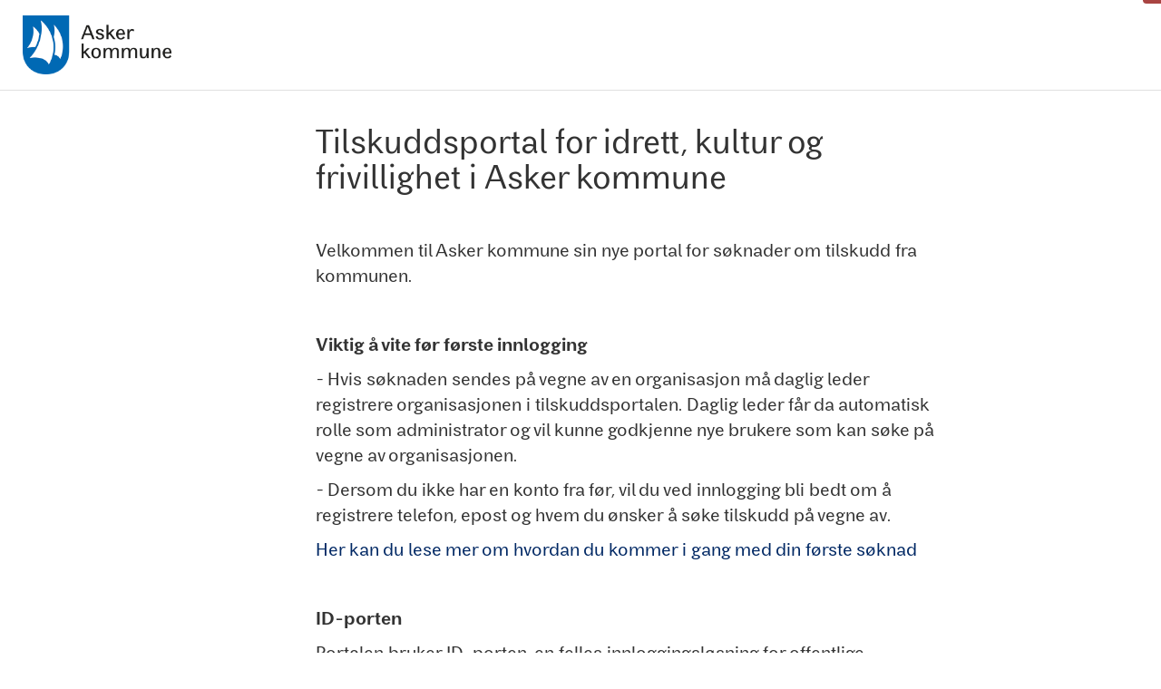

--- FILE ---
content_type: text/html;charset=utf-8
request_url: https://tilskudd.asker.kommune.no/innlogging;jsessionid=node0bx1lnzzhawh2v7mblkflej13612314.node0?0
body_size: 14805
content:
<!DOCTYPE html>
<html xmlns="http://www.w3.org/1999/xhtml">
<head><script type="text/javascript" src="./wicket/resource/org.apache.wicket.resource.JQueryResourceReference/jquery/jquery-3.7.1-ver-962A4A135B116C30221466C5E4F0E7A1.js"></script>

	<meta name="description" content="eApply">
	<meta http-equiv="Pragma" content="no-cache" />
	<meta http-equiv="Cache-Control" content="no-cache,max-age=0,must-revalidate" />
	<meta http-equiv="Expires" content="0" />
	<meta http-equiv="content-type" content="text/html; charset=utf-8" />
	<meta charset="utf-8">
	<meta http-equiv="X-UA-Compatible" content="IE=edge">
	<meta name="viewport" content="width=device-width, initial-scale=1">
	
	<link rel="icon" type="image/png" href="images/asker/favicon.png">
	
	<title>Logg inn</title>

	<link rel="preconnect" href="https://fonts.googleapis.com">
	<link rel="preconnect" href="https://fonts.gstatic.com" crossorigin>
	<link rel='preload' as='style' href="https://fonts.googleapis.com/css2?family=Source+Sans+3:wght@300;400;600;700&display=swap">
	<link rel="stylesheet" href="https://fonts.googleapis.com/css2?family=Source+Sans+3:wght@300;400;600;700&display=swap">

<link rel="stylesheet" type="text/css" href="./bootstrap-3.4.0-dist/css/bootstrap-ver-9568D6466155669E72ED389EBB1D22F3.css" />
<link rel="stylesheet" type="text/css" href="./bootstrap-3.4.0-dist/css/bootstrap-theme-ver-66B84A04375E2D9670544C60385E2A9A.css" />
<link rel="stylesheet" type="text/css" href="./styles/bootstrap-datetimepicker.min-ver-896DC612CB040ED439C64E115A603C33.css" />
<link rel="stylesheet" type="text/css" href="./styles/cortadoform-ver-165F71503C160C734A963FAD0812F35A.css" />
<link rel="stylesheet" type="text/css" href="./scripts/quill/quill.snow-ver-2B0E83F1077AE61BA3A67A05B5F72FC0.css" />
<link rel="stylesheet" type="text/css" href="./scripts/quill/eapply-quill-ver-40ECAFB7A905606961B9994BFE03A21E.css" />
<link rel="stylesheet" type="text/css" href="./styles/external-ver-FCBD458EA1916A0CE0B77E1C2B7FE99C.css" />
<link rel="stylesheet" type="text/css" href="./styles/siteexternal-ver-D3FFE3602394C4C3FC34976A9C13C9E9.css" />
<link rel="stylesheet" type="text/css" href="./styles/externalmobile-ver-4B181D8B3E45061D3D4E0B4475C6051A.css" />
</head>
<body>

	<button class="goto-content">Gå til innhold</button>

	<!--<h1 class="lefth1"></h1>-->

	<nav class="navbar mainbar">

		<div class="navbar-header">
			<a class="navbar-brand logodiv leave-confirm" href="./;jsessionid=node0bx1lnzzhawh2v7mblkflej13612314.node0" aria-label="Hjem" alt="Hjem">
				<img alt="Bilde av logo" src="images/asker/logo.png"/>
			</a>
			<h3 class="apptitle text-danger" aria-hidden="true"></h3>
		</div>

	</nav>

	<button class="menubutton" tabindex="0" data-toggle="dropdown" aria-haspopup="true" aria-expanded="false" aria-label="Meny" title="Meny"></button>

	<nav class="topbar">

		

		<div class="navbar-block langbar-block" style="display:none">
			<div class="dropdown">
				<button class="dropdown-toggle" tabindex="0" data-toggle="dropdown" aria-haspopup="true" aria-expanded="false" title="Språk" aria-label="Språk"><i class="feather icon-sliders"></i> <span class="mobile-hide">Visning</span> <span class="caret"></span></button>
				<ul class="dropdown-menu dropdown-menu-right">
					<li><a href="#" class="display-toggle" id="display-spacing"><i class="feather icon-type"></i> Tekstavstand</a></li>
					<!--<li><a href="#" class="display-toggle" id="display-bigger"><i class="feather icon-zoom-in"></i> Tekststørrelse</a></li>-->
					<li><a href="#" class="display-toggle" id="display-dark"><i class="feather icon-moon"></i> Dag/Natt modus</a></li>
				</ul>
			</div>
		</div>

		

		<div class="navbar-block navbar-ui-control">
			<div>
	
	
	<script type="text/javascript">
/*<![CDATA[*/

		openCreatePhoneRequestPopup = function(){
			$('#createPhoneRequestDimmed').fadeIn(200);
			$('#createPhoneRequestPopup').fadeIn(200);
		};
		closeCreatePhoneRequestPopup = function(){
			$('#createPhoneRequestDimmed').hide();
			$('#createPhoneRequestPopup').hide();
		};
	
/*]]>*/
</script>
	
</div>
		</div>

	</nav>

	<div class="maincontainer" role="main">
		
		<div class="maincontent">
			

				
			

			

	<div class="subcontent">
		<div class="row">
			<div class="col-md-8 col-md-offset-2">
			    <div class="html-label"><h1>Tilskuddsportal for idrett, kultur og frivillighet i Asker kommune</h1>
<p><br />Velkommen til Asker kommune sin nye portal for s&oslash;knader om tilskudd fra kommunen.</p>
<p>&nbsp;</p>
<p><strong>Viktig &aring; vite f&oslash;r f&oslash;rste innlogging</strong></p>
<p>- Hvis s&oslash;knaden sendes p&aring; vegne av en organisasjon m&aring; daglig leder registrere organisasjonen i tilskuddsportalen. Daglig leder f&aring;r da automatisk rolle som administrator og vil kunne godkjenne nye brukere som kan s&oslash;ke p&aring; vegne av organisasjonen.</p>
<p>- Dersom du ikke har en konto fra f&oslash;r, vil du ved innlogging bli bedt om &aring; registrere telefon, epost og hvem du &oslash;nsker &aring; s&oslash;ke tilskudd p&aring; vegne av.</p>
<p><a href="https://tilskudd.asker.kommune.no/innlogging/hjelp" target="_blank">Her kan du lese mer om hvordan du kommer i gang med din f&oslash;rste s&oslash;knad</a></p>
<p>&nbsp;</p>
<p><strong>ID-porten</strong></p>
<p>Portalen bruker ID-porten, en felles innloggingsl&oslash;sning for offentlige tjenester p&aring; internett. Elektronisk ID er viktig for &aring; bekrefte at du er den du utgir deg for &aring; v&aelig;re. Ved &aring; logge inn, samtykker du ogs&aring; i at vi lagrer navnet ditt.</p></div>
			</div>
		</div>

		
	        <div class="row" style="margin-top:30px">
	            <div class="col-md-6 col-md-offset-3 text-center">
	                <a class="btn btn-primary btn-big btn-block btn-mobile-fullwidth" href="./innlogging;jsessionid=node0bx1lnzzhawh2v7mblkflej13612314.node0?0-1.-idPorten">
	                    <img src="images/id-porten.png" style="margin-right:10px;margin-top:-6px">
	                    Innlogging med ID-porten
	                </a>
	            </div>
	        </div>
	    

         
	         
	              
	</div>
	

		</div>
	</div>

	<footer>
		<div class="row">
			<div class="col-md-2 col-xs-12 pageclass"></div>
			<div class="col-md-8 col-xs-12 text-center">
				<div class="html-label"><p>Asker kommune</p></div>
			</div>
			<div class="col-md-2 col-xs-12 version">
				<a href="https://innovit.no/tjenester/eapply/" target="_blank">eApply by Solea</a><br/>
				2025.16.6.06825fb 23.06.2025
			</div>
		</div>
	</footer>

	

<!-- Need wicket:id on all levels to open and close popups properly -->
<div class="modal fade" tabindex="-1" role="dialog" data-keyboard="false" data-backdrop="static" id="basePopupContainerSmall">
  <div class="modal-dialog modal-sm" role="document" id="id1">
    <div class="modal-content" id="id2">
</div>
  </div>
</div>


	

<!-- Need wicket:id on all levels to open and close popups properly -->
<div class="modal fade" tabindex="-1" role="dialog" data-keyboard="false" data-backdrop="static" id="basePopupContainerMedium">
  <div class="modal-dialog" role="document" id="id3">
    <div class="modal-content" id="id4">
</div>
  </div>
</div>


	

<!-- Need wicket:id on all levels to open and close popups properly -->
<div class="modal fade" tabindex="-1" role="dialog" data-keyboard="false" data-backdrop="static" id="basePopupContainerLarge">
  <div class="modal-dialog modal-lg" role="document" id="id5">
    <div class="modal-content" id="id6">
</div>
  </div>
</div>


	

<!-- Need wicket:id on all levels to open and close popups properly -->
<div class="modal fade" tabindex="-1" role="dialog" data-keyboard="false" data-backdrop="static" id="basePopupContainerXL">
  <div class="modal-dialog modal-xl" role="document" id="id7">
    <div class="modal-content" id="id8">
</div>
  </div>
</div>


	
	

<!-- Need wicket:id on all levels to open and close popups properly -->
<div class="modal fade" tabindex="-1" role="dialog" data-keyboard="false" data-backdrop="static" id="basePopupContainerLargeSub">
  <div class="modal-dialog modal-lg modal-margin" role="document" id="id9">
    <div class="modal-content" id="ida">
</div>
  </div>
</div>


	

<!-- Need wicket:id on all levels to open and close popups properly -->
<div class="modal fade" tabindex="-1" role="dialog" data-keyboard="false" data-backdrop="static" id="basePopupContainerLargeSub2">
  <div class="modal-dialog modal-lg modal-margin" role="document" id="idb">
    <div class="modal-content" id="idc">
</div>
  </div>
</div>


	
	

	<div id="sessionTimeout" style="display:none" data-timeout="3600" data-update="60" data-active="0">0</div>
	<div id="sessionTimeoutModal" class="modal fade" role="dialog">
	  <div class="modal-dialog" style="width:350px">
	    <div class="modal-content">
	      <div class="modal-header">
	        <button type="button" class="close" data-dismiss="modal">&times;</button>
	        <h4 class="modal-title">Sesjonen avslutter</h4>
	      </div>
	      <div class="modal-body">
	        <p style="font-size:16px">
	        	<span class="feather icon-log-out pull-left" style="font-size:40px;margin-right:15px"></span>
	        	Sesjonen din avslutter snart.<br/>Trykk OK for å restarte sesjon.
	        </p>
	      </div>
	      <div class="modal-footer">
	        <button type="button" class="btn btn-default" data-dismiss="modal">Ok</button>
	      </div>
	    </div>
	
	  </div>
	</div>	
	
	<script type="text/javascript">
/*<![CDATA[*/

		$(document).ready(function(){
			initSessionTimeout(5);
		});	
	
		var sessionTimeout;
		var resetTimeout;
		var updateTime;
		var reset = true;

		function initSessionTimeout(secs) {
			if ($('#logoutLink').length) {
				$('#sessionTimeoutModal .modal-footer button').on('click',function() {
					//console.log("User reset of timeout!");
					reset = true;
				});
				resetTimeout = parseInt($('#sessionTimeout').attr('data-timeout'));
				updateTime = parseInt($('#sessionTimeout').attr('data-update'));
				//console.log("Timeout: "+resetTimeout+" Update: "+updateTime);
				updateSessionTimeout(updateTime+1);
			} else {
				var isActive = parseInt($('#sessionTimeout').attr('data-active'));
				if (isActive == 1) {
					console.error("Warning! Unable to find #logoutLink !");
				}
			}
		}

		function updateSessionTimeout(secs) {
			var v = parseInt($('#sessionTimeout').html());
			//console.log("Server reset state: "+v);
			if (reset) {
				sessionTimeout = resetTimeout;
				reset = false;
			} else if (v == 1) {				
				sessionTimeout = resetTimeout;
				//console.log("Session time reset to: "+sessionTimeout);
			} else {
				sessionTimeout -= secs;
				//console.log("Session time left:"+sessionTimeout);
				if (sessionTimeout<=0) {
					//console.log("LOGGING OUT!");
					document.location = $('#logoutLink').attr('href');
				} else if (sessionTimeout<=60 && !$('#sessionTimeoutModal').is(':visible')) {
					//console.log("Showing timeout modal");
					$('#sessionTimeoutModal').modal();
				}
			}
			if (sessionTimeout>0) {
				var time = secs*1000;
				setTimeout( function() {
					updateSessionTimeout(updateTime);
				}, time );
			}
		}
		
	
/*]]>*/
</script>
	


	<div id="working-overlay">
		<div class="working-center">
			<div id="fountainG">
				<div id="fountainG_1" class="fountainG"></div>
				<div id="fountainG_2" class="fountainG"></div>
				<div id="fountainG_3" class="fountainG"></div>
				<div id="fountainG_4" class="fountainG"></div>
				<div id="fountainG_5" class="fountainG"></div>
				<div id="fountainG_6" class="fountainG"></div>
				<div id="fountainG_7" class="fountainG"></div>
				<div id="fountainG_8" class="fountainG"></div>
			</div>
			<button id="working-reload" tabindex="0" aria-label="Systemet ser ut til å ikke svare. Trykk her for å laste siden på nytt."><span class="feather icon-refresh-cw"></span> Systemet ser ut til å ikke svare. Trykk her for å laste siden på nytt.</button>
		</div>
	</div>

	<input class="hilightblock" type="hidden" value="" name="hilightblock"/>
	<input id="uilanguage" type="hidden" value="nb" name="uilanguage"/> 
	<div id="error-tooltip" class="help-tooltip"><span></span></div>

	<div id="leaveConfirmPopup" class="modal fade" tabindex="-1" role="dialog" data-keyboard="false" data-backdrop="static">
		<div class="modal-dialog" role="document">
			<div class="modal-content">
				<div class="modal-header">
					<button type="button" class="close" data-dismiss="modal"><i class="feather icon-x"></i></button>
					<h4 class="modal-title">
						Du forlater nå siden
					</h4>
				</div>
				<div class="modal-body">
					<p>Er du sikker på at du ønsker å forlate siden.</p>
				</div>
				<div class="modal-footer">
					<button id="leaveConfirmOk" class="btn btn-default" data-dismiss="modal" type="button">Ok</button>
					<button class="btn btn-default" data-dismiss="modal">Avbryt</button>
				</div>
			</div>
		</div>
	</div>

	<!-- SCRIPTS -->
	
	<script type="text/javascript">
/*<![CDATA[*/

		$(document).ready(function() {
			initExternalBasePage();
		});
	
/*]]>*/
</script>	

	<script type="text/javascript" src="./wicket/resource/org.apache.wicket.ajax.AbstractDefaultAjaxBehavior/res/js/wicket-ajax-jquery-ver-8FBF37ACEFA139878F1F4590E87D62F8.js"></script>
<script type="text/javascript" id="wicket-ajax-base-url">
/*<![CDATA[*/
Wicket.Ajax.baseUrl="innlogging?0";
/*]]>*/
</script>
<script type="text/javascript" src="./scripts/moment-with-locales.min-ver-65A5016E8598F76B25FF443EDB362E62.js"></script>
<script type="text/javascript" src="./scripts/bootstrap-datetimepicker.min-ver-8A36160A466CAD1A9E414321F4784BAF.js"></script>
<script type="text/javascript" src="./bootstrap-3.4.0-dist/js/bootstrap.min-ver-3D8308804264C5B751F6E54734C46897.js"></script>
<script type="text/javascript" src="./scripts/default-ver-6F68F2E9CA0B117659D33D3E15D951D0.js"></script>
<script type="text/javascript" src="./scripts/quill/quill-ver-5D1B71C75337D18663A7EB65EAE70226.js"></script>
<script type="text/javascript">
/*<![CDATA[*/
Wicket.Event.add(window, "domready", function(event) { 
Wicket.Ajax.ajax({"u":"./innlogging;jsessionid=node0bx1lnzzhawh2v7mblkflej13612314.node0?0-1.0-leavePageLink","c":"leaveConfirmOk","i":"working-overlay","e":"click","pd":true});;
Wicket.Event.publish(Wicket.Event.Topic.AJAX_HANDLERS_BOUND);
;});
/*]]>*/
</script>
<script type="text/javascript">
/*<![CDATA[*/
Wicket.Event.add(window, "load", function(event) { 
Wicket.Timer.set('sessionTimeout.0', function(){Wicket.Ajax.ajax({"u":"./innlogging;jsessionid=node0bx1lnzzhawh2v7mblkflej13612314.node0?0-1.0-sessionTimeout-sessionTimeout","c":"sessionTimeout","i":"working-overlay"});}, 60000);;
;});
/*]]>*/
</script>

    

</body>


	
</html>


--- FILE ---
content_type: text/css
request_url: https://tilskudd.asker.kommune.no/styles/cortadoform-ver-165F71503C160C734A963FAD0812F35A.css
body_size: 44252
content:

/* This file should contain all styles that are used for form rendering! */

/* Misc. form styling */

:root {
	--error-color: #a21c24;
	--error-color-light: #f2dede;
	--error-color-border: #ebccd1;
}

.bottombuttons {	
	margin-top:15px;
	padding-top:15px;
	border-top:1px dotted #ccc;
}

/* Used for radio buttons where legend is used as a label */
.documentform .fieldpanel fieldset > legend {
	border:none;
	display: inline-block;
    max-width: 100%;
    margin:0 0 5px 0;
    padding:0;
    font-weight: 700;
}

.documentform .form-group > fieldset > legend,
.documentform .form-group > fieldset > label,
.documentform .form-group > label {
	margin-bottom:6px;
	display:inline-block;
	font-size:1.1em;
}
.documentform .form-group > fieldset > legend p,
.documentform .form-group > fieldset > label p,
.documentform .form-group > label p {
	margin-bottom:0px;
	display:inline-block;
	font-size:1.0em;
}
.documentform .form-group > fieldset > legend.block-label,
.documentform .form-group > fieldset > label.block-label,
.documentform .form-group > label.block-label {
	display:block;
}

/* A formseparator is a visual separator and more prominent */
.documentform fieldset.formseparator,
.documentform fieldset.formseperator {
	margin-top:10px;
	margin-bottom:0px;
}
.documentform fieldset.formseparator legend,
.documentform fieldset.formseperator legend {
	font-size:1.4em;
	font-weight:bold;
	padding:0 0 2px 5px;
	margin:0px 0 10px 0;
	border-bottom:1px dotted #888;
}

.documentform p {
	font-size:1.2em;
}

.fieldpanel {
	clear:both;
	padding-bottom:24px;
}
.centercontent > .fieldpanel {
	padding-bottom:0;
}

.fieldpanel:after {
	content: '';
    display: block;
    clear: both;	
}

/* We have to reset this margin in order to take control of margins
   so that each field in the form has the right gap. */
.fieldpanel > .form-group {
	margin-bottom:0;
}

.horizontalradio {
	padding: 2px 0 0 5px;
}

.horizontalradio input {
	float:left;
	padding: 0;
	margin: 3px 4px 0 0;
}

.horizontalradio label {	
    float:left;
    font-weight:normal;
	margin:0px 30px 0px 0px;
	padding:0px 0px 2px 0px;
	display: inline-block;
}

.tab-panel {
	padding:10px;
}


.dl-tile .form-group > .block-label {
	border-bottom:1px solid #ccc;
	padding:3px 5px;
}

.row.no-margin {
	margin-left:0;
	margin-right:0;
}

.row.separator {
	margin-top:10px;
	margin-right:-10px;
	border-top:1px solid rgba(0,0,0,0.1);
	padding-top:10px;
}

.form-group .left-label label {
	float:left;
	margin-top:6px;
	margin-right:10px;
}

.form-group .radio {
	margin-top:3px;
}

.form-help {
	font-size:1em;
}

.tight-form-groups .form-group {
	margin-bottom:10px;
}

.fieldheader.separator {
	border-bottom:1px dotted #ccc;
	margin-bottom:10px;
} 

.modal-body > .feedbackPanel {
	margin-top:0;
}

.feedbackPanel, .errorBlock {
    padding: 15px;
    margin-top:15px;
    margin-bottom: 15px;
    border: 1px solid transparent;
    border-radius: 4px;
    color: var(--error-color);
    background-color: var(--error-color-light);
    border-color: var(--error-color-border);
    list-style:none;
}

.feedbackPanel.feedbackInfo {
    color: #31708f;
    background-color: #d9edf7;
    border-color: #bce8f1;
}

.feedbackPanel.feedbackWarning {
    color: #8a6d3b;
    background-color: #fcf8e3;
    border-color: #faebcc;
}

/* feedback block needs to be visible to screen reader */
.hide-feedback {
	height:0;
	overflow:hidden;
}

.lockedIcon {
	position:relative;
}

.lockedIcon ul {
	padding-left:60px;
}

.lockedIcon ul:after {
	position:absolute;
	left:20px;
	top:13px;
	font-size:30px;
	font-family: 'Glyphicons Halflings';
    content: " \e033";
}

.form-group.error > label,
.form-group.error .checkboxgroup .checkbox label,
.form-group.error .radiogroup .radio label,
.feedback_message_span {
	color:var(--error-color);
}

.btn-group.error label,
.fileform.error .btn-file,
.input-group.error .btn,
.input-group.error .form-control {
	border-color:var(--error-color);
	background:#f2dede;
	background-color:#f2dede;
}

.error > .dl-tile,
.dl-tile.error {
	background:#f2dede;
}

.feedback_message_span {
	font-size:1.1em;
	display:block;
	padding:7px 0 0 4px;
}

/* Test to see if we can have an icon on these? */
.feedback_message_span:before {
	margin-right:5px;
	font-family: "feather";
	content:"\e81c" / "";
	font-size:1.0em;
}

.feedback_message_span:empty {
	display:none;
}

.error legend,
.error + label {
	color:var(--error-color) !important;
}

.error .dl-tile legend {
	color:#000028 !important;
}

.input-group.error .btn,
.input-group.error input,
.select2-container.error a,
.form-control.error:focus,
.form-control.error {
	border:1px solid var(--error-color);
	background-color:#f2dede;
	color:var(--error-color) !important;
}

.formtable tr.total td.error {
	color:var(--error-color);
}

.form-control-static.error {
    color:var(--error-color) !important;
}

.mceEditor table.mceLayout,
.mceEditorReadOnly {
	border:1px solid #A2A2A9 !important;
	border-radius:4px;
}
.mceToolbar > div {
	position:relative;
}
td.mceToolbar span[role="application"] {
	text-align: center;
	display: block;
	margin-top:3px;
}
table.mceToolbar {
	display: inline-block;
}

.defaultSkin td.mceToolbar {
	background:#F5F5FA !important;
}

.defaultSkin table.mceLayout tr.mceLast td,
.defaultSkin table.mceLayout tr.mceFirst td {
	border-top:0 !important;
	border-bottom:0 !important;
}

.defaultSkin table.mceLayout tr.mceFirst td {
	padding-top:2px;
	border-top-left-radius:4px;
	border-top-right-radius:4px;	
	background:white;
}

.mceEditor.focused table.mceLayout {
	box-shadow:none;
	border-color:#6FCF97 !important;
	outline: 0;
}

/*
.mceEditor .mceIframeContainer iframe {
	padding:0 1px;
}
*/


.form-group.error .mceEditor table td.mceFirst,
.form-group.error .mceEditor table {
	border-color: var(--error-color) !important;
}

.mceEditor td.mceToolbar {
	border-bottom-left-radius:4px;
	border-bottom-right-radius:4px;
}

.mceEditor td.mceToolbar span[role="application"] {
	white-space:normal;
}

.atab-button .erroricon {
	display:none;
}
.atab-button.sectionerror {
	border-color: var(--error-color);
}
.atab-button.sectionerror .erroricon {
	display:inline-block;
	float:right;
	font-size:24px;
	padding: 2px 2px 1px 2px;
	margin-top: -1px;
	margin-bottom: -1px;
	border-radius:15px;
	color:var(--error-color);
	background:var(--error-color-light);
}
.atab-button.btn-default.sectionerror {
	background-image: linear-gradient(to bottom, #fff 0%, #f2dede 100%);
}
.atab-button.btn-default.sectionerror:link,
.atab-button.btn-default.sectionerror:visited,
.atab-button.btn-default.sectionerror:active,
.atab-button.btn-default.sectionerror:hover {
	background:#f2dede;
}

.successicon,
.formtable td span.successicon { 
    color:#3c763d;
}

.control-large, input.large, select.large, div.large {
	width:100%;
}

.control-medium, input.medium, select.medium, div.medium {
	width:50%;
}

.control-small, input.small, select.small, div.small {
	width:25%;
}

.control-date {
	width:150px;
}

textarea {
	resize: vertical;
	min-height:55px;
}

textarea.large {
	height:215px;
}
textarea.medium {
	height:115px;
}
textarea.small {
	height:75px;
}

textarea.assessment {
	min-height:55px;
}

/* use .btn-icon for buttons that only have icon to override this margin */
.btn .feather,
.btn .glyphicon {
	top:2px;
	margin-right:5px;
}

.btn-icon .feather,
.btn-icon .glyphicon {
	margin-right:0 !important;
}

/* use .btn-onlyicon to remove border */
.btn.btn-onlyicon {
	border:1px solid transparent;
	padding:2px;
	height:auto !important;
	margin:0 !important;
	text-align:center;
	font-size:1em !important;
	line-height: 1em;
}
.btn.btn-onlyicon .feather {
	font-size:1.3em;
}
.btn-onlyicon span {
	display:none;
}
.btn.btn-onlyicon-danger {
	color:#721c24;
}
.btn-onlyicon-danger:hover {
	color:#993432;
}

.toolbar {
	width:100%;
}

.toolbar .toolbarblock {
	float:left;
	margin-right:30px;
	min-height:30px;
}

.toolbarblock label,
.toolbar .search label
{
	display:inline-block;
	float:left;
	margin-top:6px !important;
	margin-right:10px;
}

.toolbar .btn-group label {
	margin-top:0px !important;
	margin-right:0px !important;
}

.modal-header {
	background-image: -webkit-linear-gradient(top,#337ab7 0,#2e6da4 100%);
    background-image: -o-linear-gradient(top,#337ab7 0,#2e6da4 100%);
    background-image: -webkit-gradient(linear,left top,left bottom,from(#337ab7),to(#2e6da4));
    background-image: linear-gradient(to bottom,#337ab7 0,#2e6da4 100%);
    filter: progid:DXImageTransform.Microsoft.gradient(startColorstr='#ff337ab7', endColorstr='#ff2e6da4', GradientType=0);
    background-repeat: repeat-x;
    border-top-left-radius:4px;	
    border-top-right-radius:4px;
    color:white;
    overflow:hidden;
    padding-bottom:10px;	
}

.modal-header .close {
	color:white;
	font-size:2em;
}

.modal-header .modal-title {
	line-height:1;
}

ul.formattachments {
	padding-left:25px;
	margin-bottom:5px;
}

ul.formattachments li a {
	font-size:16px;
}

ul.formattachments li:last-child {
	margin-bottom:10px;
}

.attachmentlink {
	display:block;
	font-size:1.0em;
	margin-left:20px;
	margin-bottom:5px;
}



/* Wicket TabPanel - bootstrap look */

.tab-row > ul {
	margin-top: 0;
	padding-left: 0;
    margin-bottom: 0;
    list-style: none;	
    border-bottom: 1px solid #ddd;
    padding-left:10px;	
}

.tab-row > ul:before {
	display: table;
    content: " ";
}

.tab-row > ul:after {
	clear:both;
	display: table;
    content: " ";
}

.tab-row > ul > li {
    position: relative;
    display: block;
	float: left;
    margin-bottom: -1px;
}

.tab-row > ul > li > a {
	margin-right: 2px;
    line-height: 1.42857143;
    border: 1px solid transparent;
    border-radius: 4px 4px 0 0;
	position: relative;
    display: block;
    padding: 10px 15px;
    color: #337ab7;
    text-decoration: none;
    background-color:#f2efed;
    border-bottom: 1px solid #ddd;
}

.tab-row > ul > li.selected > a {
	color: #555;
    cursor: default;
    background-color: #fff;
    border: 1px solid #ddd;
    border-bottom-color: transparent;	
}

.tab-row > ul > li:not(.selected):hover > a {
	background:var(--light-grey-hover);
}

label.required::after,
legend.required::after,
legend.prequired::after,
label.prequired p::after {
    content: " *" / "";
}

.help-inline {
	display:block;
	color:#333;
	font-style:normal;
	font-size:1.1em;
	margin-bottom:10px;
}

.help-inline li,
.help-inline a,
.help-inline i,
.help-inline b,
.help-inline p {
    font-size:1.0em;
}
.help-inline a {
	text-decoration:underline;
}

.help-top {
	padding-bottom:10px;
}

.help-top .help-inline {
	font-style: normal;
	color: inherit;
}

.help-icon {
	position:relative;
	margin:0px 8px;
	top:2px;
	display:inline-block;
	font-size:1.4em;
	font-weight:normal;
}

.help-icon:hover {
	background:#eee;
	border-radius:50%;
}

.helpicon {
    margin-left:10px;
    width:20px;
    border-radius:50%;
    background:#ddd;
    padding:3px;
    opacity:0.6;
    margin-top:-5px;
}

.help-icon:hover,
.helpicon:hover {
    cursor:help;
    opacity:1.0;
}

.wicket_orderUp {
	padding-right:20px !important;
	background-image:url(../images/sortdown.png) !important;
	background-repeat:no-repeat !important;
	background-position: right 10px bottom 20px !important;
}

.wicket_orderDown {
	padding-right:20px !important;
	background-image:url(../images/sortup.png) !important;
	background-repeat:no-repeat !important;
	background-position: right 10px bottom 20px !important;
}

.fieldgrouptable,
.formtable {
	width:100%;
	font-size:1.1em;	
}
.formtable-fixed {
	table-layout: fixed;
}

table.formtable th {
	color: #000028;
	border-bottom: 1px solid #ccc;
	padding: 4px 5px 3px 5px;
}
table.formtable-fixed th.column-counter,
table.formtable-fixed th.column-delete {
	width:3%;
}
table.formtable-fixed th.column-date {
	width:150px;
}

.fieldgrouptable td,
.formtable td {
	color: #000127;
	padding:5px 5px 0px 5px;
	height:28px;
	vertical-align: top;
}

.fieldgrouptable tr.error > td:first-child,
.formtable tr.error-td td,
.formtable tr.error-td td span,
.formtable tr.error > td:first-child {
    color:var(--error-color);
}


.formtable tr.error > td:first-child:before {
	position:absolute;
	margin-left:-20px;
	font-family: "feather";
	content:'\e81c';
	font-size:1.0em;
}

.table tr.strikethrough td,
.fieldgrouptable tr.strikethrough td,
.formtable tr.strikethrough td {
    text-decoration: line-through;
}

.formtable td span {
	color:black;
}
.formtable td span.required:after {
	content:'*';
}

.formtable a {
	font-size:1.1em;
}
.formtable .btn {
	font-size:12px;
}

.formtable .wicket_orderDown,
.formtable .wicket_orderUp {
	background-position: right 10px bottom 12px !important;
}

.formtable tr.hilight td {
	background:#ffd;
    font-style: italic;
}

.formtable tr.disabled td {
    background:#ddd;
    font-style: italic;
}

.formtable tr.tsubhead td {
    background:#e8e8e8;
    font-weight: bold;
}

.formtable .funding-phase-header td,
.formtable .funding-subphase-header td {
	font-style: italic;
    padding-top: 5px;
    padding-bottom: 5px;
}

.formtable .funding-phase-header td {
    font-weight: bold;
}

.formtable .funding-total td,
.formtable .funding-phase-sum td,
.formtable .funding-subphase-sum td {
    font-weight: bold;
    border-top:1px solid #ccc;
    padding-top: 5px;
    padding-bottom: 5px;
}

.formtable td.editable-cell:before {
    content: "\270f";
    font-family: 'Glyphicons Halflings';
    font-style: normal;
    font-weight: 400;
    opacity:0.6;
}

.table-lines tr {
	border-bottom:1px solid #eee;
}

tr.total td {
	font-weight:bold;
}

.budget th.total,
.budget tr.total td,
.spreadsheet th.total,
.spreadsheet tr.total td {
	text-align:right;
	padding-right:13px;
}

.number-cell {
	text-align:right !important;
	padding-right:9px;
}
.boolean-cell {
	text-align: center;
	font-weight: bold;
	font-size: 1.3em;
}

.formtable td.actions-cell {
	padding:0;
	width:1%;
	text-align:center;
}
.formtable td.actions-cell a {
	display: inline-block;
    vertical-align: middle;
    padding: 0px 3px 0px 3px;
    margin-top: 4px;	
}
.formtable td.actions-cell a .icon-x {
	position:relative;
	top:-1px;
}
.formtable td.actions-cell a:hover {
	text-decoration:none;
	background:#00000040;
	border-radius:50%;
}

/* Used for when you need some visual clue even though rows are not clickable */
.table-row-hover tbody tr:hover {
	background:#eee;
}

.number-control {
	text-align:right;
}

.formtable tbody tr:last-child td {
	padding-bottom:4px;
}
.formtable tfoot {
	border-top:1px solid #ccc;
}
.formtable tfoot tr:first-child td {
	padding-top:7px;
}

.budget thead:first-child th:first-child {
	border-top-left-radius:4px;
}

.budget thead:first-child th:last-child {
	border-top-right-radius:4px;
}

.budget tfoot:last-child td:first-child {
	border-bottom-left-radius:4px;
}

.budget tfoot:last-child td:last-child {
	border-bottom-right-radius:4px;
}

.budget tfoot,
.budget thead th {
	font-weight:600;
}

.budget thead th {
	border-bottom:1px solid #d8d8d8 !important;
}

.budget tbody td {
	vertical-align: middle !important;
	padding:3px 5px 1px 5px;	
}

.budget tbody td:first-child {
	padding-left:15px;
}

.budget tbody td:first-child input {
	margin-left:-10px;
}

.input-group.date {
	width:180px;
}

.spreadsheet .input-group.date input {
	margin-bottom:0;
}
.spreadsheet .input-group.date .input-group-addon .feather,
.spreadsheet .input-group.date .input-group-addon .glyphicon {
	line-height:0.8;
	top:3px;
}
 .spreadsheet .input-group.date {
	height:30px;
	width:140px;
}

.spreadsheet tbody td input[type="checkbox"] {
	width:20px;
	height:20px;
	display:inline-block;
}

.spreadsheet tbody td .form-control,
.budget tbody td .form-control,
.coursetable tbody td .form-control {
	font-size:1em;
	height:30px;
}

.budget tbody td.required {
	position:relative;
}
.budget tbody td.required::after {
	position:absolute;
	right:8px;
	top:0;
	content:'*';
	font-size:1.4em;
	color:#888;
}

.spreadsheet tbody td .btn {
	height:30px;
	margin-bottom:2px;
}

.spreadsheet tbody td {
	height:36px;
	vertical-align: middle;
}

.spreadsheet tbody td textarea.form-control {
	resize:none;
	min-height:30px;
	height:30px;
	padding:3px 12px;
	overflow:hidden;
}
.spreadsheet tbody td .form-control.long-text {
	font-size:0.9em;
}

.spreadsheet tbody td select.form-control {
	padding:0px 8px 0px 8px;
}

.spreadsheet.hide-row-numbers .column-counter,
.spreadsheet.hide-row-numbers .row-counter {
	display:none;
}

.budget .tsubhead th {
	background:#e8e8e8;
}

.tsubhead.hover tr:hover th {
	background:#ccc;
}

th.column-counter {
	width:1%;
}
th.column-delete {
	width:1%;
}
th.column-text {
	width:20%;
	text-align:left;
}
th.column-date {
	width:1%;
	text-align:left;
}
th.column-number {
	width:10%;
	text-align:left;
}
th.column-boolean {
	width:8%;
	text-align:center;
}
th.column-file {
	width:5%;
	text-align:left;
}

.file-link {
	margin-left:2px;
	border-radius:4px;
	padding:2px 6px 2px 6px;
	font-size:1.2em !important;
}
.file-link:hover {
	background:#ddd;
	text-decoration:none;
}

.btn.btn-file.btn-icon {
	padding:2px 6px 0px 6px;
	font-size:1.2em;
	margin:0;
}

.fieldgrouptable td:nth-child(1) { width:40px; text-align:right; }
.fieldgrouptable td:nth-child(3) { width:15px; text-align:right; }

.coursetable thead th {
    padding-top: 0 !important;
}

.coursetable td {
	padding: 4px 5px;
}

.coursetable td:nth-child(2), 
.coursetable td:nth-child(3) { 
	width:175px; 
}

.coursetable .total td {
	margin-top: 5px;
	border-top: 1px solid #ececec;
}

.coursetable td input { 
    width: 150px; 
}

/* Accordion panel */

.tab.open .atab-button {
	pointer-events: none;
}

.atab-button.btn-default {
	width:100%;
	text-align:left;
	font-weight:bold;
	font-size:1.2em;
	margin-bottom:10px;
}

.atab-button.btn-primary {
	margin-bottom:0;
	width:100%;
	text-align:left;
	font-weight:bold;
	font-size:1.2em;
	margin-bottom:0px;
}

.btn.atab-button .feather {
	margin-right:0;
	font-size:1.4em;
	vertical-align:middle;
}

.atab-panel {
	padding:20px 20px 0px 20px;
	margin:0 5px 0 5px;
	background:white;
	border-left:1px solid #ddd;
	border-right:1px solid #ddd;
}

.atab-panel:after {
	content:'';
	display: block;
	clear:both;	
}

.atab-buttons {	
	padding:15px 20px 15px 20px;
	background:#f4f4f4;
	margin:0 5px 10px 5px;
	border:1px solid #ddd;
	border-top:1px solid #ddd;
	border-bottom-left-radius:4px;
	border-bottom-right-radius:4px;
}

/* HTML rendering of forms */

.panel-html {
	overflow:hidden;
	padding:15px 0 0 0;
}

.case-nav .document-title {
	margin-bottom:0;
}
.case-nav .document-title dt {
	color:white;
	opacity:0.8;
}
.case-nav .document-title dd {
	color:white;
}
.case-nav .btn-primary {
	border-color:#678;
}
.case-nav .btn-primary:hover {
	border-color:#89a;
}
.case-nav + .panel-html {
	padding-top:0;
	background:transparent;
}
.case-nav h4 {
	display:block;
	font-size:1em;
	padding:0;
	margin:2px 0 8px 0;
}

.panel-html .html .document-title {
	display:none;
}

.document-title h1 {
	font-size:18px;
	margin:3px 0 0 0;
	display:inline-block;
}

.document-title .casenumber {
	float:right;
}

.document-title dl {
	padding:0;
	margin:0;
}

.document-title dt {
	clear:both;
	display:block;
	width:110px;
	text-align:right;
	float:left;
	color:#666;
	padding:0;
}

.document-title dd {
	font-weight:bold;
	display:block;
	margin-left:120px;
	padding:0;
	text-overflow:ellipsis;
	overflow:hidden;
}
.document-title dd a {
	font-size:1.1em;
}

.participant p, .participant label {
	padding: 0 !important;
	margin: 0 !important;
}

.single-participant .dl-tile {
	margin-bottom:0;
}

.dl-tile {
	position:relative;
	background:#f4f4f4;
	padding:10px;
	border-radius:4px;
	margin:0 5px 10px 5px;
	overflow:hidden;
}

.dl-tile .dl-title {
	background:rgba(0,0,0,0.1);
	margin:-10px -10px 5px -10px;
	padding:2px 10px;
	font-weight:bold;
}

.dl-tile dl {
	margin-bottom:0px;	
}

.dl-tile dd {
	font-size:16px;
	color:black;
}

.dl-tile a:not(.btn), .dl-tile dd a:not(.btn) {
	font-size:16px;
}

.row.dl-horizontal {
	margin-left:0;
	margin-right:0;
}

.dl-horizontal dt {
	color:#444;
	font-weight:normal;
	font-size:15px;
	margin-top:1px;
}

.dl-shortlabels dt {
	width:135px;
}

.dl-shortlabels dd {
	margin-left:145px;	
}

.dl-tile.person-tile, 
.dl-tile.project-tile,
.dl-tile.partner-tile {
	min-height:58px;
}

.dl-tile.partner-tile::before,
.dl-tile.project-tile::before,
.dl-tile.person-tile::before {
	position:absolute;
	top:6px;
	left:15px;
	font-family: 'feather';
	font-style: normal;
    font-weight: 400;
	font-size:30px;
	color:rgba(0,0,0,0.1);
}

.dl-tile.person-tile::before {
	content:"\e8e9";
}
.dl-tile.project-tile::before {
	content:"\e874";
}
.dl-tile.partner-tile::before {
	content:"\e87a";
}

.organization-tile {
	background: white; 
	border: 1px solid #ddd; 
	margin: 0;
}

.dl-tile.organization-tile dt {
	text-align: left;
	width: 100px;
}

.dl-tile.organization-tile dd {
    margin-left: 110px;
}

.documentform .fieldpanel .dl-tile legend {
	padding-top:10px;
	font-size: 1.1em;
	color:#282828;
	border-bottom: 1px dotted #aaa;
}

.atab-buttons .btn-default,
.dl-tile .btn-default {
	background:white;
}

.tile-buttons .btn-danger,
.tile-buttons .btn-sm {
	font-size:12px;
	margin:2px 0;
	width:125px;	
}

.form-group.disabled .btn-file {
	opacity:0.6;
	cursor:default;
	pointer-events:none;
} 

.tile-buttons {
	text-align:right;
}

.checkboxgroup,
.radiogroup {
	margin-left:10px;
}

.checkboxgroup .checkbox,
.radiogroup .radio {
	margin-top:0;
	margin-bottom:6px;
}

.radio label,
.checkbox label {
	font-size:1.1em;
	padding-left:25px;
}

.checkbox label.disabled {
	opacity:0.7;
	cursor:default;
}

/* For radiogroups we really should have the text in a separate span like checkbox */
.radiogroup[disabled="disabled"],
.checkbox label input[disabled] + span {
	opacity:0.7;
	cursor:not-allowed;
}

.textlength {
	text-align:right;
	font-size:11px;
	color:#888;
	height:0;
}

.textlength.error {
	color:var(--error-color);
}

.textlength.onlyover {
	display:none;
}
.textlength.onlyover.error {
	display:block;
	height:12px;
}

.select2-choice {
	font-size:16px;
}


/* Html version of application */

.html .document-title:after {
	content: "";
	display: table;
	clear: both;
}

.html .section-heading {
	background:#e8e8e8;
	color:#000028;
	padding:3px 10px 3px 10px;
	font-size:18px;
	min-height:32px;
	font-weight:bold;
	border-radius:0;
	box-shadow:0 0px 15px rgba(0,0,0,0.3);
	border-top:1px solid #bbb;
}
/*
.html .section-heading:focus {
	outline:-webkit-focus-ring-color auto 1px;
}
*/

.html {
	font-size:1.1em;
}
.html h4 {
	border-bottom:1px solid #000028;
	padding-bottom:3px;
	margin-bottom:7px;
	font-size:18px;
}
.html i {
	color:#333;
	font-size:0.9em;
}
.html .dl-tile dt {
	font-size:0.9em;
	padding-top: 2px;
}
.html .dl-tile dl,
.html .dl-tile dd,
.html .dl-tile dd a,
.html dd a {
	font-weight:normal;
	font-size:1em;
}
.html a:not([href]),
.html a[href=""]
.html a[href="#"]{
	text-decoration: none;
	color:black;
}
.html .dl-tile a .feather,
.dl-tile a .feather,
.html .dl-tile a .glyphicon,
.dl-tile a .glyphicon {
	margin-right:5px;
}

.html .dl-tile.person-tile::before,
.html .dl-tile.project-tile::before,
.html .dl-tile.partner-tile::before {
	font-size:34px;
}

.html p,
.html a,
.html label,
.html ul,
.html ol {
	font-size:1em !important;
}

.html .document-title {
	padding:0 50px 15px 15px;
}

.html .section {
	padding:10px;
	margin:0;
	background:white;
	border-radius:0;
	border:0;
}

.html .section .section {
	border-left:1px dotted #ccc;
	border-right:1px dotted #ccc;
}
.html .section .section:last-child {
	border-bottom:1px dotted #ccc;
}
.html .section .section-heading {
	border:none;
	box-shadow:none;
}

.html .field-heading {
	font-weight:bold;
	padding:0 0 1px 7px;
	color:#333;
	font-size:1.0em;
}
.html .field-help {
	font-size:1.0em;
	color:#333;
	padding:0 0 1px 7px;
}

.html .field-header {
	color:#333;
	font-size:1.0em;
	font-weight:bold;
	border-bottom:1px solid #00000020;
	padding:0 0 1px 7px;
	margin:5px 0 9px 0px;
}

.html .field-value {
	margin:0 5px 10px 15px;
	min-height:10px;
}

.html .field-value i {
	color:#aaa;
}

.html table.attachments {
	margin-bottom:10px;
}

.html table.attachments td {
	padding-left:15px;
}

.html .attachments a {
	color:#337ab7;
}

.html .attachments a .feather,
.html .attachments a .glyphicon {
	margin-right:5px;
}

.html .financialplan,
.html .formtable {
	width:100%;
}

.html .formtable tr:hover td {
	background: transparent;
	color:black;
}

.html .formtable {
	font-size:0.9em;
}

.html .field-padding {
	padding:0 5px 10px 5px;
}

.html .field-indent {
	padding-left:15px;
}

.html .financialplan thead th,
.html .formtable thead th,
.html .formtable .tsubhead th {
	vertical-align:bottom;
	padding:3px 5px;
}
.html .financialplan td,
.html .formtable td {
	vertical-align:top;
	padding:3px 5px;
}
.html .formtable td span.icon-check {
	font-weight:bold;
}

.html .budget td,
.html .budget thead th,
.html .financialplan td,
.html .financialplan thead th,
.html .coursetable td,
.html .coursetable thead th
{
	font-size:0.9em;
}

.html .table-extra-text {
	font-size:0.82em;
	padding-left:5px
}

.html .budget .tsubhead td,
.html .financialplan .tsubhead td {
	background:#eee;
	font-weight:bold;
}

.html .budget thead th {
	background:transparent;
}

.html .budget .tsubhead th {
	background:#eee;
}

.html .financialplan th {
	border-bottom:1px solid #ccc;
}

.html .budget tfoot td:last-child,
.html .budget thead th:last-child {
	padding-right:4px;
}

.html .budget tfoot,
.html .budget thead:first-child th {
	background:transparent;
}

.html .tfoot,
.html .budget tfoot,
.html .financialplan tfoot {
	border-top:1px solid #ccc;
	font-weight:bold;
}

.html .tfoot td,
.html .budget tfoot td,
.html .financialplan tfoot td {
	padding-bottom:10px;
}

.html .align-right {
	text-align:right;
}

.html .applicant-tile {
	margin-top:5px;
	/*border:1px solid #e0e4e8;*/
	background:#f4f4f4;
	padding:5px;
	border-radius:4px;
}

.html .applicant-tile dl {
	padding:0;
	margin:0;
}

.html .applicant-tile dt {
	display:block;
	width:110px;
	text-align:right;
	float:left;
	color:#666;
	padding:0;
}

.html .applicant-tile dd {
	font-weight:bold;
	display:block;
	margin-left:120px;
	padding:0;
	text-overflow:ellipsis;
	overflow:hidden;
}

.html .section-heading:hover {
	background:#d8d8d8;
	cursor:pointer;
}

.html .section-heading .feather,
.html .section-heading .glyphicon {
	margin-right:5px;
	font-size:0.9em;
	transition-duration: 0.3s;
    transition-property: transform;    
}

.html .section-heading.closed .feather,
.html .section-heading.closed .glyphicon {
	-webkit-transform: rotate(90deg);
    -moz-transform: rotate(90deg);
    -o-transform: rotate(90deg);
    -ms-transform: rotate(90deg);
    transform: rotate(90deg);
}

.html .section.closed {
    display:none;
}

.html .glyphicon-info-sign {
	color:#888;
	margin-right:5px;
	font-size:1.2em;
	vertical-align: top;
}

.html .side-margins {
	margin-left:15px;
	margin-right:15px;
}

.collapse-all {
	margin-left:5px;
}

#document .collapse-all {
	position: absolute;
	top: 10px;
	right: 10px;
	font-size: 2em;
	padding: 1px 0px 1px 4px;
	line-height: 1em
}

.revision-number {
	position:absolute;
	right:15px;
	top:20px;
}

.revision-number span {
	font-weight:bold;
}

.no-bottom-margin {
	margin-bottom:0;
}

div.wicket-aa-container {
	border-width: 1px;
	border-color: #cccccc;
	border-style: solid;
	max-height:300px;
	overflow-y:scroll;
}

div.wicket-aa {
	background-color: white;
	padding: 2px;
	text-align:left;
}
 
div.wicket-aa ul {
	list-style:none;
	padding: 2px;
	margin:0;
}

div.wicket-aa ul li {
	padding:2px;
}

div.wicket-aa ul li.selected {
	background-color: #eee;
	margin:0;
}

/* Jquery UI already have a tooltip class. Need to update all code to use that instead of this! */
.help-tooltip {
	position:fixed;
	top:-100px;
	left:0px;
	width:600px;
	opacity:0;
	z-index: 2000;
	font-size:1em;
	pointer-events: none;
}

.help-tooltip > span {
	display:inline-block;
	position: absolute;
	color: var(--text-color);
	background: var(--light-grey);
	text-align: center;
	padding: 3px 6px;
	border-radius: 6px;
	border:1px solid #888;
	box-shadow: 0 2px 5px rgba(0, 0, 0, 0.1);
}
.help-tooltip > span::after {
    content: "";
    position: absolute;
    top: 100%;
    left: 50%;
    margin-left: -5px;
    border-width: 5px;
    border-style: solid;
    border-color: #888 transparent transparent transparent;
}
.help-tooltip > span strong,
.help-tooltip > span b,
.help-tooltip > span p,
.help-tooltip > span li {
	font-size:1em;
}
.help-tooltip > span p:last-child {
	margin-bottom:0;
}

#error-tooltip > span {
	background:#B72724;
}
#error-tooltip > span::after {
    border-color: #B72724 transparent transparent transparent;
}

option.hilight {
	background:#e4e4e4;	
}

.application-form h1 {
	font-size:30px;
	margin-bottom:15px;
}

.form-inline .totalscore .form-control {
	width:60px;
}

/* Field Group */
.field-group .application-form .panel-heading {
	display:none;
}
.field-group .application-form .panel {
	border:none;
	box-shadow:none;
	margin-bottom:0;
}
.field-group .application-form .panel-body {
	background:white;
	padding:0;	
}
.field-group .application-form .atab-panel {
	border-bottom:1px solid #ddd;
	border-bottom-left-radius:4px;
	border-bottom-right-radius:4px;
	margin-bottom:5px;
}
.field-group-tile {
	color: #333;
	padding:0;
	border:0;
	border-radius:4px;
	margin-left:0;
	margin-right:0;
	overflow:hidden;
	margin-bottom:10px;
}
.field-group-tile .document-title {
	display:none;
}
.field-group-tile .section-heading {
	border-top:0;
	box-shadow:none;
	background:#e0e0e0;
}
.field-group-tile.error .section-heading {
    color:var(--error-color);
}
.field-group-tile .section-heading:hover {
	background:#e0e0e0;
	cursor:default;
}
.field-group-tile .section-heading .feather,
.field-group-tile .section-heading .glyphicon {
	display:none;
}
.field-group-tile .section {
	background:#f8f8f8;
}
.field-group-tile .section fieldset:last-child {
	margin-bottom:0;
}
.application-form .field-group-tile:hover .section {
	background:#f4f4f4;
	cursor:pointer;
}
.application-form .field-group-tile:hover .section-heading {
	background:#5FBF87;
	cursor:pointer;
}
.field-group-tile-wrapper {
	position:relative;
}
.field-group-tile-wrapper.readonly {
	pointer-events:none;
}
.field-group-tile-wrapper .delete-tile {
	position:absolute;
	top:0;
	right:0px;
	height:32px;
	font-size:18px;
	background:#ffffff30;
	padding:4px 4px 0px 7px;
	border-bottom-left-radius:50%;
	border-top-right-radius:4px;
}
.field-group-tile-wrapper .delete-tile a {
	text-decoration:none !important;
}
.field-group-tile-wrapper .delete-tile:hover {
	background:#ffffff50;
}
.field-group-tile-wrapper .info {
	position:absolute;
	top:8px;
	right:50px;
	height:32px;
	font-size:14px;
	color:#000000a0;
	pointer-events:none;
}
.field-group-tile fieldset {
	margin-bottom:0;
}

.field-group .application-form .panel-body {
	border:0;
}

/*
.fromspreadsheet {
	background:#ffe !important;
}
*/

.group-select-control option {	
}

.group-select-control option:disabled {
	background:#ddd;
	color:black;
	font-weigth:bold;
}

.fileform label {
	float:left;
}

.upload-progress {	
	float:left;
	display:none;
	width:200px;
	margin:6px 0 0 15px;
}

.upload-progress-show {
	display: block !important;
}

.upload-progress .progress {
	margin-bottom:0;
}

@-webkit-keyframes rotating {
    from {
        -webkit-transform: rotate(0deg);
    }
    to {
        -webkit-transform: rotate(360deg);
    }
}
.upload-progress-icon {
	display:none;
}
.upload-progress-icon.rotate {
	display:inline-block;
	-webkit-animation: rotating 2s linear infinite;
}

.left-collapsable {
	position:relative;
}

.btn-collapsable:before {
    content: "\e079";
    font-family: 'Glyphicons Halflings';	
}
.btn-collapsable.collapsed:before {
    content: "\e080";
}
.btn-collapsable {
	position:absolute;
	display:block;
	top:50%;
	left:0px;
    background: transparent;
    color: #888;
    margin-top:-50px;
	padding:100px 0px 100px 1px;
	z-index:5;
	border-radius:4px;
	cursor:pointer;
	margin-right:1px;
}
.btn-collapsable:hover {
	color:black;
	background:#e4e4e4;
}
@media only screen and (max-width: 1199px) {
	.btn-collapsable {
		display:none;
	}
}

.btn-collapse-assessment {
	position:absolute;
	top:0;
	right:15px;
}
.btn-collapse-assessment::before {
    content: "\e114";
    font-family: 'Glyphicons Halflings';
    position:relative;
    top:2px;	
}
.btn-collapse-assessment.collapsed:before {
    content: "\e113";
}

/* AssessmentCriteriaPanel */

.criteria-block {
	margin-bottom:10px;
}
.criteria-header {
	display:flex;
}
.documentform .form-group .criteria-header > label {
	font-size:1.1em;
	flex:1;
	margin-top:2px;
	margin-right:15px;
}
.documentform .criteria-block .criteria-description p {
	font-size:1.1em;
}
.criteria-block .criteria-description p:last-child {
	margin-bottom:0;
}
.criteria-block .criteria-description p:empty {
	display:none;
}
.criteria-header .criteria-score {
	/*position:absolute;
	top:0;
	right:15px;
	width:250px;
	z-index: 2;*/
	text-align:right;
	display:flex;
	/* center vertically */
	align-items: center;
	/* horizontally right */
	justify-content: flex-end;
}
.criteria-header .criteria-score select {
	width:90px;
	padding:2px 4px;
	height:auto;
}
.criteria-header .btn-group .btn {
	padding:3px 8px;
}
.criteria-block .separator {
	position:relative;
	margin:5px 0;
	border-bottom:1px solid #ccc;
}
.criteria-block .separator .btn-icon {
	position:absolute;
	color:#666;
	top:1px;
	right:5px;
	background:white;
	padding:0px 5px;
	border-radius:4px;
	z-index: 1;
}
.criteria-block .separator .btn-icon:hover {
	cursor:pointer;
	color:black;
	background:#eee;
}
.criteria-assessment .btn-icon {
	margin-top: 20px;
	font-size: 1.4em;
	padding: 1px 0 0 1px;
	text-align: center;
	border-radius: 4px;
	text-decoration: none;
}
.criteria-assessment .btn-icon:hover {
	background:#eee;
}
/*
.criteria-title.no-score {
	padding:6px 50px 8px 5px;
}
 */

p.text-collapsed {
	white-space:nowrap; 
    overflow:hidden;
    text-overflow:ellipsis;
    margin-bottom:0;
    font-size:14px;
}

.overlayicon-archive:after { content: "\e90d"; }
.overlayicon-plus:after { content: "\e8b1"; }
.overlayicon-book:after { content: "\e837"; }
.overlayicon-user:after { content: "\e8e9"; }
.overlayicon-left:after { content: "\e828"; }
.overlayicon-right:after { content: "\e829"; }

.overlayicon-left:after,
.overlayicon-right:after,
.overlayicon-archive:after,
.overlayicon-plus:after,
.overlayicon-book:after,
.overlayicon-user:after {
	position:absolute;
	top:-6px;
	left:0;
    font-family: 'feather';
    text-shadow:0 2px 2px black;
    color:#bb8;
}

.overlayicon-left::before,
.overlayicon-right::before,
.overlayicon-archive::before,
.overlayicon-plus::before,
.overlayicon-book::before,
.overlayicon-user::before {
	font-size:18px;
	position:relative;
	left:0px;
	top:5px;
}

.resize-handle {
	position:absolute;
	right:0;
	bottom:0;
	height:16px;
	width:16px !important;
	background-image:url(../images/resize-handle.png) !important;
	background-repeat:no-repeat;
	cursor:ns-resize !important;
}

.modal-xl {
	width:1170px;
}
#basePopupContainerLargeSub .modal-content {
	margin:15px;
}
#basePopupContainerLargeSub {
	z-index:2050;
}
.modal-backdrop + .modal-backdrop {
	z-index:2040;
}

#basePopupContainerLargeSub2 .modal-content {
	margin:15px;
}
#basePopupContainerLargeSub2 {
	z-index:2070;
}
.modal-backdrop + .modal-backdrop + .modal-backdrop {
	z-index:2060;
}

.readonlyarea {
	height:auto;
	background:#eee;
	min-height:34px;
}

.readonlyarea p {
	font-size:1em !important;
}

.alert-success,
.alert-warning,
.alert-danger,
.alert-info {
	position:relative;
}
.alert-icon {
	padding-left:60px;
}

.alert-icon .feather,
.alert-icon .glyphicon {
	position:absolute;
	top:12px;
	left:15px;
	font-size:32px;
}


/* AttendancePanel */

.attendance-attendant {
	float:left;
	width:230px;
	border-right: 1px dotted #ddd;
	margin-bottom: 20px;	
}

.attendance-panel {
	position:relative;
	margin-left:230px;
}

.attendance-row {
	height:25px;
}
.attendance-attendant .attendance-footer,
.attendance-attendant .attendance-row {
	padding:0 5px;
}

.attendance-attendant .attendance-row {
	white-space: nowrap;
	overflow: hidden;
	text-overflow: ellipsis;
}

.two-sums .attendance-courseday {
	right:150px;
}
	
.attendance-courseday {
	position:absolute;
	top:0;
	left:0;
	right:100px;
	overflow-x:scroll;
	white-space: nowrap;
}
.attendance-courseday > div {
	width:60px;
	display:inline-block;
} 
.attendance-courseday div {
	text-align:center;
	vertical-align:top;
}

.attendance-courseday input {
	width:18px;
	height:18px;
}

.two-sums .attendance-sum {
	width:50px;
}

.attendance-sum {
	text-align:center;
	position:absolute;
	top:0;
	right:50px;
	width:50px;
	border-left: 1px dotted #ddd;	
}

.attendance-sum .attendance-row span {
	display:inline-block;
	width:40px;
	text-align:right;
}

.attendance-sum .attendance-row span:first-child {
	margin-right:2px;
}

.attendance-percent {
	text-align:center;
	position:absolute;
	top:0;
	right:0;
	width:50px;
	border-left: 1px dotted #ddd;	
}

.attendance-header {
	color:#828282;
	height:82px;
	font-weight:600;
	line-height: 1.2em;
	border-bottom:1px solid #ddd;
	margin-bottom:5px;
	padding:4px 6px;
}

.attendance-footer {
	text-transform:uppercase;
	border-top:1px solid #ddd;
	margin-top:5px;
	padding-top:5px;
}

.attendance-new {
}
.attendance-new .btn {
	margin-top:5px;
	padding:12px 12px;
}
.attendance-courseday .attendance-header a {
	display:block;
	border-radius:6px;
	cursor:pointer;
	text-decoration:none;
	font-size:1em;
	color:#828282;
}

.attendance-courseday .attendance-header a:hover {
	background:#eee;
}

.cell-warning {
	color:var(--error-color);
}


/* Jquery UI autocomplete */

.ui-autocomplete {
    border-radius: 4px;
    background:white;
    max-height:300px;
    overflow-y:auto;
    overflow-x:hidden;
}

.ui-front { 
	z-index:2070 !important;
}

.ui-icon-background, 
.ui-state-active 
.ui-icon-background { 
	border: #44a !important; 
	background-color: #005 !important; 
}

.ui-state-active a, 
.ui-state-active a:link, 
.ui-state-active a:visited { 
	color: #005 !important;
}

.ui-state-active, 
.ui-widget-content 
.ui-state-active, 
.ui-widget-header 
.ui-state-active, 
a.ui-button:active, 
.ui-button:active, 
.ui-button.ui-state-active:hover {
	border: 1px solid #44a !important;
	color: #005 !important;
	background:#f0f4f8 !important;
}

.autocomplete-group {
	position:relative;
}
.autocomplete-group label:empty {
	display:none;
}
.autocomplete-button {
	position:absolute;
	top:0px;
	right:0px;
	padding:4px 7px;
	text-decoration: none !important;
}
.autocomplete-button .feather {
	opacity:0.5;
}
.autocomplete-button:focus .feather,
.autocomplete-button:hover .feather {
	opacity:1.0;
	cursor:pointer;
}
.formtable .autocomplete-group {
	margin-bottom:0;
}



/* Loader animation */
.loaderdiv {
	position:absolute;
	top:50%;
	left:0;
	right:0;
	bottom:0;
	z-index:2;
	text-align:center;
	vertical-align:middle;
}

.loaderoverlay {
	position:absolute;
	top:0;
	left:0;
	right:0;
	bottom:0;
	z-index:1;
	background:black;
	opacity:0.0;
	transition-duration:1.0s;
    transition-property:opacity;    	
}
.loaderoverlay.fade {
	opacity:0.1;
}

.loader,
.loader:before,
.loader:after {
	border-radius: 50%;
	width: 2.5em;
	height: 2.5em;
	-webkit-animation-fill-mode: both;
	animation-fill-mode: both;
	-webkit-animation: load7 1.8s infinite ease-in-out;
	animation: load7 1.8s infinite ease-in-out;
}
.loader {
	color: rgba(0,0,0,0.2);
	font-size:4px;
	margin:0 auto;
	margin-top:-3.5em !important;
	position: relative;
	text-indent: -9999em;
	-webkit-transform: translateZ(0);
	-ms-transform: translateZ(0);
	transform: translateZ(0);
	-webkit-animation-delay: -0.16s;
	animation-delay: -0.16s;
}
.loader:before,
.loader:after {
  content: '';
  position: absolute;
  top: 0;
}
.loader:before {
  left: -3.5em;
  -webkit-animation-delay: -0.32s;
  animation-delay: -0.32s;
}
.loader:after {
  left: 3.5em;
}
@-webkit-keyframes load7 {
  0%,
  80%,
  100% {
    box-shadow: 0 2.5em 0 -1.3em;
  }
  40% {
    box-shadow: 0 2.5em 0 0;
  }
}
@keyframes load7 {
  0%,
  80%,
  100% {
    box-shadow: 0 2.5em 0 -1.3em;
  }
  40% {
    box-shadow: 0 2.5em 0 0;
  }
}

/* Workaround for icon type in core which is shared with other projects! */
.autocomplete-group .glyphicon,
.search-addon .glyphicon,
.delete-button .glyphicon {
	display:none;
}

.cell-description {
	position:relative;
	float:left;
	margin-left:8px;
	margin-top:1px;
	font-size:18px;
	color:#666;
}
.cell-description:hover {
	cursor:pointer;
	color:#5c20df;
	background:#ffffff80;
	border-radius:50%;
}

.cell-description > div {
	left:25px;
	position:absolute;
	width:400px;
	top:-8px;
	display:block;
	visibility:hidden;
	opacity:0;
    transition:opacity 1s;
}
.cell-description div:focus {
	outline:none;
}
.cell-description > div > div {
	background:#fae9b8;
	border-radius:6px;
	padding:8px 8px 0 8px;
	box-shadow:0 2px 5px #00000030;
	color:#333;
	float:left;
}
.cell-description > div.visible {
	visibility:visible;
    opacity: 1;
    transition: opacity 0.5s;
}
.cell-description > div > div p,
.cell-description > div > div span {
	font-size:1.0em;
}

#form-overlay {
	display:none;
	position:absolute;
	top:0;
	left:0;
	right:0;
	bottom:20px;
	z-index:99999;
	background-color:rgba(0,0,0,0.1);
	color:white;
	border-radius:4px;
}

.dl-tile .track-form-group {
	margin-bottom:0;
}

.track-search-results {
	padding:5px;
	width:100%;
	background:white;
	position:absolute;
	max-height:50vh;
	overflow-y:scroll;
	border:1px solid #ccc;
}

/* Mobile adaption of forms */

@media only screen and (max-width: 767px) {
	
	.mobile-hide {
		display:none;
	}

	.modal-lg2,	
	.modal-xl {
		width:auto !important;
	}

	.bottombuttons .btn {
		width:100%;
		margin-bottom:5px;		
	}
	
	.modal-footer .btn {
		margin-bottom:10px !important;
	}
	
	.tile-buttons {
		margin-top:10px;
		padding-left:15px;
		padding-right:15px;
	}
	
	.tile-buttons .btn-sm {
		width:49%;		
	}
		
	.btn .glyphicon {
	}
	
	.application-form .panel {
		border:0;
		box-shadow:none;
		background:transparent;
	}
	.application-form .panel-heading {
		padding:5px 0;
		background:transparent;
		border-bottom:1px dotted #ccc;
	}
	.application-form .panel-body > div > h1 {
		font-size:1.6em !important;
	}

	.application-form .panel-body {
		padding:15px 0;
	}

	.atab-buttons .col-xs-12 {
		text-align:center;
		margin-bottom:15px;
	}
	
	.atab-buttons .col-xs-12 button {
		width:47%;
	}
	
	.atab-buttons .lastbuttons {
		margin-bottom:0;
	}
	
	.atab-button.btn-primary {
		border-bottom-left-radius:0 !important;
		border-bottom-right-radius:0 !important;
	}
	
	.atab-panel {
		padding: 15px 10px 0px 10px;
		margin: 0;
	}
	
	.atab-buttons {
		padding:15px 0;
		margin: 0 0 10px 0;
	}

	.control-small {
		width:50%;
	}
	
	.control-medium {
		width:100%;
	}
	
	.control-date {
		width:100%;
	}

	.attendance-attendant {
		width:160px;
	} 	
	.attendance-panel {
		margin-left:160px;
	}
	.attendance-courseday {
		right:0;
	}
	.attendance-percent,
	.attendance-sum {
		display:none;
	}

}


.form-errors ul {
	margin:0;
	padding:0;
	list-style:none;
}
.form-errors {
	margin-bottom:10px;
}
.form-errors a {
	font-weight:normal !important;
	font-size:1em;
}
.form-errors.hide-errors {
	height: 0;
	overflow: hidden;
	padding: 0;
	margin: 0;
	border: 0;
}

.documentform .fieldpanel .dl-tile.assessment-tile legend {
	padding-top:0;
	font-weight: bold;
}

/* RecommendationAssessmentPanel */
.assessment-tile {
	margin-bottom:10px;
}
.assessment-row {
	display:flex;
}
/*
.assessment-row.assessment-divider {
	border-bottom:1px dotted #888;
	margin-bottom:5px;
}
 */
.assessment-row label,
.assessment-row textarea {
	flex:1;
}
.assessment-row .assessment-score {
	display:block;
	width:50px;
	text-align:center;
	font-size:1.2em;
}
.assessment-row span.assessment-score {
	font-size:1em;
}
.assessment-not-weighted .only-weighted {
	display:none;
}

table .groups-select-panel .checkbox:first-child {
	margin-top:0;
}
table .groups-select-panel .checkbox:last-child {
	margin-bottom:0;
}


--- FILE ---
content_type: text/css
request_url: https://tilskudd.asker.kommune.no/styles/siteexternal-ver-D3FFE3602394C4C3FC34976A9C13C9E9.css
body_size: 6585
content:
:root {
    --primary-color-dark:  #006EB6;
    --primary-color:       #6EC8FF;
    --primary-color-light: #C1E8FF;

    --secondary-color-dark:  #002864;
    --secondary-color: #006EB6;

    --light-grey: #D2DCE6;

    --body-bg: white;
    --text-color: #333333;

    --panel-default-bg: var(--primary-color-light);
    --panel-default-color: var(--text-color);
    --panel-default-hover-bg: var(--primary-color);
    --panel-default-hover-color: var(--text-color);

    --btn-default-bg: transparent;
    --btn-default-color: var(--text-color);
    --btn-default-hover-bg: #00000020;
    --btn-default-hover-color: var(--text-color);

    --btn-primary-bg: var(--primary-color);
    --btn-primary-color: var(--text-color);
    --btn-primary-hover-bg: var(--primary-color-dark);
    --btn-primary-hover-color: white;

    --table-row-bg: var(--light-grey);
    --table-clickable-row-bg: var(--primary-color-light);
    --table-clickable-row-color: var(--text-color);
    --table-clickable-row-hover-bg: var(--primary-color);
    --table-clickable-row-hover-color: var(--text-color);
}

/*
	This CSS overrides external.css

	Please add new CSS in external.css first and only add overrides in siteexternal.css
	for each deployment. If possible use the variables defined for primary and secondary
	colors as it makes it simpler in the future to modify colors.
*/


/* General */
/*
@font-face {
    font-family: 'asker/AskerSans';
    src: url('AskerSans-Regular.otf');
    font-weight: normal;
    font-style: normal;
}
*/
@font-face {
    font-family: AskerFont;
    src: url(asker/AskerSans-Regular.eot);
    src: url(asker/AskerSans-Regular.eot#iefix) format("embedded-opentype"),url(asker/AskerSans-Regular.woff) format("woff"),url(asker/AskerSans-Regular.woff2) format("woff2");
    font-display: swap
}
@font-face {
    font-family: AskerFont;
    font-weight: 700;
    src: url(asker/AskerSans-Bold.eot);
    src: url(asker/AskerSans-Bold.eot#iefix) format("embedded-opentype"),url(asker/AskerSans-Bold.woff) format("woff"),url(asker/AskerSans-Bold.woff2) format("woff2");
    font-display: swap
}

* {
    font-family: 'AskerFont', sans-serif;
}

body {
    background-color: var(--body-bg);
    color: var(--text-color);
}

.logodiv img {
    height:65px;
}

/* Buttons */

.btn-default {
    background:var(--btn-default-bg);
    color:var(--btn-default-color);
}

.btn-primary:active,
.btn-primary.active,
.btn-primary {
    background:var(--btn-primary-bg);
    color:var(--btn-primary-color);
}

.btn-primary.active:hover,
.btn-primary.active:focus,
.btn-primary.active.focus,
.btn-primary:hover,
.btn-primary:focus
{
    background:var(--btn-primary-hover-bg);
    color:var(--btn-primary-hover-color);
    border:1px solid var(--btn-primary-hover-bg);
}


/* Panels */

.panel-default > .panel-heading {
    background:var(--panel-default-bg);
    color:var(--panel-default-color);
}
.panel-default .panel-heading .panel-icon {
    color:var(--panel-default-color);
}

.panel-primary .panel-heading {
    background:var(--btn-primary-bg);
    color:var(--btn-primary-color);
}
.panel-primary .panel-heading .panel-icon {
    color:var(--btn-primary-color);
}

.panel-group .panel-heading:hover {
    background:var(--panel-default-hover-bg);
    color:var(--panel-default-hover-color);
}


/* Tables */

.table th a:hover {
    color:var(--primary-color-dark);
}
.table tbody td {
    background:var(--table-clickable-row-bg);
    color:var(--table-clickable-row-color);
}
.clicktable tbody tr:hover,
.linkid tbody tr:hover,
.clicktable tbody tr:hover td,
.linkid tbody tr:hover td {
    background:var(--table-clickable-row-hover-bg);
    color:var(--table-clickable-row-hover-color);
}

/*
.navigation .goto a[disabled="disabled"] {
	background:var(--secondary-color);
	color:white;
}
*/


/* Modal dialogs */

.modal-header {
    background:var(--primary-color-dark);
    color:white;
}


/* Main layout */

.dropdown-menu > li > a:hover,
.dropdown-menu > li > a:focus {
    background:var(--primary-color);
    color:black;
}


/* HTML form display overrides - default in cortadoform.css */

.html .section-heading {
    background:var(--table-clickable-row-hover-bg);
    color:var(--table-clickable-row-hover-color);
    padding:3px 10px 3px 10px;
    font-size:18px;
    min-height:32px;
    font-weight:bold;
    border-radius:0;
    border-top-left-radius:5px;
    border-top-right-radius:5px;
    margin-top:3px;
    box-shadow:none;
    border-top:0;
}
.html .section-heading.closed:hover,
.html .section-heading:hover {
    background:var(--table-clickable-row-hover-bg);
    color:var(--table-clickable-row-hover-color);
}
.html .section-heading:focus {
    outline:none;
}
.html .section-heading.closed {
    background:var(--table-clickable-row-bg);
    color:var(--table-clickable-row-color);
    border-bottom-left-radius:5px;
    border-bottom-right-radius:5px;
}
.html .section {
    padding:10px 10px 5px 10px;
    margin:0;
    background:white;
    border:1px solid var(--table-clickable-row-hover-bg);
    border-bottom-left-radius:5px;
    border-bottom-right-radius:5px;
}
.html .section .section {
    border-left:1px dotted #ccc;
    border-right:1px dotted #ccc;
}
.html .section .section:last-child {
    border-bottom:1px dotted #ccc;
}
.html .section .section-heading {
    border:none;
    box-shadow:none;
}

.dl-tile {
    background:var(--light-grey);
}

/* ExternalCaseEditPage colour overrides */

.case-details {
    background:transparent;
    padding:0;
}
.alert-comments {
    background:var(--light-grey);
}
.docaction-tiles ul li {
    border-color:var(--primary-color);
}


.bordertiles a {
    border-color:var(--primary-color);
}
.bordertiles a:hover {
    background:var(--primary-color-light);
    border-color:var(--primary-color-dark);
}

.nav-tabs .badge {
    background:var(--primary-color-dark);
}

.home-tile {
    background:var(--primary-color-light);
}
.home-tile:focus,
.home-tile:active,
.home-tile:focus-visible,
.home-tile:hover {
    background:var(--primary-color);
}

.home-separator {
    border-bottom-color:var(--primary-color);
}

.search-block input {
    border-color:var(--primary-color);
}

footer {
    background:var(--secondary-color-dark);
    color:white;
}
footer .version,
footer .version a,
footer .pageclass {
    color:#ffffffa0;
}
footer .version a:hover {
    color:white;
}


@media only screen and (max-width: 767px) {
    .logodiv {
        /*width:85px;*/
        overflow:hidden;
    }
    .mainbar.expanded .logodiv {
        width:auto;
    }
}

--- FILE ---
content_type: text/javascript
request_url: https://tilskudd.asker.kommune.no/scripts/quill/quill-ver-5D1B71C75337D18663A7EB65EAE70226.js
body_size: 209731
content:
/*! For license information please see quill.js.LICENSE.txt */
!function(t,e){"object"==typeof exports&&"object"==typeof module?module.exports=e():"function"==typeof define&&define.amd?define([],e):"object"==typeof exports?exports.Quill=e():t.Quill=e()}(self,(function(){return function(){var t={9698:function(t,e,n){"use strict";n.d(e,{Ay:function(){return c},Ji:function(){return d},mG:function(){return h},zo:function(){return u}});var r=n(6003),i=n(5232),s=n.n(i),o=n(3036),l=n(4850),a=n(5508);class c extends r.BlockBlot{cache={};delta(){return null==this.cache.delta&&(this.cache.delta=h(this)),this.cache.delta}deleteAt(t,e){super.deleteAt(t,e),this.cache={}}formatAt(t,e,n,i){e<=0||(this.scroll.query(n,r.Scope.BLOCK)?t+e===this.length()&&this.format(n,i):super.formatAt(t,Math.min(e,this.length()-t-1),n,i),this.cache={})}insertAt(t,e,n){if(null!=n)return super.insertAt(t,e,n),void(this.cache={});if(0===e.length)return;const r=e.split("\n"),i=r.shift();i.length>0&&(t<this.length()-1||null==this.children.tail?super.insertAt(Math.min(t,this.length()-1),i):this.children.tail.insertAt(this.children.tail.length(),i),this.cache={});let s=this;r.reduce(((t,e)=>(s=s.split(t,!0),s.insertAt(0,e),e.length)),t+i.length)}insertBefore(t,e){const{head:n}=this.children;super.insertBefore(t,e),n instanceof o.A&&n.remove(),this.cache={}}length(){return null==this.cache.length&&(this.cache.length=super.length()+1),this.cache.length}moveChildren(t,e){super.moveChildren(t,e),this.cache={}}optimize(t){super.optimize(t),this.cache={}}path(t){return super.path(t,!0)}removeChild(t){super.removeChild(t),this.cache={}}split(t){let e=arguments.length>1&&void 0!==arguments[1]&&arguments[1];if(e&&(0===t||t>=this.length()-1)){const e=this.clone();return 0===t?(this.parent.insertBefore(e,this),this):(this.parent.insertBefore(e,this.next),e)}const n=super.split(t,e);return this.cache={},n}}c.blotName="block",c.tagName="P",c.defaultChild=o.A,c.allowedChildren=[o.A,l.A,r.EmbedBlot,a.A];class u extends r.EmbedBlot{attach(){super.attach(),this.attributes=new r.AttributorStore(this.domNode)}delta(){return(new(s())).insert(this.value(),{...this.formats(),...this.attributes.values()})}format(t,e){const n=this.scroll.query(t,r.Scope.BLOCK_ATTRIBUTE);null!=n&&this.attributes.attribute(n,e)}formatAt(t,e,n,r){this.format(n,r)}insertAt(t,e,n){if(null!=n)return void super.insertAt(t,e,n);const r=e.split("\n"),i=r.pop(),s=r.map((t=>{const e=this.scroll.create(c.blotName);return e.insertAt(0,t),e})),o=this.split(t);s.forEach((t=>{this.parent.insertBefore(t,o)})),i&&this.parent.insertBefore(this.scroll.create("text",i),o)}}function h(t){let e=!(arguments.length>1&&void 0!==arguments[1])||arguments[1];return t.descendants(r.LeafBlot).reduce(((t,n)=>0===n.length()?t:t.insert(n.value(),d(n,{},e))),new(s())).insert("\n",d(t))}function d(t){let e=arguments.length>1&&void 0!==arguments[1]?arguments[1]:{},n=!(arguments.length>2&&void 0!==arguments[2])||arguments[2];return null==t?e:("formats"in t&&"function"==typeof t.formats&&(e={...e,...t.formats()},n&&delete e["code-token"]),null==t.parent||"scroll"===t.parent.statics.blotName||t.parent.statics.scope!==t.statics.scope?e:d(t.parent,e,n))}u.scope=r.Scope.BLOCK_BLOT},3036:function(t,e,n){"use strict";var r=n(6003);class i extends r.EmbedBlot{static value(){}optimize(){(this.prev||this.next)&&this.remove()}length(){return 0}value(){return""}}i.blotName="break",i.tagName="BR",e.A=i},580:function(t,e,n){"use strict";var r=n(6003);class i extends r.ContainerBlot{}e.A=i},4541:function(t,e,n){"use strict";var r=n(6003),i=n(5508);class s extends r.EmbedBlot{static blotName="cursor";static className="ql-cursor";static tagName="span";static CONTENTS="\ufeff";static value(){}constructor(t,e,n){super(t,e),this.selection=n,this.textNode=document.createTextNode(s.CONTENTS),this.domNode.appendChild(this.textNode),this.savedLength=0}detach(){null!=this.parent&&this.parent.removeChild(this)}format(t,e){if(0!==this.savedLength)return void super.format(t,e);let n=this,i=0;for(;null!=n&&n.statics.scope!==r.Scope.BLOCK_BLOT;)i+=n.offset(n.parent),n=n.parent;null!=n&&(this.savedLength=s.CONTENTS.length,n.optimize(),n.formatAt(i,s.CONTENTS.length,t,e),this.savedLength=0)}index(t,e){return t===this.textNode?0:super.index(t,e)}length(){return this.savedLength}position(){return[this.textNode,this.textNode.data.length]}remove(){super.remove(),this.parent=null}restore(){if(this.selection.composing||null==this.parent)return null;const t=this.selection.getNativeRange();for(;null!=this.domNode.lastChild&&this.domNode.lastChild!==this.textNode;)this.domNode.parentNode.insertBefore(this.domNode.lastChild,this.domNode);const e=this.prev instanceof i.A?this.prev:null,n=e?e.length():0,r=this.next instanceof i.A?this.next:null,o=r?r.text:"",{textNode:l}=this,a=l.data.split(s.CONTENTS).join("");let c;if(l.data=s.CONTENTS,e)c=e,(a||r)&&(e.insertAt(e.length(),a+o),r&&r.remove());else if(r)c=r,r.insertAt(0,a);else{const t=document.createTextNode(a);c=this.scroll.create(t),this.parent.insertBefore(c,this)}if(this.remove(),t){const i=(t,i)=>e&&t===e.domNode?i:t===l?n+i-1:r&&t===r.domNode?n+a.length+i:null,s=i(t.start.node,t.start.offset),o=i(t.end.node,t.end.offset);if(null!==s&&null!==o)return{startNode:c.domNode,startOffset:s,endNode:c.domNode,endOffset:o}}return null}update(t,e){if(t.some((t=>"characterData"===t.type&&t.target===this.textNode))){const t=this.restore();t&&(e.range=t)}}optimize(t){super.optimize(t);let{parent:e}=this;for(;e;){if("A"===e.domNode.tagName){this.savedLength=s.CONTENTS.length,e.isolate(this.offset(e),this.length()).unwrap(),this.savedLength=0;break}e=e.parent}}value(){return""}}e.A=s},746:function(t,e,n){"use strict";var r=n(6003),i=n(5508);const s="\ufeff";class o extends r.EmbedBlot{constructor(t,e){super(t,e),this.contentNode=document.createElement("span"),this.contentNode.setAttribute("contenteditable","false"),Array.from(this.domNode.childNodes).forEach((t=>{this.contentNode.appendChild(t)})),this.leftGuard=document.createTextNode(s),this.rightGuard=document.createTextNode(s),this.domNode.appendChild(this.leftGuard),this.domNode.appendChild(this.contentNode),this.domNode.appendChild(this.rightGuard)}index(t,e){return t===this.leftGuard?0:t===this.rightGuard?1:super.index(t,e)}restore(t){let e,n=null;const r=t.data.split(s).join("");if(t===this.leftGuard)if(this.prev instanceof i.A){const t=this.prev.length();this.prev.insertAt(t,r),n={startNode:this.prev.domNode,startOffset:t+r.length}}else e=document.createTextNode(r),this.parent.insertBefore(this.scroll.create(e),this),n={startNode:e,startOffset:r.length};else t===this.rightGuard&&(this.next instanceof i.A?(this.next.insertAt(0,r),n={startNode:this.next.domNode,startOffset:r.length}):(e=document.createTextNode(r),this.parent.insertBefore(this.scroll.create(e),this.next),n={startNode:e,startOffset:r.length}));return t.data=s,n}update(t,e){t.forEach((t=>{if("characterData"===t.type&&(t.target===this.leftGuard||t.target===this.rightGuard)){const n=this.restore(t.target);n&&(e.range=n)}}))}}e.A=o},4850:function(t,e,n){"use strict";var r=n(6003),i=n(3036),s=n(5508);class o extends r.InlineBlot{static allowedChildren=[o,i.A,r.EmbedBlot,s.A];static order=["cursor","inline","link","underline","strike","italic","bold","script","code"];static compare(t,e){const n=o.order.indexOf(t),r=o.order.indexOf(e);return n>=0||r>=0?n-r:t===e?0:t<e?-1:1}formatAt(t,e,n,i){if(o.compare(this.statics.blotName,n)<0&&this.scroll.query(n,r.Scope.BLOT)){const r=this.isolate(t,e);i&&r.wrap(n,i)}else super.formatAt(t,e,n,i)}optimize(t){if(super.optimize(t),this.parent instanceof o&&o.compare(this.statics.blotName,this.parent.statics.blotName)>0){const t=this.parent.isolate(this.offset(),this.length());this.moveChildren(t),t.wrap(this)}}}e.A=o},5508:function(t,e,n){"use strict";n.d(e,{A:function(){return i},X:function(){return s}});var r=n(6003);class i extends r.TextBlot{}function s(t){return t.replace(/[&<>"']/g,(t=>({"&":"&amp;","<":"&lt;",">":"&gt;",'"':"&quot;","'":"&#39;"}[t])))}},3729:function(t,e,n){"use strict";n.d(e,{default:function(){return R}});var r=n(6142),i=n(9698),s=n(3036),o=n(580),l=n(4541),a=n(746),c=n(4850),u=n(6003),h=n(5232),d=n.n(h),f=n(5374);function p(t){return t instanceof i.Ay||t instanceof i.zo}function g(t){return"function"==typeof t.updateContent}class m extends u.ScrollBlot{static blotName="scroll";static className="ql-editor";static tagName="DIV";static defaultChild=i.Ay;static allowedChildren=[i.Ay,i.zo,o.A];constructor(t,e,n){let{emitter:r}=n;super(t,e),this.emitter=r,this.batch=!1,this.optimize(),this.enable(),this.domNode.addEventListener("dragstart",(t=>this.handleDragStart(t)))}batchStart(){Array.isArray(this.batch)||(this.batch=[])}batchEnd(){if(!this.batch)return;const t=this.batch;this.batch=!1,this.update(t)}emitMount(t){this.emitter.emit(f.A.events.SCROLL_BLOT_MOUNT,t)}emitUnmount(t){this.emitter.emit(f.A.events.SCROLL_BLOT_UNMOUNT,t)}emitEmbedUpdate(t,e){this.emitter.emit(f.A.events.SCROLL_EMBED_UPDATE,t,e)}deleteAt(t,e){const[n,r]=this.line(t),[o]=this.line(t+e);if(super.deleteAt(t,e),null!=o&&n!==o&&r>0){if(n instanceof i.zo||o instanceof i.zo)return void this.optimize();const t=o.children.head instanceof s.A?null:o.children.head;n.moveChildren(o,t),n.remove()}this.optimize()}enable(){let t=!(arguments.length>0&&void 0!==arguments[0])||arguments[0];this.domNode.setAttribute("contenteditable",t?"true":"false")}formatAt(t,e,n,r){super.formatAt(t,e,n,r),this.optimize()}insertAt(t,e,n){if(t>=this.length())if(null==n||null==this.scroll.query(e,u.Scope.BLOCK)){const t=this.scroll.create(this.statics.defaultChild.blotName);this.appendChild(t),null==n&&e.endsWith("\n")?t.insertAt(0,e.slice(0,-1),n):t.insertAt(0,e,n)}else{const t=this.scroll.create(e,n);this.appendChild(t)}else super.insertAt(t,e,n);this.optimize()}insertBefore(t,e){if(t.statics.scope===u.Scope.INLINE_BLOT){const n=this.scroll.create(this.statics.defaultChild.blotName);n.appendChild(t),super.insertBefore(n,e)}else super.insertBefore(t,e)}insertContents(t,e){const n=this.deltaToRenderBlocks(e.concat((new(d())).insert("\n"))),r=n.pop();if(null==r)return;this.batchStart();const s=n.shift();if(s){const e="block"===s.type&&(0===s.delta.length()||!this.descendant(i.zo,t)[0]&&t<this.length()),n="block"===s.type?s.delta:(new(d())).insert({[s.key]:s.value});b(this,t,n);const r="block"===s.type?1:0,o=t+n.length()+r;e&&this.insertAt(o-1,"\n");const l=(0,i.Ji)(this.line(t)[0]),a=h.AttributeMap.diff(l,s.attributes)||{};Object.keys(a).forEach((t=>{this.formatAt(o-1,1,t,a[t])})),t=o}let[o,l]=this.children.find(t);n.length&&(o&&(o=o.split(l),l=0),n.forEach((t=>{if("block"===t.type)b(this.createBlock(t.attributes,o||void 0),0,t.delta);else{const e=this.create(t.key,t.value);this.insertBefore(e,o||void 0),Object.keys(t.attributes).forEach((n=>{e.format(n,t.attributes[n])}))}}))),"block"===r.type&&r.delta.length()&&b(this,o?o.offset(o.scroll)+l:this.length(),r.delta),this.batchEnd(),this.optimize()}isEnabled(){return"true"===this.domNode.getAttribute("contenteditable")}leaf(t){const e=this.path(t).pop();if(!e)return[null,-1];const[n,r]=e;return n instanceof u.LeafBlot?[n,r]:[null,-1]}line(t){return t===this.length()?this.line(t-1):this.descendant(p,t)}lines(){let t=arguments.length>0&&void 0!==arguments[0]?arguments[0]:0,e=arguments.length>1&&void 0!==arguments[1]?arguments[1]:Number.MAX_VALUE;const n=(t,e,r)=>{let i=[],s=r;return t.children.forEachAt(e,r,((t,e,r)=>{p(t)?i.push(t):t instanceof u.ContainerBlot&&(i=i.concat(n(t,e,s))),s-=r})),i};return n(this,t,e)}optimize(){let t=arguments.length>0&&void 0!==arguments[0]?arguments[0]:[],e=arguments.length>1&&void 0!==arguments[1]?arguments[1]:{};this.batch||(super.optimize(t,e),t.length>0&&this.emitter.emit(f.A.events.SCROLL_OPTIMIZE,t,e))}path(t){return super.path(t).slice(1)}remove(){}update(t){if(this.batch)return void(Array.isArray(t)&&(this.batch=this.batch.concat(t)));let e=f.A.sources.USER;"string"==typeof t&&(e=t),Array.isArray(t)||(t=this.observer.takeRecords()),(t=t.filter((t=>{let{target:e}=t;const n=this.find(e,!0);return n&&!g(n)}))).length>0&&this.emitter.emit(f.A.events.SCROLL_BEFORE_UPDATE,e,t),super.update(t.concat([])),t.length>0&&this.emitter.emit(f.A.events.SCROLL_UPDATE,e,t)}updateEmbedAt(t,e,n){const[r]=this.descendant((t=>t instanceof i.zo),t);r&&r.statics.blotName===e&&g(r)&&r.updateContent(n)}handleDragStart(t){t.preventDefault()}deltaToRenderBlocks(t){const e=[];let n=new(d());return t.forEach((t=>{const r=t?.insert;if(r)if("string"==typeof r){const i=r.split("\n");i.slice(0,-1).forEach((r=>{n.insert(r,t.attributes),e.push({type:"block",delta:n,attributes:t.attributes??{}}),n=new(d())}));const s=i[i.length-1];s&&n.insert(s,t.attributes)}else{const i=Object.keys(r)[0];if(!i)return;this.query(i,u.Scope.INLINE)?n.push(t):(n.length()&&e.push({type:"block",delta:n,attributes:{}}),n=new(d()),e.push({type:"blockEmbed",key:i,value:r[i],attributes:t.attributes??{}}))}})),n.length()&&e.push({type:"block",delta:n,attributes:{}}),e}createBlock(t,e){let n;const r={};Object.entries(t).forEach((t=>{let[e,i]=t;null!=this.query(e,u.Scope.BLOCK&u.Scope.BLOT)?n=e:r[e]=i}));const i=this.create(n||this.statics.defaultChild.blotName,n?t[n]:void 0);this.insertBefore(i,e||void 0);const s=i.length();return Object.entries(r).forEach((t=>{let[e,n]=t;i.formatAt(0,s,e,n)})),i}}function b(t,e,n){n.reduce(((e,n)=>{const r=h.Op.length(n);let s=n.attributes||{};if(null!=n.insert)if("string"==typeof n.insert){const r=n.insert;t.insertAt(e,r);const[o]=t.descendant(u.LeafBlot,e),l=(0,i.Ji)(o);s=h.AttributeMap.diff(l,s)||{}}else if("object"==typeof n.insert){const r=Object.keys(n.insert)[0];if(null==r)return e;if(t.insertAt(e,r,n.insert[r]),null!=t.scroll.query(r,u.Scope.INLINE)){const[n]=t.descendant(u.LeafBlot,e),r=(0,i.Ji)(n);s=h.AttributeMap.diff(r,s)||{}}}return Object.keys(s).forEach((n=>{t.formatAt(e,r,n,s[n])})),e+r}),e)}var y=m,v=n(5508),A=n(584),x=n(4266);class N extends x.A{static DEFAULTS={delay:1e3,maxStack:100,userOnly:!1};lastRecorded=0;ignoreChange=!1;stack={undo:[],redo:[]};currentRange=null;constructor(t,e){super(t,e),this.quill.on(r.Ay.events.EDITOR_CHANGE,((t,e,n,i)=>{t===r.Ay.events.SELECTION_CHANGE?e&&i!==r.Ay.sources.SILENT&&(this.currentRange=e):t===r.Ay.events.TEXT_CHANGE&&(this.ignoreChange||(this.options.userOnly&&i!==r.Ay.sources.USER?this.transform(e):this.record(e,n)),this.currentRange=w(this.currentRange,e))})),this.quill.keyboard.addBinding({key:"z",shortKey:!0},this.undo.bind(this)),this.quill.keyboard.addBinding({key:["z","Z"],shortKey:!0,shiftKey:!0},this.redo.bind(this)),/Win/i.test(navigator.platform)&&this.quill.keyboard.addBinding({key:"y",shortKey:!0},this.redo.bind(this)),this.quill.root.addEventListener("beforeinput",(t=>{"historyUndo"===t.inputType?(this.undo(),t.preventDefault()):"historyRedo"===t.inputType&&(this.redo(),t.preventDefault())}))}change(t,e){if(0===this.stack[t].length)return;const n=this.stack[t].pop();if(!n)return;const i=this.quill.getContents(),s=n.delta.invert(i);this.stack[e].push({delta:s,range:w(n.range,s)}),this.lastRecorded=0,this.ignoreChange=!0,this.quill.updateContents(n.delta,r.Ay.sources.USER),this.ignoreChange=!1,this.restoreSelection(n)}clear(){this.stack={undo:[],redo:[]}}cutoff(){this.lastRecorded=0}record(t,e){if(0===t.ops.length)return;this.stack.redo=[];let n=t.invert(e),r=this.currentRange;const i=Date.now();if(this.lastRecorded+this.options.delay>i&&this.stack.undo.length>0){const t=this.stack.undo.pop();t&&(n=n.compose(t.delta),r=t.range)}else this.lastRecorded=i;0!==n.length()&&(this.stack.undo.push({delta:n,range:r}),this.stack.undo.length>this.options.maxStack&&this.stack.undo.shift())}redo(){this.change("redo","undo")}transform(t){E(this.stack.undo,t),E(this.stack.redo,t)}undo(){this.change("undo","redo")}restoreSelection(t){if(t.range)this.quill.setSelection(t.range,r.Ay.sources.USER);else{const e=function(t,e){const n=e.reduce(((t,e)=>t+(e.delete||0)),0);let r=e.length()-n;return function(t,e){const n=e.ops[e.ops.length-1];return null!=n&&(null!=n.insert?"string"==typeof n.insert&&n.insert.endsWith("\n"):null!=n.attributes&&Object.keys(n.attributes).some((e=>null!=t.query(e,u.Scope.BLOCK))))}(t,e)&&(r-=1),r}(this.quill.scroll,t.delta);this.quill.setSelection(e,r.Ay.sources.USER)}}}function E(t,e){let n=e;for(let e=t.length-1;e>=0;e-=1){const r=t[e];t[e]={delta:n.transform(r.delta,!0),range:r.range&&w(r.range,n)},n=r.delta.transform(n),0===t[e].delta.length()&&t.splice(e,1)}}function w(t,e){if(!t)return t;const n=e.transformPosition(t.index);return{index:n,length:e.transformPosition(t.index+t.length)-n}}var q=n(8123);class k extends x.A{constructor(t,e){super(t,e),t.root.addEventListener("drop",(e=>{e.preventDefault();let n=null;if(document.caretRangeFromPoint)n=document.caretRangeFromPoint(e.clientX,e.clientY);else if(document.caretPositionFromPoint){const t=document.caretPositionFromPoint(e.clientX,e.clientY);n=document.createRange(),n.setStart(t.offsetNode,t.offset),n.setEnd(t.offsetNode,t.offset)}const r=n&&t.selection.normalizeNative(n);if(r){const n=t.selection.normalizedToRange(r);e.dataTransfer?.files&&this.upload(n,e.dataTransfer.files)}}))}upload(t,e){const n=[];Array.from(e).forEach((t=>{t&&this.options.mimetypes?.includes(t.type)&&n.push(t)})),n.length>0&&this.options.handler.call(this,t,n)}}k.DEFAULTS={mimetypes:["image/png","image/jpeg"],handler(t,e){if(!this.quill.scroll.query("image"))return;const n=e.map((t=>new Promise((e=>{const n=new FileReader;n.onload=()=>{e(n.result)},n.readAsDataURL(t)}))));Promise.all(n).then((e=>{const n=e.reduce(((t,e)=>t.insert({image:e})),(new(d())).retain(t.index).delete(t.length));this.quill.updateContents(n,f.A.sources.USER),this.quill.setSelection(t.index+e.length,f.A.sources.SILENT)}))}};var _=k;const L=["insertText","insertReplacementText"];class S extends x.A{constructor(t,e){super(t,e),t.root.addEventListener("beforeinput",(t=>{this.handleBeforeInput(t)})),/Android/i.test(navigator.userAgent)||t.on(r.Ay.events.COMPOSITION_BEFORE_START,(()=>{this.handleCompositionStart()}))}deleteRange(t){(0,q.Xo)({range:t,quill:this.quill})}replaceText(t){let e=arguments.length>1&&void 0!==arguments[1]?arguments[1]:"";if(0===t.length)return!1;if(e){const n=this.quill.getFormat(t.index,1);this.deleteRange(t),this.quill.updateContents((new(d())).retain(t.index).insert(e,n),r.Ay.sources.USER)}else this.deleteRange(t);return this.quill.setSelection(t.index+e.length,0,r.Ay.sources.SILENT),!0}handleBeforeInput(t){if(this.quill.composition.isComposing||t.defaultPrevented||!L.includes(t.inputType))return;const e=t.getTargetRanges?t.getTargetRanges()[0]:null;if(!e||!0===e.collapsed)return;const n=function(t){return"string"==typeof t.data?t.data:t.dataTransfer?.types.includes("text/plain")?t.dataTransfer.getData("text/plain"):null}(t);if(null==n)return;const r=this.quill.selection.normalizeNative(e),i=r?this.quill.selection.normalizedToRange(r):null;i&&this.replaceText(i,n)&&t.preventDefault()}handleCompositionStart(){const t=this.quill.getSelection();t&&this.replaceText(t)}}var O=S;const T=/Mac/i.test(navigator.platform);class j extends x.A{isListening=!1;selectionChangeDeadline=0;constructor(t,e){super(t,e),this.handleArrowKeys(),this.handleNavigationShortcuts()}handleArrowKeys(){this.quill.keyboard.addBinding({key:["ArrowLeft","ArrowRight"],offset:0,shiftKey:null,handler(t,e){let{line:n,event:i}=e;if(!(n instanceof u.ParentBlot&&n.uiNode))return!0;const s="rtl"===getComputedStyle(n.domNode).direction;return!!(s&&"ArrowRight"!==i.key||!s&&"ArrowLeft"!==i.key)||(this.quill.setSelection(t.index-1,t.length+(i.shiftKey?1:0),r.Ay.sources.USER),!1)}})}handleNavigationShortcuts(){this.quill.root.addEventListener("keydown",(t=>{!t.defaultPrevented&&(t=>"ArrowLeft"===t.key||"ArrowRight"===t.key||"ArrowUp"===t.key||"ArrowDown"===t.key||"Home"===t.key||!(!T||"a"!==t.key||!0!==t.ctrlKey))(t)&&this.ensureListeningToSelectionChange()}))}ensureListeningToSelectionChange(){this.selectionChangeDeadline=Date.now()+100,this.isListening||(this.isListening=!0,document.addEventListener("selectionchange",(()=>{this.isListening=!1,Date.now()<=this.selectionChangeDeadline&&this.handleSelectionChange()}),{once:!0}))}handleSelectionChange(){const t=document.getSelection();if(!t)return;const e=t.getRangeAt(0);if(!0!==e.collapsed||0!==e.startOffset)return;const n=this.quill.scroll.find(e.startContainer);if(!(n instanceof u.ParentBlot&&n.uiNode))return;const r=document.createRange();r.setStartAfter(n.uiNode),r.setEndAfter(n.uiNode),t.removeAllRanges(),t.addRange(r)}}var C=j;r.Ay.register({"blots/block":i.Ay,"blots/block/embed":i.zo,"blots/break":s.A,"blots/container":o.A,"blots/cursor":l.A,"blots/embed":a.A,"blots/inline":c.A,"blots/scroll":y,"blots/text":v.A,"modules/clipboard":A.Ay,"modules/history":N,"modules/keyboard":q.Ay,"modules/uploader":_,"modules/input":O,"modules/uiNode":C});var R=r.Ay},5374:function(t,e,n){"use strict";n.d(e,{A:function(){return o}});var r=n(8920),i=n(7356);const s=(0,n(6078).A)("quill:events");["selectionchange","mousedown","mouseup","click"].forEach((t=>{document.addEventListener(t,(function(){for(var t=arguments.length,e=new Array(t),n=0;n<t;n++)e[n]=arguments[n];Array.from(document.querySelectorAll(".ql-container")).forEach((t=>{const n=i.A.get(t);n&&n.emitter&&n.emitter.handleDOM(...e)}))}))}));var o=class extends r{static events={EDITOR_CHANGE:"editor-change",SCROLL_BEFORE_UPDATE:"scroll-before-update",SCROLL_BLOT_MOUNT:"scroll-blot-mount",SCROLL_BLOT_UNMOUNT:"scroll-blot-unmount",SCROLL_OPTIMIZE:"scroll-optimize",SCROLL_UPDATE:"scroll-update",SCROLL_EMBED_UPDATE:"scroll-embed-update",SELECTION_CHANGE:"selection-change",TEXT_CHANGE:"text-change",COMPOSITION_BEFORE_START:"composition-before-start",COMPOSITION_START:"composition-start",COMPOSITION_BEFORE_END:"composition-before-end",COMPOSITION_END:"composition-end"};static sources={API:"api",SILENT:"silent",USER:"user"};constructor(){super(),this.domListeners={},this.on("error",s.error)}emit(){for(var t=arguments.length,e=new Array(t),n=0;n<t;n++)e[n]=arguments[n];return s.log.call(s,...e),super.emit(...e)}handleDOM(t){for(var e=arguments.length,n=new Array(e>1?e-1:0),r=1;r<e;r++)n[r-1]=arguments[r];(this.domListeners[t.type]||[]).forEach((e=>{let{node:r,handler:i}=e;(t.target===r||r.contains(t.target))&&i(t,...n)}))}listenDOM(t,e,n){this.domListeners[t]||(this.domListeners[t]=[]),this.domListeners[t].push({node:e,handler:n})}}},7356:function(t,e){"use strict";e.A=new WeakMap},6078:function(t,e){"use strict";const n=["error","warn","log","info"];let r="warn";function i(t){if(r&&n.indexOf(t)<=n.indexOf(r)){for(var e=arguments.length,i=new Array(e>1?e-1:0),s=1;s<e;s++)i[s-1]=arguments[s];console[t](...i)}}function s(t){return n.reduce(((e,n)=>(e[n]=i.bind(console,n,t),e)),{})}s.level=t=>{r=t},i.level=s.level,e.A=s},4266:function(t,e){"use strict";e.A=class{static DEFAULTS={};constructor(t){let e=arguments.length>1&&void 0!==arguments[1]?arguments[1]:{};this.quill=t,this.options=e}}},6142:function(t,e,n){"use strict";n.d(e,{Ay:function(){return I}});var r=n(8347),i=n(6003),s=n(5232),o=n.n(s),l=n(3707),a=n(5123),c=n(9698),u=n(3036),h=n(4541),d=n(5508),f=n(8298);const p=/^[ -~]*$/;function g(t,e,n){if(0===t.length){const[t]=y(n.pop());return e<=0?`</li></${t}>`:`</li></${t}>${g([],e-1,n)}`}const[{child:r,offset:i,length:s,indent:o,type:l},...a]=t,[c,u]=y(l);if(o>e)return n.push(l),o===e+1?`<${c}><li${u}>${m(r,i,s)}${g(a,o,n)}`:`<${c}><li>${g(t,e+1,n)}`;const h=n[n.length-1];if(o===e&&l===h)return`</li><li${u}>${m(r,i,s)}${g(a,o,n)}`;const[d]=y(n.pop());return`</li></${d}>${g(t,e-1,n)}`}function m(t,e,n){let r=arguments.length>3&&void 0!==arguments[3]&&arguments[3];if("html"in t&&"function"==typeof t.html)return t.html(e,n);if(t instanceof d.A)return(0,d.X)(t.value().slice(e,e+n));if(t instanceof i.ParentBlot){if("list-container"===t.statics.blotName){const r=[];return t.children.forEachAt(e,n,((t,e,n)=>{const i="formats"in t&&"function"==typeof t.formats?t.formats():{};r.push({child:t,offset:e,length:n,indent:i.indent||0,type:i.list})})),g(r,-1,[])}const i=[];if(t.children.forEachAt(e,n,((t,e,n)=>{i.push(m(t,e,n))})),r||"list"===t.statics.blotName)return i.join("");const{outerHTML:s,innerHTML:o}=t.domNode,[l,a]=s.split(`>${o}<`);return"<table"===l?`<table style="border: 1px solid #000;">${i.join("")}<${a}`:`${l}>${i.join("")}<${a}`}return t.domNode instanceof Element?t.domNode.outerHTML:""}function b(t,e){return Object.keys(e).reduce(((n,r)=>{if(null==t[r])return n;const i=e[r];return i===t[r]?n[r]=i:Array.isArray(i)?i.indexOf(t[r])<0?n[r]=i.concat([t[r]]):n[r]=i:n[r]=[i,t[r]],n}),{})}function y(t){const e="ordered"===t?"ol":"ul";switch(t){case"checked":return[e,' data-list="checked"'];case"unchecked":return[e,' data-list="unchecked"'];default:return[e,""]}}function v(t){return t.reduce(((t,e)=>{if("string"==typeof e.insert){const n=e.insert.replace(/\r\n/g,"\n").replace(/\r/g,"\n");return t.insert(n,e.attributes)}return t.push(e)}),new(o()))}function A(t,e){let{index:n,length:r}=t;return new f.Q(n+e,r)}var x=class{constructor(t){this.scroll=t,this.delta=this.getDelta()}applyDelta(t){this.scroll.update();let e=this.scroll.length();this.scroll.batchStart();const n=v(t),l=new(o());return function(t){const e=[];return t.forEach((t=>{"string"==typeof t.insert?t.insert.split("\n").forEach(((n,r)=>{r&&e.push({insert:"\n",attributes:t.attributes}),n&&e.push({insert:n,attributes:t.attributes})})):e.push(t)})),e}(n.ops.slice()).reduce(((t,n)=>{const o=s.Op.length(n);let a=n.attributes||{},u=!1,h=!1;if(null!=n.insert){if(l.retain(o),"string"==typeof n.insert){const o=n.insert;h=!o.endsWith("\n")&&(e<=t||!!this.scroll.descendant(c.zo,t)[0]),this.scroll.insertAt(t,o);const[l,u]=this.scroll.line(t);let d=(0,r.A)({},(0,c.Ji)(l));if(l instanceof c.Ay){const[t]=l.descendant(i.LeafBlot,u);t&&(d=(0,r.A)(d,(0,c.Ji)(t)))}a=s.AttributeMap.diff(d,a)||{}}else if("object"==typeof n.insert){const o=Object.keys(n.insert)[0];if(null==o)return t;const l=null!=this.scroll.query(o,i.Scope.INLINE);if(l)(e<=t||this.scroll.descendant(c.zo,t)[0])&&(h=!0);else if(t>0){const[e,n]=this.scroll.descendant(i.LeafBlot,t-1);e instanceof d.A?"\n"!==e.value()[n]&&(u=!0):e instanceof i.EmbedBlot&&e.statics.scope===i.Scope.INLINE_BLOT&&(u=!0)}if(this.scroll.insertAt(t,o,n.insert[o]),l){const[e]=this.scroll.descendant(i.LeafBlot,t);if(e){const t=(0,r.A)({},(0,c.Ji)(e));a=s.AttributeMap.diff(t,a)||{}}}}e+=o}else if(l.push(n),null!==n.retain&&"object"==typeof n.retain){const e=Object.keys(n.retain)[0];if(null==e)return t;this.scroll.updateEmbedAt(t,e,n.retain[e])}Object.keys(a).forEach((e=>{this.scroll.formatAt(t,o,e,a[e])}));const f=u?1:0,p=h?1:0;return e+=f+p,l.retain(f),l.delete(p),t+o+f+p}),0),l.reduce(((t,e)=>"number"==typeof e.delete?(this.scroll.deleteAt(t,e.delete),t):t+s.Op.length(e)),0),this.scroll.batchEnd(),this.scroll.optimize(),this.update(n)}deleteText(t,e){return this.scroll.deleteAt(t,e),this.update((new(o())).retain(t).delete(e))}formatLine(t,e){let n=arguments.length>2&&void 0!==arguments[2]?arguments[2]:{};this.scroll.update(),Object.keys(n).forEach((r=>{this.scroll.lines(t,Math.max(e,1)).forEach((t=>{t.format(r,n[r])}))})),this.scroll.optimize();const r=(new(o())).retain(t).retain(e,(0,l.A)(n));return this.update(r)}formatText(t,e){let n=arguments.length>2&&void 0!==arguments[2]?arguments[2]:{};Object.keys(n).forEach((r=>{this.scroll.formatAt(t,e,r,n[r])}));const r=(new(o())).retain(t).retain(e,(0,l.A)(n));return this.update(r)}getContents(t,e){return this.delta.slice(t,t+e)}getDelta(){return this.scroll.lines().reduce(((t,e)=>t.concat(e.delta())),new(o()))}getFormat(t){let e=arguments.length>1&&void 0!==arguments[1]?arguments[1]:0,n=[],r=[];0===e?this.scroll.path(t).forEach((t=>{const[e]=t;e instanceof c.Ay?n.push(e):e instanceof i.LeafBlot&&r.push(e)})):(n=this.scroll.lines(t,e),r=this.scroll.descendants(i.LeafBlot,t,e));const[s,o]=[n,r].map((t=>{const e=t.shift();if(null==e)return{};let n=(0,c.Ji)(e);for(;Object.keys(n).length>0;){const e=t.shift();if(null==e)return n;n=b((0,c.Ji)(e),n)}return n}));return{...s,...o}}getHTML(t,e){const[n,r]=this.scroll.line(t);if(n){const i=n.length();return n.length()>=r+e&&(0!==r||e!==i)?m(n,r,e,!0):m(this.scroll,t,e,!0)}return""}getText(t,e){return this.getContents(t,e).filter((t=>"string"==typeof t.insert)).map((t=>t.insert)).join("")}insertContents(t,e){const n=v(e),r=(new(o())).retain(t).concat(n);return this.scroll.insertContents(t,n),this.update(r)}insertEmbed(t,e,n){return this.scroll.insertAt(t,e,n),this.update((new(o())).retain(t).insert({[e]:n}))}insertText(t,e){let n=arguments.length>2&&void 0!==arguments[2]?arguments[2]:{};return e=e.replace(/\r\n/g,"\n").replace(/\r/g,"\n"),this.scroll.insertAt(t,e),Object.keys(n).forEach((r=>{this.scroll.formatAt(t,e.length,r,n[r])})),this.update((new(o())).retain(t).insert(e,(0,l.A)(n)))}isBlank(){if(0===this.scroll.children.length)return!0;if(this.scroll.children.length>1)return!1;const t=this.scroll.children.head;if(t?.statics.blotName!==c.Ay.blotName)return!1;const e=t;return!(e.children.length>1)&&e.children.head instanceof u.A}removeFormat(t,e){const n=this.getText(t,e),[r,i]=this.scroll.line(t+e);let s=0,l=new(o());null!=r&&(s=r.length()-i,l=r.delta().slice(i,i+s-1).insert("\n"));const a=this.getContents(t,e+s).diff((new(o())).insert(n).concat(l)),c=(new(o())).retain(t).concat(a);return this.applyDelta(c)}update(t){let e=arguments.length>1&&void 0!==arguments[1]?arguments[1]:[],n=arguments.length>2&&void 0!==arguments[2]?arguments[2]:void 0;const r=this.delta;if(1===e.length&&"characterData"===e[0].type&&e[0].target.data.match(p)&&this.scroll.find(e[0].target)){const i=this.scroll.find(e[0].target),s=(0,c.Ji)(i),l=i.offset(this.scroll),a=e[0].oldValue.replace(h.A.CONTENTS,""),u=(new(o())).insert(a),d=(new(o())).insert(i.value()),f=n&&{oldRange:A(n.oldRange,-l),newRange:A(n.newRange,-l)};t=(new(o())).retain(l).concat(u.diff(d,f)).reduce(((t,e)=>e.insert?t.insert(e.insert,s):t.push(e)),new(o())),this.delta=r.compose(t)}else this.delta=this.getDelta(),t&&(0,a.A)(r.compose(t),this.delta)||(t=r.diff(this.delta,n));return t}},N=n(5374),E=n(7356),w=n(6078),q=n(4266),k=n(746),_=class{isComposing=!1;constructor(t,e){this.scroll=t,this.emitter=e,this.setupListeners()}setupListeners(){this.scroll.domNode.addEventListener("compositionstart",(t=>{this.isComposing||this.handleCompositionStart(t)})),this.scroll.domNode.addEventListener("compositionend",(t=>{this.isComposing&&queueMicrotask((()=>{this.handleCompositionEnd(t)}))}))}handleCompositionStart(t){const e=t.target instanceof Node?this.scroll.find(t.target,!0):null;!e||e instanceof k.A||(this.emitter.emit(N.A.events.COMPOSITION_BEFORE_START,t),this.scroll.batchStart(),this.emitter.emit(N.A.events.COMPOSITION_START,t),this.isComposing=!0)}handleCompositionEnd(t){this.emitter.emit(N.A.events.COMPOSITION_BEFORE_END,t),this.scroll.batchEnd(),this.emitter.emit(N.A.events.COMPOSITION_END,t),this.isComposing=!1}},L=n(9609);const S=t=>{const e=t.getBoundingClientRect(),n="offsetWidth"in t&&Math.abs(e.width)/t.offsetWidth||1,r="offsetHeight"in t&&Math.abs(e.height)/t.offsetHeight||1;return{top:e.top,right:e.left+t.clientWidth*n,bottom:e.top+t.clientHeight*r,left:e.left}},O=t=>{const e=parseInt(t,10);return Number.isNaN(e)?0:e},T=(t,e,n,r,i,s)=>t<n&&e>r?0:t<n?-(n-t+i):e>r?e-t>r-n?t+i-n:e-r+s:0;const j=["block","break","cursor","inline","scroll","text"];const C=(0,w.A)("quill"),R=new i.Registry;i.ParentBlot.uiClass="ql-ui";class I{static DEFAULTS={bounds:null,modules:{clipboard:!0,keyboard:!0,history:!0,uploader:!0},placeholder:"",readOnly:!1,registry:R,theme:"default"};static events=N.A.events;static sources=N.A.sources;static version="2.0.2";static imports={delta:o(),parchment:i,"core/module":q.A,"core/theme":L.A};static debug(t){!0===t&&(t="log"),w.A.level(t)}static find(t){let e=arguments.length>1&&void 0!==arguments[1]&&arguments[1];return E.A.get(t)||R.find(t,e)}static import(t){return null==this.imports[t]&&C.error(`Cannot import ${t}. Are you sure it was registered?`),this.imports[t]}static register(){if("string"!=typeof(arguments.length<=0?void 0:arguments[0])){const t=arguments.length<=0?void 0:arguments[0],e=!!(arguments.length<=1?void 0:arguments[1]),n="attrName"in t?t.attrName:t.blotName;"string"==typeof n?this.register(`formats/${n}`,t,e):Object.keys(t).forEach((n=>{this.register(n,t[n],e)}))}else{const t=arguments.length<=0?void 0:arguments[0],e=arguments.length<=1?void 0:arguments[1],n=!!(arguments.length<=2?void 0:arguments[2]);null==this.imports[t]||n||C.warn(`Overwriting ${t} with`,e),this.imports[t]=e,(t.startsWith("blots/")||t.startsWith("formats/"))&&e&&"boolean"!=typeof e&&"abstract"!==e.blotName&&R.register(e),"function"==typeof e.register&&e.register(R)}}constructor(t){let e=arguments.length>1&&void 0!==arguments[1]?arguments[1]:{};if(this.options=function(t,e){const n=B(t);if(!n)throw new Error("Invalid Quill container");const s=!e.theme||e.theme===I.DEFAULTS.theme?L.A:I.import(`themes/${e.theme}`);if(!s)throw new Error(`Invalid theme ${e.theme}. Did you register it?`);const{modules:o,...l}=I.DEFAULTS,{modules:a,...c}=s.DEFAULTS;let u=M(e.modules);null!=u&&u.toolbar&&u.toolbar.constructor!==Object&&(u={...u,toolbar:{container:u.toolbar}});const h=(0,r.A)({},M(o),M(a),u),d={...l,...U(c),...U(e)};let f=e.registry;return f?e.formats&&C.warn('Ignoring "formats" option because "registry" is specified'):f=e.formats?((t,e,n)=>{const r=new i.Registry;return j.forEach((t=>{const n=e.query(t);n&&r.register(n)})),t.forEach((t=>{let i=e.query(t);i||n.error(`Cannot register "${t}" specified in "formats" config. Are you sure it was registered?`);let s=0;for(;i;)if(r.register(i),i="blotName"in i?i.requiredContainer??null:null,s+=1,s>100){n.error(`Cycle detected in registering blot requiredContainer: "${t}"`);break}})),r})(e.formats,d.registry,C):d.registry,{...d,registry:f,container:n,theme:s,modules:Object.entries(h).reduce(((t,e)=>{let[n,i]=e;if(!i)return t;const s=I.import(`modules/${n}`);return null==s?(C.error(`Cannot load ${n} module. Are you sure you registered it?`),t):{...t,[n]:(0,r.A)({},s.DEFAULTS||{},i)}}),{}),bounds:B(d.bounds)}}(t,e),this.container=this.options.container,null==this.container)return void C.error("Invalid Quill container",t);this.options.debug&&I.debug(this.options.debug);const n=this.container.innerHTML.trim();this.container.classList.add("ql-container"),this.container.innerHTML="",E.A.set(this.container,this),this.root=this.addContainer("ql-editor"),this.root.classList.add("ql-blank"),this.emitter=new N.A;const s=i.ScrollBlot.blotName,l=this.options.registry.query(s);if(!l||!("blotName"in l))throw new Error(`Cannot initialize Quill without "${s}" blot`);if(this.scroll=new l(this.options.registry,this.root,{emitter:this.emitter}),this.editor=new x(this.scroll),this.selection=new f.A(this.scroll,this.emitter),this.composition=new _(this.scroll,this.emitter),this.theme=new this.options.theme(this,this.options),this.keyboard=this.theme.addModule("keyboard"),this.clipboard=this.theme.addModule("clipboard"),this.history=this.theme.addModule("history"),this.uploader=this.theme.addModule("uploader"),this.theme.addModule("input"),this.theme.addModule("uiNode"),this.theme.init(),this.emitter.on(N.A.events.EDITOR_CHANGE,(t=>{t===N.A.events.TEXT_CHANGE&&this.root.classList.toggle("ql-blank",this.editor.isBlank())})),this.emitter.on(N.A.events.SCROLL_UPDATE,((t,e)=>{const n=this.selection.lastRange,[r]=this.selection.getRange(),i=n&&r?{oldRange:n,newRange:r}:void 0;D.call(this,(()=>this.editor.update(null,e,i)),t)})),this.emitter.on(N.A.events.SCROLL_EMBED_UPDATE,((t,e)=>{const n=this.selection.lastRange,[r]=this.selection.getRange(),i=n&&r?{oldRange:n,newRange:r}:void 0;D.call(this,(()=>{const n=(new(o())).retain(t.offset(this)).retain({[t.statics.blotName]:e});return this.editor.update(n,[],i)}),I.sources.USER)})),n){const t=this.clipboard.convert({html:`${n}<p><br></p>`,text:"\n"});this.setContents(t)}this.history.clear(),this.options.placeholder&&this.root.setAttribute("data-placeholder",this.options.placeholder),this.options.readOnly&&this.disable(),this.allowReadOnlyEdits=!1}addContainer(t){let e=arguments.length>1&&void 0!==arguments[1]?arguments[1]:null;if("string"==typeof t){const e=t;(t=document.createElement("div")).classList.add(e)}return this.container.insertBefore(t,e),t}blur(){this.selection.setRange(null)}deleteText(t,e,n){return[t,e,,n]=P(t,e,n),D.call(this,(()=>this.editor.deleteText(t,e)),n,t,-1*e)}disable(){this.enable(!1)}editReadOnly(t){this.allowReadOnlyEdits=!0;const e=t();return this.allowReadOnlyEdits=!1,e}enable(){let t=!(arguments.length>0&&void 0!==arguments[0])||arguments[0];this.scroll.enable(t),this.container.classList.toggle("ql-disabled",!t)}focus(){let t=arguments.length>0&&void 0!==arguments[0]?arguments[0]:{};this.selection.focus(),t.preventScroll||this.scrollSelectionIntoView()}format(t,e){let n=arguments.length>2&&void 0!==arguments[2]?arguments[2]:N.A.sources.API;return D.call(this,(()=>{const n=this.getSelection(!0);let r=new(o());if(null==n)return r;if(this.scroll.query(t,i.Scope.BLOCK))r=this.editor.formatLine(n.index,n.length,{[t]:e});else{if(0===n.length)return this.selection.format(t,e),r;r=this.editor.formatText(n.index,n.length,{[t]:e})}return this.setSelection(n,N.A.sources.SILENT),r}),n)}formatLine(t,e,n,r,i){let s;return[t,e,s,i]=P(t,e,n,r,i),D.call(this,(()=>this.editor.formatLine(t,e,s)),i,t,0)}formatText(t,e,n,r,i){let s;return[t,e,s,i]=P(t,e,n,r,i),D.call(this,(()=>this.editor.formatText(t,e,s)),i,t,0)}getBounds(t){let e=arguments.length>1&&void 0!==arguments[1]?arguments[1]:0,n=null;if(n="number"==typeof t?this.selection.getBounds(t,e):this.selection.getBounds(t.index,t.length),!n)return null;const r=this.container.getBoundingClientRect();return{bottom:n.bottom-r.top,height:n.height,left:n.left-r.left,right:n.right-r.left,top:n.top-r.top,width:n.width}}getContents(){let t=arguments.length>0&&void 0!==arguments[0]?arguments[0]:0,e=arguments.length>1&&void 0!==arguments[1]?arguments[1]:this.getLength()-t;return[t,e]=P(t,e),this.editor.getContents(t,e)}getFormat(){let t=arguments.length>0&&void 0!==arguments[0]?arguments[0]:this.getSelection(!0),e=arguments.length>1&&void 0!==arguments[1]?arguments[1]:0;return"number"==typeof t?this.editor.getFormat(t,e):this.editor.getFormat(t.index,t.length)}getIndex(t){return t.offset(this.scroll)}getLength(){return this.scroll.length()}getLeaf(t){return this.scroll.leaf(t)}getLine(t){return this.scroll.line(t)}getLines(){let t=arguments.length>0&&void 0!==arguments[0]?arguments[0]:0,e=arguments.length>1&&void 0!==arguments[1]?arguments[1]:Number.MAX_VALUE;return"number"!=typeof t?this.scroll.lines(t.index,t.length):this.scroll.lines(t,e)}getModule(t){return this.theme.modules[t]}getSelection(){return arguments.length>0&&void 0!==arguments[0]&&arguments[0]&&this.focus(),this.update(),this.selection.getRange()[0]}getSemanticHTML(){let t=arguments.length>0&&void 0!==arguments[0]?arguments[0]:0,e=arguments.length>1?arguments[1]:void 0;return"number"==typeof t&&(e=e??this.getLength()-t),[t,e]=P(t,e),this.editor.getHTML(t,e)}getText(){let t=arguments.length>0&&void 0!==arguments[0]?arguments[0]:0,e=arguments.length>1?arguments[1]:void 0;return"number"==typeof t&&(e=e??this.getLength()-t),[t,e]=P(t,e),this.editor.getText(t,e)}hasFocus(){return this.selection.hasFocus()}insertEmbed(t,e,n){let r=arguments.length>3&&void 0!==arguments[3]?arguments[3]:I.sources.API;return D.call(this,(()=>this.editor.insertEmbed(t,e,n)),r,t)}insertText(t,e,n,r,i){let s;return[t,,s,i]=P(t,0,n,r,i),D.call(this,(()=>this.editor.insertText(t,e,s)),i,t,e.length)}isEnabled(){return this.scroll.isEnabled()}off(){return this.emitter.off(...arguments)}on(){return this.emitter.on(...arguments)}once(){return this.emitter.once(...arguments)}removeFormat(t,e,n){return[t,e,,n]=P(t,e,n),D.call(this,(()=>this.editor.removeFormat(t,e)),n,t)}scrollRectIntoView(t){((t,e)=>{const n=t.ownerDocument;let r=e,i=t;for(;i;){const t=i===n.body,e=t?{top:0,right:window.visualViewport?.width??n.documentElement.clientWidth,bottom:window.visualViewport?.height??n.documentElement.clientHeight,left:0}:S(i),o=getComputedStyle(i),l=T(r.left,r.right,e.left,e.right,O(o.scrollPaddingLeft),O(o.scrollPaddingRight)),a=T(r.top,r.bottom,e.top,e.bottom,O(o.scrollPaddingTop),O(o.scrollPaddingBottom));if(l||a)if(t)n.defaultView?.scrollBy(l,a);else{const{scrollLeft:t,scrollTop:e}=i;a&&(i.scrollTop+=a),l&&(i.scrollLeft+=l);const n=i.scrollLeft-t,s=i.scrollTop-e;r={left:r.left-n,top:r.top-s,right:r.right-n,bottom:r.bottom-s}}i=t||"fixed"===o.position?null:(s=i).parentElement||s.getRootNode().host||null}var s})(this.root,t)}scrollIntoView(){console.warn("Quill#scrollIntoView() has been deprecated and will be removed in the near future. Please use Quill#scrollSelectionIntoView() instead."),this.scrollSelectionIntoView()}scrollSelectionIntoView(){const t=this.selection.lastRange,e=t&&this.selection.getBounds(t.index,t.length);e&&this.scrollRectIntoView(e)}setContents(t){let e=arguments.length>1&&void 0!==arguments[1]?arguments[1]:N.A.sources.API;return D.call(this,(()=>{t=new(o())(t);const e=this.getLength(),n=this.editor.deleteText(0,e),r=this.editor.insertContents(0,t),i=this.editor.deleteText(this.getLength()-1,1);return n.compose(r).compose(i)}),e)}setSelection(t,e,n){null==t?this.selection.setRange(null,e||I.sources.API):([t,e,,n]=P(t,e,n),this.selection.setRange(new f.Q(Math.max(0,t),e),n),n!==N.A.sources.SILENT&&this.scrollSelectionIntoView())}setText(t){let e=arguments.length>1&&void 0!==arguments[1]?arguments[1]:N.A.sources.API;const n=(new(o())).insert(t);return this.setContents(n,e)}update(){let t=arguments.length>0&&void 0!==arguments[0]?arguments[0]:N.A.sources.USER;const e=this.scroll.update(t);return this.selection.update(t),e}updateContents(t){let e=arguments.length>1&&void 0!==arguments[1]?arguments[1]:N.A.sources.API;return D.call(this,(()=>(t=new(o())(t),this.editor.applyDelta(t))),e,!0)}}function B(t){return"string"==typeof t?document.querySelector(t):t}function M(t){return Object.entries(t??{}).reduce(((t,e)=>{let[n,r]=e;return{...t,[n]:!0===r?{}:r}}),{})}function U(t){return Object.fromEntries(Object.entries(t).filter((t=>void 0!==t[1])))}function D(t,e,n,r){if(!this.isEnabled()&&e===N.A.sources.USER&&!this.allowReadOnlyEdits)return new(o());let i=null==n?null:this.getSelection();const s=this.editor.delta,l=t();if(null!=i&&(!0===n&&(n=i.index),null==r?i=z(i,l,e):0!==r&&(i=z(i,n,r,e)),this.setSelection(i,N.A.sources.SILENT)),l.length()>0){const t=[N.A.events.TEXT_CHANGE,l,s,e];this.emitter.emit(N.A.events.EDITOR_CHANGE,...t),e!==N.A.sources.SILENT&&this.emitter.emit(...t)}return l}function P(t,e,n,r,i){let s={};return"number"==typeof t.index&&"number"==typeof t.length?"number"!=typeof e?(i=r,r=n,n=e,e=t.length,t=t.index):(e=t.length,t=t.index):"number"!=typeof e&&(i=r,r=n,n=e,e=0),"object"==typeof n?(s=n,i=r):"string"==typeof n&&(null!=r?s[n]=r:i=n),[t,e,s,i=i||N.A.sources.API]}function z(t,e,n,r){const i="number"==typeof n?n:0;if(null==t)return null;let s,o;return e&&"function"==typeof e.transformPosition?[s,o]=[t.index,t.index+t.length].map((t=>e.transformPosition(t,r!==N.A.sources.USER))):[s,o]=[t.index,t.index+t.length].map((t=>t<e||t===e&&r===N.A.sources.USER?t:i>=0?t+i:Math.max(e,t+i))),new f.Q(s,o-s)}},8298:function(t,e,n){"use strict";n.d(e,{Q:function(){return a}});var r=n(6003),i=n(5123),s=n(3707),o=n(5374);const l=(0,n(6078).A)("quill:selection");class a{constructor(t){let e=arguments.length>1&&void 0!==arguments[1]?arguments[1]:0;this.index=t,this.length=e}}function c(t,e){try{e.parentNode}catch(t){return!1}return t.contains(e)}e.A=class{constructor(t,e){this.emitter=e,this.scroll=t,this.composing=!1,this.mouseDown=!1,this.root=this.scroll.domNode,this.cursor=this.scroll.create("cursor",this),this.savedRange=new a(0,0),this.lastRange=this.savedRange,this.lastNative=null,this.handleComposition(),this.handleDragging(),this.emitter.listenDOM("selectionchange",document,(()=>{this.mouseDown||this.composing||setTimeout(this.update.bind(this,o.A.sources.USER),1)})),this.emitter.on(o.A.events.SCROLL_BEFORE_UPDATE,(()=>{if(!this.hasFocus())return;const t=this.getNativeRange();null!=t&&t.start.node!==this.cursor.textNode&&this.emitter.once(o.A.events.SCROLL_UPDATE,((e,n)=>{try{this.root.contains(t.start.node)&&this.root.contains(t.end.node)&&this.setNativeRange(t.start.node,t.start.offset,t.end.node,t.end.offset);const r=n.some((t=>"characterData"===t.type||"childList"===t.type||"attributes"===t.type&&t.target===this.root));this.update(r?o.A.sources.SILENT:e)}catch(t){}}))})),this.emitter.on(o.A.events.SCROLL_OPTIMIZE,((t,e)=>{if(e.range){const{startNode:t,startOffset:n,endNode:r,endOffset:i}=e.range;this.setNativeRange(t,n,r,i),this.update(o.A.sources.SILENT)}})),this.update(o.A.sources.SILENT)}handleComposition(){this.emitter.on(o.A.events.COMPOSITION_BEFORE_START,(()=>{this.composing=!0})),this.emitter.on(o.A.events.COMPOSITION_END,(()=>{if(this.composing=!1,this.cursor.parent){const t=this.cursor.restore();if(!t)return;setTimeout((()=>{this.setNativeRange(t.startNode,t.startOffset,t.endNode,t.endOffset)}),1)}}))}handleDragging(){this.emitter.listenDOM("mousedown",document.body,(()=>{this.mouseDown=!0})),this.emitter.listenDOM("mouseup",document.body,(()=>{this.mouseDown=!1,this.update(o.A.sources.USER)}))}focus(){this.hasFocus()||(this.root.focus({preventScroll:!0}),this.setRange(this.savedRange))}format(t,e){this.scroll.update();const n=this.getNativeRange();if(null!=n&&n.native.collapsed&&!this.scroll.query(t,r.Scope.BLOCK)){if(n.start.node!==this.cursor.textNode){const t=this.scroll.find(n.start.node,!1);if(null==t)return;if(t instanceof r.LeafBlot){const e=t.split(n.start.offset);t.parent.insertBefore(this.cursor,e)}else t.insertBefore(this.cursor,n.start.node);this.cursor.attach()}this.cursor.format(t,e),this.scroll.optimize(),this.setNativeRange(this.cursor.textNode,this.cursor.textNode.data.length),this.update()}}getBounds(t){let e=arguments.length>1&&void 0!==arguments[1]?arguments[1]:0;const n=this.scroll.length();let r;t=Math.min(t,n-1),e=Math.min(t+e,n-1)-t;let[i,s]=this.scroll.leaf(t);if(null==i)return null;if(e>0&&s===i.length()){const[e]=this.scroll.leaf(t+1);if(e){const[n]=this.scroll.line(t),[r]=this.scroll.line(t+1);n===r&&(i=e,s=0)}}[r,s]=i.position(s,!0);const o=document.createRange();if(e>0)return o.setStart(r,s),[i,s]=this.scroll.leaf(t+e),null==i?null:([r,s]=i.position(s,!0),o.setEnd(r,s),o.getBoundingClientRect());let l,a="left";if(r instanceof Text){if(!r.data.length)return null;s<r.data.length?(o.setStart(r,s),o.setEnd(r,s+1)):(o.setStart(r,s-1),o.setEnd(r,s),a="right"),l=o.getBoundingClientRect()}else{if(!(i.domNode instanceof Element))return null;l=i.domNode.getBoundingClientRect(),s>0&&(a="right")}return{bottom:l.top+l.height,height:l.height,left:l[a],right:l[a],top:l.top,width:0}}getNativeRange(){const t=document.getSelection();if(null==t||t.rangeCount<=0)return null;const e=t.getRangeAt(0);if(null==e)return null;const n=this.normalizeNative(e);return l.info("getNativeRange",n),n}getRange(){const t=this.scroll.domNode;if("isConnected"in t&&!t.isConnected)return[null,null];const e=this.getNativeRange();return null==e?[null,null]:[this.normalizedToRange(e),e]}hasFocus(){return document.activeElement===this.root||null!=document.activeElement&&c(this.root,document.activeElement)}normalizedToRange(t){const e=[[t.start.node,t.start.offset]];t.native.collapsed||e.push([t.end.node,t.end.offset]);const n=e.map((t=>{const[e,n]=t,i=this.scroll.find(e,!0),s=i.offset(this.scroll);return 0===n?s:i instanceof r.LeafBlot?s+i.index(e,n):s+i.length()})),i=Math.min(Math.max(...n),this.scroll.length()-1),s=Math.min(i,...n);return new a(s,i-s)}normalizeNative(t){if(!c(this.root,t.startContainer)||!t.collapsed&&!c(this.root,t.endContainer))return null;const e={start:{node:t.startContainer,offset:t.startOffset},end:{node:t.endContainer,offset:t.endOffset},native:t};return[e.start,e.end].forEach((t=>{let{node:e,offset:n}=t;for(;!(e instanceof Text)&&e.childNodes.length>0;)if(e.childNodes.length>n)e=e.childNodes[n],n=0;else{if(e.childNodes.length!==n)break;e=e.lastChild,n=e instanceof Text?e.data.length:e.childNodes.length>0?e.childNodes.length:e.childNodes.length+1}t.node=e,t.offset=n})),e}rangeToNative(t){const e=this.scroll.length(),n=(t,n)=>{t=Math.min(e-1,t);const[r,i]=this.scroll.leaf(t);return r?r.position(i,n):[null,-1]};return[...n(t.index,!1),...n(t.index+t.length,!0)]}setNativeRange(t,e){let n=arguments.length>2&&void 0!==arguments[2]?arguments[2]:t,r=arguments.length>3&&void 0!==arguments[3]?arguments[3]:e,i=arguments.length>4&&void 0!==arguments[4]&&arguments[4];if(l.info("setNativeRange",t,e,n,r),null!=t&&(null==this.root.parentNode||null==t.parentNode||null==n.parentNode))return;const s=document.getSelection();if(null!=s)if(null!=t){this.hasFocus()||this.root.focus({preventScroll:!0});const{native:o}=this.getNativeRange()||{};if(null==o||i||t!==o.startContainer||e!==o.startOffset||n!==o.endContainer||r!==o.endOffset){t instanceof Element&&"BR"===t.tagName&&(e=Array.from(t.parentNode.childNodes).indexOf(t),t=t.parentNode),n instanceof Element&&"BR"===n.tagName&&(r=Array.from(n.parentNode.childNodes).indexOf(n),n=n.parentNode);const i=document.createRange();i.setStart(t,e),i.setEnd(n,r),s.removeAllRanges(),s.addRange(i)}}else s.removeAllRanges(),this.root.blur()}setRange(t){let e=arguments.length>1&&void 0!==arguments[1]&&arguments[1],n=arguments.length>2&&void 0!==arguments[2]?arguments[2]:o.A.sources.API;if("string"==typeof e&&(n=e,e=!1),l.info("setRange",t),null!=t){const n=this.rangeToNative(t);this.setNativeRange(...n,e)}else this.setNativeRange(null);this.update(n)}update(){let t=arguments.length>0&&void 0!==arguments[0]?arguments[0]:o.A.sources.USER;const e=this.lastRange,[n,r]=this.getRange();if(this.lastRange=n,this.lastNative=r,null!=this.lastRange&&(this.savedRange=this.lastRange),!(0,i.A)(e,this.lastRange)){if(!this.composing&&null!=r&&r.native.collapsed&&r.start.node!==this.cursor.textNode){const t=this.cursor.restore();t&&this.setNativeRange(t.startNode,t.startOffset,t.endNode,t.endOffset)}const n=[o.A.events.SELECTION_CHANGE,(0,s.A)(this.lastRange),(0,s.A)(e),t];this.emitter.emit(o.A.events.EDITOR_CHANGE,...n),t!==o.A.sources.SILENT&&this.emitter.emit(...n)}}}},9609:function(t,e){"use strict";class n{static DEFAULTS={modules:{}};static themes={default:n};modules={};constructor(t,e){this.quill=t,this.options=e}init(){Object.keys(this.options.modules).forEach((t=>{null==this.modules[t]&&this.addModule(t)}))}addModule(t){const e=this.quill.constructor.import(`modules/${t}`);return this.modules[t]=new e(this.quill,this.options.modules[t]||{}),this.modules[t]}}e.A=n},8276:function(t,e,n){"use strict";n.d(e,{Hu:function(){return l},gS:function(){return s},qh:function(){return o}});var r=n(6003);const i={scope:r.Scope.BLOCK,whitelist:["right","center","justify"]},s=new r.Attributor("align","align",i),o=new r.ClassAttributor("align","ql-align",i),l=new r.StyleAttributor("align","text-align",i)},9541:function(t,e,n){"use strict";n.d(e,{l:function(){return s},s:function(){return o}});var r=n(6003),i=n(8638);const s=new r.ClassAttributor("background","ql-bg",{scope:r.Scope.INLINE}),o=new i.a2("background","background-color",{scope:r.Scope.INLINE})},9404:function(t,e,n){"use strict";n.d(e,{Ay:function(){return h},Cy:function(){return d},EJ:function(){return u}});var r=n(9698),i=n(3036),s=n(4541),o=n(4850),l=n(5508),a=n(580),c=n(6142);class u extends a.A{static create(t){const e=super.create(t);return e.setAttribute("spellcheck","false"),e}code(t,e){return this.children.map((t=>t.length()<=1?"":t.domNode.innerText)).join("\n").slice(t,t+e)}html(t,e){return`<pre>\n${(0,l.X)(this.code(t,e))}\n</pre>`}}class h extends r.Ay{static TAB="  ";static register(){c.Ay.register(u)}}class d extends o.A{}d.blotName="code",d.tagName="CODE",h.blotName="code-block",h.className="ql-code-block",h.tagName="DIV",u.blotName="code-block-container",u.className="ql-code-block-container",u.tagName="DIV",u.allowedChildren=[h],h.allowedChildren=[l.A,i.A,s.A],h.requiredContainer=u},8638:function(t,e,n){"use strict";n.d(e,{JM:function(){return o},a2:function(){return i},g3:function(){return s}});var r=n(6003);class i extends r.StyleAttributor{value(t){let e=super.value(t);return e.startsWith("rgb(")?(e=e.replace(/^[^\d]+/,"").replace(/[^\d]+$/,""),`#${e.split(",").map((t=>`00${parseInt(t,10).toString(16)}`.slice(-2))).join("")}`):e}}const s=new r.ClassAttributor("color","ql-color",{scope:r.Scope.INLINE}),o=new i("color","color",{scope:r.Scope.INLINE})},7912:function(t,e,n){"use strict";n.d(e,{Mc:function(){return s},VL:function(){return l},sY:function(){return o}});var r=n(6003);const i={scope:r.Scope.BLOCK,whitelist:["rtl"]},s=new r.Attributor("direction","dir",i),o=new r.ClassAttributor("direction","ql-direction",i),l=new r.StyleAttributor("direction","direction",i)},6772:function(t,e,n){"use strict";n.d(e,{q:function(){return s},z:function(){return l}});var r=n(6003);const i={scope:r.Scope.INLINE,whitelist:["serif","monospace"]},s=new r.ClassAttributor("font","ql-font",i);class o extends r.StyleAttributor{value(t){return super.value(t).replace(/["']/g,"")}}const l=new o("font","font-family",i)},664:function(t,e,n){"use strict";n.d(e,{U:function(){return i},r:function(){return s}});var r=n(6003);const i=new r.ClassAttributor("size","ql-size",{scope:r.Scope.INLINE,whitelist:["small","large","huge"]}),s=new r.StyleAttributor("size","font-size",{scope:r.Scope.INLINE,whitelist:["10px","18px","32px"]})},584:function(t,e,n){"use strict";n.d(e,{Ay:function(){return S},hV:function(){return I}});var r=n(6003),i=n(5232),s=n.n(i),o=n(9698),l=n(6078),a=n(4266),c=n(6142),u=n(8276),h=n(9541),d=n(9404),f=n(8638),p=n(7912),g=n(6772),m=n(664),b=n(8123);const y=/font-weight:\s*normal/,v=["P","OL","UL"],A=t=>t&&v.includes(t.tagName),x=/\bmso-list:[^;]*ignore/i,N=/\bmso-list:[^;]*\bl(\d+)/i,E=/\bmso-list:[^;]*\blevel(\d+)/i,w=[function(t){"urn:schemas-microsoft-com:office:word"===t.documentElement.getAttribute("xmlns:w")&&(t=>{const e=Array.from(t.querySelectorAll("[style*=mso-list]")),n=[],r=[];e.forEach((t=>{(t.getAttribute("style")||"").match(x)?n.push(t):r.push(t)})),n.forEach((t=>t.parentNode?.removeChild(t)));const i=t.documentElement.innerHTML,s=r.map((t=>((t,e)=>{const n=t.getAttribute("style"),r=n?.match(N);if(!r)return null;const i=Number(r[1]),s=n?.match(E),o=s?Number(s[1]):1,l=new RegExp(`@list l${i}:level${o}\\s*\\{[^\\}]*mso-level-number-format:\\s*([\\w-]+)`,"i"),a=e.match(l);return{id:i,indent:o,type:a&&"bullet"===a[1]?"bullet":"ordered",element:t}})(t,i))).filter((t=>t));for(;s.length;){const t=[];let e=s.shift();for(;e;)t.push(e),e=s.length&&s[0]?.element===e.element.nextElementSibling&&s[0].id===e.id?s.shift():null;const n=document.createElement("ul");t.forEach((t=>{const e=document.createElement("li");e.setAttribute("data-list",t.type),t.indent>1&&e.setAttribute("class","ql-indent-"+(t.indent-1)),e.innerHTML=t.element.innerHTML,n.appendChild(e)}));const r=t[0]?.element,{parentNode:i}=r??{};r&&i?.replaceChild(n,r),t.slice(1).forEach((t=>{let{element:e}=t;i?.removeChild(e)}))}})(t)},function(t){t.querySelector('[id^="docs-internal-guid-"]')&&((t=>{Array.from(t.querySelectorAll('b[style*="font-weight"]')).filter((t=>t.getAttribute("style")?.match(y))).forEach((e=>{const n=t.createDocumentFragment();n.append(...e.childNodes),e.parentNode?.replaceChild(n,e)}))})(t),(t=>{Array.from(t.querySelectorAll("br")).filter((t=>A(t.previousElementSibling)&&A(t.nextElementSibling))).forEach((t=>{t.parentNode?.removeChild(t)}))})(t))}];const q=(0,l.A)("quill:clipboard"),k=[[Node.TEXT_NODE,function(t,e,n){let r=t.data;if("O:P"===t.parentElement?.tagName)return e.insert(r.trim());if(!R(t)){if(0===r.trim().length&&r.includes("\n")&&!function(t,e){return t.previousElementSibling&&t.nextElementSibling&&!j(t.previousElementSibling,e)&&!j(t.nextElementSibling,e)}(t,n))return e;const i=(t,e)=>{const n=e.replace(/[^\u00a0]/g,"");return n.length<1&&t?" ":n};r=r.replace(/\r\n/g," ").replace(/\n/g," "),r=r.replace(/\s\s+/g,i.bind(i,!0)),(null==t.previousSibling&&null!=t.parentElement&&j(t.parentElement,n)||t.previousSibling instanceof Element&&j(t.previousSibling,n))&&(r=r.replace(/^\s+/,i.bind(i,!1))),(null==t.nextSibling&&null!=t.parentElement&&j(t.parentElement,n)||t.nextSibling instanceof Element&&j(t.nextSibling,n))&&(r=r.replace(/\s+$/,i.bind(i,!1)))}return e.insert(r)}],[Node.TEXT_NODE,M],["br",function(t,e){return T(e,"\n")||e.insert("\n"),e}],[Node.ELEMENT_NODE,M],[Node.ELEMENT_NODE,function(t,e,n){const i=n.query(t);if(null==i)return e;if(i.prototype instanceof r.EmbedBlot){const e={},r=i.value(t);if(null!=r)return e[i.blotName]=r,(new(s())).insert(e,i.formats(t,n))}else if(i.prototype instanceof r.BlockBlot&&!T(e,"\n")&&e.insert("\n"),"blotName"in i&&"formats"in i&&"function"==typeof i.formats)return O(e,i.blotName,i.formats(t,n),n);return e}],[Node.ELEMENT_NODE,function(t,e,n){const i=r.Attributor.keys(t),s=r.ClassAttributor.keys(t),o=r.StyleAttributor.keys(t),l={};return i.concat(s).concat(o).forEach((e=>{let i=n.query(e,r.Scope.ATTRIBUTE);null!=i&&(l[i.attrName]=i.value(t),l[i.attrName])||(i=_[e],null==i||i.attrName!==e&&i.keyName!==e||(l[i.attrName]=i.value(t)||void 0),i=L[e],null==i||i.attrName!==e&&i.keyName!==e||(i=L[e],l[i.attrName]=i.value(t)||void 0))})),Object.entries(l).reduce(((t,e)=>{let[r,i]=e;return O(t,r,i,n)}),e)}],[Node.ELEMENT_NODE,function(t,e,n){const r={},i=t.style||{};return"italic"===i.fontStyle&&(r.italic=!0),"underline"===i.textDecoration&&(r.underline=!0),"line-through"===i.textDecoration&&(r.strike=!0),(i.fontWeight?.startsWith("bold")||parseInt(i.fontWeight,10)>=700)&&(r.bold=!0),e=Object.entries(r).reduce(((t,e)=>{let[r,i]=e;return O(t,r,i,n)}),e),parseFloat(i.textIndent||0)>0?(new(s())).insert("\t").concat(e):e}],["li",function(t,e,n){const r=n.query(t);if(null==r||"list"!==r.blotName||!T(e,"\n"))return e;let i=-1,o=t.parentNode;for(;null!=o;)["OL","UL"].includes(o.tagName)&&(i+=1),o=o.parentNode;return i<=0?e:e.reduce(((t,e)=>e.insert?e.attributes&&"number"==typeof e.attributes.indent?t.push(e):t.insert(e.insert,{indent:i,...e.attributes||{}}):t),new(s()))}],["ol, ul",function(t,e,n){const r=t;let i="OL"===r.tagName?"ordered":"bullet";const s=r.getAttribute("data-checked");return s&&(i="true"===s?"checked":"unchecked"),O(e,"list",i,n)}],["pre",function(t,e,n){const r=n.query("code-block");return O(e,"code-block",!r||!("formats"in r)||"function"!=typeof r.formats||r.formats(t,n),n)}],["tr",function(t,e,n){const r="TABLE"===t.parentElement?.tagName?t.parentElement:t.parentElement?.parentElement;return null!=r?O(e,"table",Array.from(r.querySelectorAll("tr")).indexOf(t)+1,n):e}],["b",B("bold")],["i",B("italic")],["strike",B("strike")],["style",function(){return new(s())}]],_=[u.gS,p.Mc].reduce(((t,e)=>(t[e.keyName]=e,t)),{}),L=[u.Hu,h.s,f.JM,p.VL,g.z,m.r].reduce(((t,e)=>(t[e.keyName]=e,t)),{});class S extends a.A{static DEFAULTS={matchers:[]};constructor(t,e){super(t,e),this.quill.root.addEventListener("copy",(t=>this.onCaptureCopy(t,!1))),this.quill.root.addEventListener("cut",(t=>this.onCaptureCopy(t,!0))),this.quill.root.addEventListener("paste",this.onCapturePaste.bind(this)),this.matchers=[],k.concat(this.options.matchers??[]).forEach((t=>{let[e,n]=t;this.addMatcher(e,n)}))}addMatcher(t,e){this.matchers.push([t,e])}convert(t){let{html:e,text:n}=t,r=arguments.length>1&&void 0!==arguments[1]?arguments[1]:{};if(r[d.Ay.blotName])return(new(s())).insert(n||"",{[d.Ay.blotName]:r[d.Ay.blotName]});if(!e)return(new(s())).insert(n||"",r);const i=this.convertHTML(e);return T(i,"\n")&&(null==i.ops[i.ops.length-1].attributes||r.table)?i.compose((new(s())).retain(i.length()-1).delete(1)):i}normalizeHTML(t){(t=>{t.documentElement&&w.forEach((e=>{e(t)}))})(t)}convertHTML(t){const e=(new DOMParser).parseFromString(t,"text/html");this.normalizeHTML(e);const n=e.body,r=new WeakMap,[i,s]=this.prepareMatching(n,r);return I(this.quill.scroll,n,i,s,r)}dangerouslyPasteHTML(t,e){let n=arguments.length>2&&void 0!==arguments[2]?arguments[2]:c.Ay.sources.API;if("string"==typeof t){const n=this.convert({html:t,text:""});this.quill.setContents(n,e),this.quill.setSelection(0,c.Ay.sources.SILENT)}else{const r=this.convert({html:e,text:""});this.quill.updateContents((new(s())).retain(t).concat(r),n),this.quill.setSelection(t+r.length(),c.Ay.sources.SILENT)}}onCaptureCopy(t){let e=arguments.length>1&&void 0!==arguments[1]&&arguments[1];if(t.defaultPrevented)return;t.preventDefault();const[n]=this.quill.selection.getRange();if(null==n)return;const{html:r,text:i}=this.onCopy(n,e);t.clipboardData?.setData("text/plain",i),t.clipboardData?.setData("text/html",r),e&&(0,b.Xo)({range:n,quill:this.quill})}normalizeURIList(t){return t.split(/\r?\n/).filter((t=>"#"!==t[0])).join("\n")}onCapturePaste(t){if(t.defaultPrevented||!this.quill.isEnabled())return;t.preventDefault();const e=this.quill.getSelection(!0);if(null==e)return;const n=t.clipboardData?.getData("text/html");let r=t.clipboardData?.getData("text/plain");if(!n&&!r){const e=t.clipboardData?.getData("text/uri-list");e&&(r=this.normalizeURIList(e))}const i=Array.from(t.clipboardData?.files||[]);if(!n&&i.length>0)this.quill.uploader.upload(e,i);else{if(n&&i.length>0){const t=(new DOMParser).parseFromString(n,"text/html");if(1===t.body.childElementCount&&"IMG"===t.body.firstElementChild?.tagName)return void this.quill.uploader.upload(e,i)}this.onPaste(e,{html:n,text:r})}}onCopy(t){const e=this.quill.getText(t);return{html:this.quill.getSemanticHTML(t),text:e}}onPaste(t,e){let{text:n,html:r}=e;const i=this.quill.getFormat(t.index),o=this.convert({text:n,html:r},i);q.log("onPaste",o,{text:n,html:r});const l=(new(s())).retain(t.index).delete(t.length).concat(o);this.quill.updateContents(l,c.Ay.sources.USER),this.quill.setSelection(l.length()-t.length,c.Ay.sources.SILENT),this.quill.scrollSelectionIntoView()}prepareMatching(t,e){const n=[],r=[];return this.matchers.forEach((i=>{const[s,o]=i;switch(s){case Node.TEXT_NODE:r.push(o);break;case Node.ELEMENT_NODE:n.push(o);break;default:Array.from(t.querySelectorAll(s)).forEach((t=>{if(e.has(t)){const n=e.get(t);n?.push(o)}else e.set(t,[o])}))}})),[n,r]}}function O(t,e,n,r){return r.query(e)?t.reduce(((t,r)=>{if(!r.insert)return t;if(r.attributes&&r.attributes[e])return t.push(r);const i=n?{[e]:n}:{};return t.insert(r.insert,{...i,...r.attributes})}),new(s())):t}function T(t,e){let n="";for(let r=t.ops.length-1;r>=0&&n.length<e.length;--r){const e=t.ops[r];if("string"!=typeof e.insert)break;n=e.insert+n}return n.slice(-1*e.length)===e}function j(t,e){if(!(t instanceof Element))return!1;const n=e.query(t);return!(n&&n.prototype instanceof r.EmbedBlot)&&["address","article","blockquote","canvas","dd","div","dl","dt","fieldset","figcaption","figure","footer","form","h1","h2","h3","h4","h5","h6","header","iframe","li","main","nav","ol","output","p","pre","section","table","td","tr","ul","video"].includes(t.tagName.toLowerCase())}const C=new WeakMap;function R(t){return null!=t&&(C.has(t)||("PRE"===t.tagName?C.set(t,!0):C.set(t,R(t.parentNode))),C.get(t))}function I(t,e,n,r,i){return e.nodeType===e.TEXT_NODE?r.reduce(((n,r)=>r(e,n,t)),new(s())):e.nodeType===e.ELEMENT_NODE?Array.from(e.childNodes||[]).reduce(((s,o)=>{let l=I(t,o,n,r,i);return o.nodeType===e.ELEMENT_NODE&&(l=n.reduce(((e,n)=>n(o,e,t)),l),l=(i.get(o)||[]).reduce(((e,n)=>n(o,e,t)),l)),s.concat(l)}),new(s())):new(s())}function B(t){return(e,n,r)=>O(n,t,!0,r)}function M(t,e,n){if(!T(e,"\n")){if(j(t,n)&&(t.childNodes.length>0||t instanceof HTMLParagraphElement))return e.insert("\n");if(e.length()>0&&t.nextSibling){let r=t.nextSibling;for(;null!=r;){if(j(r,n))return e.insert("\n");const t=n.query(r);if(t&&t.prototype instanceof o.zo)return e.insert("\n");r=r.firstChild}}}return e}},8123:function(t,e,n){"use strict";n.d(e,{Ay:function(){return f},Xo:function(){return v}});var r=n(5123),i=n(3707),s=n(5232),o=n.n(s),l=n(6003),a=n(6142),c=n(6078),u=n(4266);const h=(0,c.A)("quill:keyboard"),d=/Mac/i.test(navigator.platform)?"metaKey":"ctrlKey";class f extends u.A{static match(t,e){return!["altKey","ctrlKey","metaKey","shiftKey"].some((n=>!!e[n]!==t[n]&&null!==e[n]))&&(e.key===t.key||e.key===t.which)}constructor(t,e){super(t,e),this.bindings={},Object.keys(this.options.bindings).forEach((t=>{this.options.bindings[t]&&this.addBinding(this.options.bindings[t])})),this.addBinding({key:"Enter",shiftKey:null},this.handleEnter),this.addBinding({key:"Enter",metaKey:null,ctrlKey:null,altKey:null},(()=>{})),/Firefox/i.test(navigator.userAgent)?(this.addBinding({key:"Backspace"},{collapsed:!0},this.handleBackspace),this.addBinding({key:"Delete"},{collapsed:!0},this.handleDelete)):(this.addBinding({key:"Backspace"},{collapsed:!0,prefix:/^.?$/},this.handleBackspace),this.addBinding({key:"Delete"},{collapsed:!0,suffix:/^.?$/},this.handleDelete)),this.addBinding({key:"Backspace"},{collapsed:!1},this.handleDeleteRange),this.addBinding({key:"Delete"},{collapsed:!1},this.handleDeleteRange),this.addBinding({key:"Backspace",altKey:null,ctrlKey:null,metaKey:null,shiftKey:null},{collapsed:!0,offset:0},this.handleBackspace),this.listen()}addBinding(t){let e=arguments.length>1&&void 0!==arguments[1]?arguments[1]:{},n=arguments.length>2&&void 0!==arguments[2]?arguments[2]:{};const r=function(t){if("string"==typeof t||"number"==typeof t)t={key:t};else{if("object"!=typeof t)return null;t=(0,i.A)(t)}return t.shortKey&&(t[d]=t.shortKey,delete t.shortKey),t}(t);null!=r?("function"==typeof e&&(e={handler:e}),"function"==typeof n&&(n={handler:n}),(Array.isArray(r.key)?r.key:[r.key]).forEach((t=>{const i={...r,key:t,...e,...n};this.bindings[i.key]=this.bindings[i.key]||[],this.bindings[i.key].push(i)}))):h.warn("Attempted to add invalid keyboard binding",r)}listen(){this.quill.root.addEventListener("keydown",(t=>{if(t.defaultPrevented||t.isComposing)return;if(229===t.keyCode&&("Enter"===t.key||"Backspace"===t.key))return;const e=(this.bindings[t.key]||[]).concat(this.bindings[t.which]||[]).filter((e=>f.match(t,e)));if(0===e.length)return;const n=a.Ay.find(t.target,!0);if(n&&n.scroll!==this.quill.scroll)return;const i=this.quill.getSelection();if(null==i||!this.quill.hasFocus())return;const[s,o]=this.quill.getLine(i.index),[c,u]=this.quill.getLeaf(i.index),[h,d]=0===i.length?[c,u]:this.quill.getLeaf(i.index+i.length),p=c instanceof l.TextBlot?c.value().slice(0,u):"",g=h instanceof l.TextBlot?h.value().slice(d):"",m={collapsed:0===i.length,empty:0===i.length&&s.length()<=1,format:this.quill.getFormat(i),line:s,offset:o,prefix:p,suffix:g,event:t};e.some((t=>{if(null!=t.collapsed&&t.collapsed!==m.collapsed)return!1;if(null!=t.empty&&t.empty!==m.empty)return!1;if(null!=t.offset&&t.offset!==m.offset)return!1;if(Array.isArray(t.format)){if(t.format.every((t=>null==m.format[t])))return!1}else if("object"==typeof t.format&&!Object.keys(t.format).every((e=>!0===t.format[e]?null!=m.format[e]:!1===t.format[e]?null==m.format[e]:(0,r.A)(t.format[e],m.format[e]))))return!1;return!(null!=t.prefix&&!t.prefix.test(m.prefix)||null!=t.suffix&&!t.suffix.test(m.suffix)||!0===t.handler.call(this,i,m,t))}))&&t.preventDefault()}))}handleBackspace(t,e){const n=/[\uD800-\uDBFF][\uDC00-\uDFFF]$/.test(e.prefix)?2:1;if(0===t.index||this.quill.getLength()<=1)return;let r={};const[i]=this.quill.getLine(t.index);let l=(new(o())).retain(t.index-n).delete(n);if(0===e.offset){const[e]=this.quill.getLine(t.index-1);if(e&&!("block"===e.statics.blotName&&e.length()<=1)){const e=i.formats(),n=this.quill.getFormat(t.index-1,1);if(r=s.AttributeMap.diff(e,n)||{},Object.keys(r).length>0){const e=(new(o())).retain(t.index+i.length()-2).retain(1,r);l=l.compose(e)}}}this.quill.updateContents(l,a.Ay.sources.USER),this.quill.focus()}handleDelete(t,e){const n=/^[\uD800-\uDBFF][\uDC00-\uDFFF]/.test(e.suffix)?2:1;if(t.index>=this.quill.getLength()-n)return;let r={};const[i]=this.quill.getLine(t.index);let l=(new(o())).retain(t.index).delete(n);if(e.offset>=i.length()-1){const[e]=this.quill.getLine(t.index+1);if(e){const n=i.formats(),o=this.quill.getFormat(t.index,1);r=s.AttributeMap.diff(n,o)||{},Object.keys(r).length>0&&(l=l.retain(e.length()-1).retain(1,r))}}this.quill.updateContents(l,a.Ay.sources.USER),this.quill.focus()}handleDeleteRange(t){v({range:t,quill:this.quill}),this.quill.focus()}handleEnter(t,e){const n=Object.keys(e.format).reduce(((t,n)=>(this.quill.scroll.query(n,l.Scope.BLOCK)&&!Array.isArray(e.format[n])&&(t[n]=e.format[n]),t)),{}),r=(new(o())).retain(t.index).delete(t.length).insert("\n",n);this.quill.updateContents(r,a.Ay.sources.USER),this.quill.setSelection(t.index+1,a.Ay.sources.SILENT),this.quill.focus()}}const p={bindings:{bold:b("bold"),italic:b("italic"),underline:b("underline"),indent:{key:"Tab",format:["blockquote","indent","list"],handler(t,e){return!(!e.collapsed||0===e.offset)||(this.quill.format("indent","+1",a.Ay.sources.USER),!1)}},outdent:{key:"Tab",shiftKey:!0,format:["blockquote","indent","list"],handler(t,e){return!(!e.collapsed||0===e.offset)||(this.quill.format("indent","-1",a.Ay.sources.USER),!1)}},"outdent backspace":{key:"Backspace",collapsed:!0,shiftKey:null,metaKey:null,ctrlKey:null,altKey:null,format:["indent","list"],offset:0,handler(t,e){null!=e.format.indent?this.quill.format("indent","-1",a.Ay.sources.USER):null!=e.format.list&&this.quill.format("list",!1,a.Ay.sources.USER)}},"indent code-block":g(!0),"outdent code-block":g(!1),"remove tab":{key:"Tab",shiftKey:!0,collapsed:!0,prefix:/\t$/,handler(t){this.quill.deleteText(t.index-1,1,a.Ay.sources.USER)}},tab:{key:"Tab",handler(t,e){if(e.format.table)return!0;this.quill.history.cutoff();const n=(new(o())).retain(t.index).delete(t.length).insert("\t");return this.quill.updateContents(n,a.Ay.sources.USER),this.quill.history.cutoff(),this.quill.setSelection(t.index+1,a.Ay.sources.SILENT),!1}},"blockquote empty enter":{key:"Enter",collapsed:!0,format:["blockquote"],empty:!0,handler(){this.quill.format("blockquote",!1,a.Ay.sources.USER)}},"list empty enter":{key:"Enter",collapsed:!0,format:["list"],empty:!0,handler(t,e){const n={list:!1};e.format.indent&&(n.indent=!1),this.quill.formatLine(t.index,t.length,n,a.Ay.sources.USER)}},"checklist enter":{key:"Enter",collapsed:!0,format:{list:"checked"},handler(t){const[e,n]=this.quill.getLine(t.index),r={...e.formats(),list:"checked"},i=(new(o())).retain(t.index).insert("\n",r).retain(e.length()-n-1).retain(1,{list:"unchecked"});this.quill.updateContents(i,a.Ay.sources.USER),this.quill.setSelection(t.index+1,a.Ay.sources.SILENT),this.quill.scrollSelectionIntoView()}},"header enter":{key:"Enter",collapsed:!0,format:["header"],suffix:/^$/,handler(t,e){const[n,r]=this.quill.getLine(t.index),i=(new(o())).retain(t.index).insert("\n",e.format).retain(n.length()-r-1).retain(1,{header:null});this.quill.updateContents(i,a.Ay.sources.USER),this.quill.setSelection(t.index+1,a.Ay.sources.SILENT),this.quill.scrollSelectionIntoView()}},"table backspace":{key:"Backspace",format:["table"],collapsed:!0,offset:0,handler(){}},"table delete":{key:"Delete",format:["table"],collapsed:!0,suffix:/^$/,handler(){}},"table enter":{key:"Enter",shiftKey:null,format:["table"],handler(t){const e=this.quill.getModule("table");if(e){const[n,r,i,s]=e.getTable(t),l=function(t,e,n,r){return null==e.prev&&null==e.next?null==n.prev&&null==n.next?0===r?-1:1:null==n.prev?-1:1:null==e.prev?-1:null==e.next?1:null}(0,r,i,s);if(null==l)return;let c=n.offset();if(l<0){const e=(new(o())).retain(c).insert("\n");this.quill.updateContents(e,a.Ay.sources.USER),this.quill.setSelection(t.index+1,t.length,a.Ay.sources.SILENT)}else if(l>0){c+=n.length();const t=(new(o())).retain(c).insert("\n");this.quill.updateContents(t,a.Ay.sources.USER),this.quill.setSelection(c,a.Ay.sources.USER)}}}},"table tab":{key:"Tab",shiftKey:null,format:["table"],handler(t,e){const{event:n,line:r}=e,i=r.offset(this.quill.scroll);n.shiftKey?this.quill.setSelection(i-1,a.Ay.sources.USER):this.quill.setSelection(i+r.length(),a.Ay.sources.USER)}},"list autofill":{key:" ",shiftKey:null,collapsed:!0,format:{"code-block":!1,blockquote:!1,table:!1},prefix:/^\s*?(\d+\.|-|\*|\[ ?\]|\[x\])$/,handler(t,e){if(null==this.quill.scroll.query("list"))return!0;const{length:n}=e.prefix,[r,i]=this.quill.getLine(t.index);if(i>n)return!0;let s;switch(e.prefix.trim()){case"[]":case"[ ]":s="unchecked";break;case"[x]":s="checked";break;case"-":case"*":s="bullet";break;default:s="ordered"}this.quill.insertText(t.index," ",a.Ay.sources.USER),this.quill.history.cutoff();const l=(new(o())).retain(t.index-i).delete(n+1).retain(r.length()-2-i).retain(1,{list:s});return this.quill.updateContents(l,a.Ay.sources.USER),this.quill.history.cutoff(),this.quill.setSelection(t.index-n,a.Ay.sources.SILENT),!1}},"code exit":{key:"Enter",collapsed:!0,format:["code-block"],prefix:/^$/,suffix:/^\s*$/,handler(t){const[e,n]=this.quill.getLine(t.index);let r=2,i=e;for(;null!=i&&i.length()<=1&&i.formats()["code-block"];)if(i=i.prev,r-=1,r<=0){const r=(new(o())).retain(t.index+e.length()-n-2).retain(1,{"code-block":null}).delete(1);return this.quill.updateContents(r,a.Ay.sources.USER),this.quill.setSelection(t.index-1,a.Ay.sources.SILENT),!1}return!0}},"embed left":m("ArrowLeft",!1),"embed left shift":m("ArrowLeft",!0),"embed right":m("ArrowRight",!1),"embed right shift":m("ArrowRight",!0),"table down":y(!1),"table up":y(!0)}};function g(t){return{key:"Tab",shiftKey:!t,format:{"code-block":!0},handler(e,n){let{event:r}=n;const i=this.quill.scroll.query("code-block"),{TAB:s}=i;if(0===e.length&&!r.shiftKey)return this.quill.insertText(e.index,s,a.Ay.sources.USER),void this.quill.setSelection(e.index+s.length,a.Ay.sources.SILENT);const o=0===e.length?this.quill.getLines(e.index,1):this.quill.getLines(e);let{index:l,length:c}=e;o.forEach(((e,n)=>{t?(e.insertAt(0,s),0===n?l+=s.length:c+=s.length):e.domNode.textContent.startsWith(s)&&(e.deleteAt(0,s.length),0===n?l-=s.length:c-=s.length)})),this.quill.update(a.Ay.sources.USER),this.quill.setSelection(l,c,a.Ay.sources.SILENT)}}}function m(t,e){return{key:t,shiftKey:e,altKey:null,["ArrowLeft"===t?"prefix":"suffix"]:/^$/,handler(n){let{index:r}=n;"ArrowRight"===t&&(r+=n.length+1);const[i]=this.quill.getLeaf(r);return!(i instanceof l.EmbedBlot&&("ArrowLeft"===t?e?this.quill.setSelection(n.index-1,n.length+1,a.Ay.sources.USER):this.quill.setSelection(n.index-1,a.Ay.sources.USER):e?this.quill.setSelection(n.index,n.length+1,a.Ay.sources.USER):this.quill.setSelection(n.index+n.length+1,a.Ay.sources.USER),1))}}}function b(t){return{key:t[0],shortKey:!0,handler(e,n){this.quill.format(t,!n.format[t],a.Ay.sources.USER)}}}function y(t){return{key:t?"ArrowUp":"ArrowDown",collapsed:!0,format:["table"],handler(e,n){const r=t?"prev":"next",i=n.line,s=i.parent[r];if(null!=s){if("table-row"===s.statics.blotName){let t=s.children.head,e=i;for(;null!=e.prev;)e=e.prev,t=t.next;const r=t.offset(this.quill.scroll)+Math.min(n.offset,t.length()-1);this.quill.setSelection(r,0,a.Ay.sources.USER)}}else{const e=i.table()[r];null!=e&&(t?this.quill.setSelection(e.offset(this.quill.scroll)+e.length()-1,0,a.Ay.sources.USER):this.quill.setSelection(e.offset(this.quill.scroll),0,a.Ay.sources.USER))}return!1}}}function v(t){let{quill:e,range:n}=t;const r=e.getLines(n);let i={};if(r.length>1){const t=r[0].formats(),e=r[r.length-1].formats();i=s.AttributeMap.diff(e,t)||{}}e.deleteText(n,a.Ay.sources.USER),Object.keys(i).length>0&&e.formatLine(n.index,1,i,a.Ay.sources.USER),e.setSelection(n.index,a.Ay.sources.SILENT)}f.DEFAULTS=p},8920:function(t){"use strict";var e=Object.prototype.hasOwnProperty,n="~";function r(){}function i(t,e,n){this.fn=t,this.context=e,this.once=n||!1}function s(t,e,r,s,o){if("function"!=typeof r)throw new TypeError("The listener must be a function");var l=new i(r,s||t,o),a=n?n+e:e;return t._events[a]?t._events[a].fn?t._events[a]=[t._events[a],l]:t._events[a].push(l):(t._events[a]=l,t._eventsCount++),t}function o(t,e){0==--t._eventsCount?t._events=new r:delete t._events[e]}function l(){this._events=new r,this._eventsCount=0}Object.create&&(r.prototype=Object.create(null),(new r).__proto__||(n=!1)),l.prototype.eventNames=function(){var t,r,i=[];if(0===this._eventsCount)return i;for(r in t=this._events)e.call(t,r)&&i.push(n?r.slice(1):r);return Object.getOwnPropertySymbols?i.concat(Object.getOwnPropertySymbols(t)):i},l.prototype.listeners=function(t){var e=n?n+t:t,r=this._events[e];if(!r)return[];if(r.fn)return[r.fn];for(var i=0,s=r.length,o=new Array(s);i<s;i++)o[i]=r[i].fn;return o},l.prototype.listenerCount=function(t){var e=n?n+t:t,r=this._events[e];return r?r.fn?1:r.length:0},l.prototype.emit=function(t,e,r,i,s,o){var l=n?n+t:t;if(!this._events[l])return!1;var a,c,u=this._events[l],h=arguments.length;if(u.fn){switch(u.once&&this.removeListener(t,u.fn,void 0,!0),h){case 1:return u.fn.call(u.context),!0;case 2:return u.fn.call(u.context,e),!0;case 3:return u.fn.call(u.context,e,r),!0;case 4:return u.fn.call(u.context,e,r,i),!0;case 5:return u.fn.call(u.context,e,r,i,s),!0;case 6:return u.fn.call(u.context,e,r,i,s,o),!0}for(c=1,a=new Array(h-1);c<h;c++)a[c-1]=arguments[c];u.fn.apply(u.context,a)}else{var d,f=u.length;for(c=0;c<f;c++)switch(u[c].once&&this.removeListener(t,u[c].fn,void 0,!0),h){case 1:u[c].fn.call(u[c].context);break;case 2:u[c].fn.call(u[c].context,e);break;case 3:u[c].fn.call(u[c].context,e,r);break;case 4:u[c].fn.call(u[c].context,e,r,i);break;default:if(!a)for(d=1,a=new Array(h-1);d<h;d++)a[d-1]=arguments[d];u[c].fn.apply(u[c].context,a)}}return!0},l.prototype.on=function(t,e,n){return s(this,t,e,n,!1)},l.prototype.once=function(t,e,n){return s(this,t,e,n,!0)},l.prototype.removeListener=function(t,e,r,i){var s=n?n+t:t;if(!this._events[s])return this;if(!e)return o(this,s),this;var l=this._events[s];if(l.fn)l.fn!==e||i&&!l.once||r&&l.context!==r||o(this,s);else{for(var a=0,c=[],u=l.length;a<u;a++)(l[a].fn!==e||i&&!l[a].once||r&&l[a].context!==r)&&c.push(l[a]);c.length?this._events[s]=1===c.length?c[0]:c:o(this,s)}return this},l.prototype.removeAllListeners=function(t){var e;return t?(e=n?n+t:t,this._events[e]&&o(this,e)):(this._events=new r,this._eventsCount=0),this},l.prototype.off=l.prototype.removeListener,l.prototype.addListener=l.prototype.on,l.prefixed=n,l.EventEmitter=l,t.exports=l},5090:function(t){var e=-1,n=1,r=0;function i(t,g,m,b,y){if(t===g)return t?[[r,t]]:[];if(null!=m){var A=function(t,e,n){var r="number"==typeof n?{index:n,length:0}:n.oldRange,i="number"==typeof n?null:n.newRange,s=t.length,o=e.length;if(0===r.length&&(null===i||0===i.length)){var l=r.index,a=t.slice(0,l),c=t.slice(l),u=i?i.index:null,h=l+o-s;if((null===u||u===h)&&!(h<0||h>o)){var d=e.slice(0,h);if((g=e.slice(h))===c){var f=Math.min(l,h);if((b=a.slice(0,f))===(A=d.slice(0,f)))return v(b,a.slice(f),d.slice(f),c)}}if(null===u||u===l){var p=l,g=(d=e.slice(0,p),e.slice(p));if(d===a){var m=Math.min(s-p,o-p);if((y=c.slice(c.length-m))===(x=g.slice(g.length-m)))return v(a,c.slice(0,c.length-m),g.slice(0,g.length-m),y)}}}if(r.length>0&&i&&0===i.length){var b=t.slice(0,r.index),y=t.slice(r.index+r.length);if(!(o<(f=b.length)+(m=y.length))){var A=e.slice(0,f),x=e.slice(o-m);if(b===A&&y===x)return v(b,t.slice(f,s-m),e.slice(f,o-m),y)}}return null}(t,g,m);if(A)return A}var x=o(t,g),N=t.substring(0,x);x=a(t=t.substring(x),g=g.substring(x));var E=t.substring(t.length-x),w=function(t,l){var c;if(!t)return[[n,l]];if(!l)return[[e,t]];var u=t.length>l.length?t:l,h=t.length>l.length?l:t,d=u.indexOf(h);if(-1!==d)return c=[[n,u.substring(0,d)],[r,h],[n,u.substring(d+h.length)]],t.length>l.length&&(c[0][0]=c[2][0]=e),c;if(1===h.length)return[[e,t],[n,l]];var f=function(t,e){var n=t.length>e.length?t:e,r=t.length>e.length?e:t;if(n.length<4||2*r.length<n.length)return null;function i(t,e,n){for(var r,i,s,l,c=t.substring(n,n+Math.floor(t.length/4)),u=-1,h="";-1!==(u=e.indexOf(c,u+1));){var d=o(t.substring(n),e.substring(u)),f=a(t.substring(0,n),e.substring(0,u));h.length<f+d&&(h=e.substring(u-f,u)+e.substring(u,u+d),r=t.substring(0,n-f),i=t.substring(n+d),s=e.substring(0,u-f),l=e.substring(u+d))}return 2*h.length>=t.length?[r,i,s,l,h]:null}var s,l,c,u,h,d=i(n,r,Math.ceil(n.length/4)),f=i(n,r,Math.ceil(n.length/2));return d||f?(s=f?d&&d[4].length>f[4].length?d:f:d,t.length>e.length?(l=s[0],c=s[1],u=s[2],h=s[3]):(u=s[0],h=s[1],l=s[2],c=s[3]),[l,c,u,h,s[4]]):null}(t,l);if(f){var p=f[0],g=f[1],m=f[2],b=f[3],y=f[4],v=i(p,m),A=i(g,b);return v.concat([[r,y]],A)}return function(t,r){for(var i=t.length,o=r.length,l=Math.ceil((i+o)/2),a=l,c=2*l,u=new Array(c),h=new Array(c),d=0;d<c;d++)u[d]=-1,h[d]=-1;u[a+1]=0,h[a+1]=0;for(var f=i-o,p=f%2!=0,g=0,m=0,b=0,y=0,v=0;v<l;v++){for(var A=-v+g;A<=v-m;A+=2){for(var x=a+A,N=(_=A===-v||A!==v&&u[x-1]<u[x+1]?u[x+1]:u[x-1]+1)-A;_<i&&N<o&&t.charAt(_)===r.charAt(N);)_++,N++;if(u[x]=_,_>i)m+=2;else if(N>o)g+=2;else if(p&&(q=a+f-A)>=0&&q<c&&-1!==h[q]&&_>=(w=i-h[q]))return s(t,r,_,N)}for(var E=-v+b;E<=v-y;E+=2){for(var w,q=a+E,k=(w=E===-v||E!==v&&h[q-1]<h[q+1]?h[q+1]:h[q-1]+1)-E;w<i&&k<o&&t.charAt(i-w-1)===r.charAt(o-k-1);)w++,k++;if(h[q]=w,w>i)y+=2;else if(k>o)b+=2;else if(!p){var _;if((x=a+f-E)>=0&&x<c&&-1!==u[x])if(N=a+(_=u[x])-x,_>=(w=i-w))return s(t,r,_,N)}}}return[[e,t],[n,r]]}(t,l)}(t=t.substring(0,t.length-x),g=g.substring(0,g.length-x));return N&&w.unshift([r,N]),E&&w.push([r,E]),p(w,y),b&&function(t){for(var i=!1,s=[],o=0,g=null,m=0,b=0,y=0,v=0,A=0;m<t.length;)t[m][0]==r?(s[o++]=m,b=v,y=A,v=0,A=0,g=t[m][1]):(t[m][0]==n?v+=t[m][1].length:A+=t[m][1].length,g&&g.length<=Math.max(b,y)&&g.length<=Math.max(v,A)&&(t.splice(s[o-1],0,[e,g]),t[s[o-1]+1][0]=n,o--,m=--o>0?s[o-1]:-1,b=0,y=0,v=0,A=0,g=null,i=!0)),m++;for(i&&p(t),function(t){function e(t,e){if(!t||!e)return 6;var n=t.charAt(t.length-1),r=e.charAt(0),i=n.match(c),s=r.match(c),o=i&&n.match(u),l=s&&r.match(u),a=o&&n.match(h),p=l&&r.match(h),g=a&&t.match(d),m=p&&e.match(f);return g||m?5:a||p?4:i&&!o&&l?3:o||l?2:i||s?1:0}for(var n=1;n<t.length-1;){if(t[n-1][0]==r&&t[n+1][0]==r){var i=t[n-1][1],s=t[n][1],o=t[n+1][1],l=a(i,s);if(l){var p=s.substring(s.length-l);i=i.substring(0,i.length-l),s=p+s.substring(0,s.length-l),o=p+o}for(var g=i,m=s,b=o,y=e(i,s)+e(s,o);s.charAt(0)===o.charAt(0);){i+=s.charAt(0),s=s.substring(1)+o.charAt(0),o=o.substring(1);var v=e(i,s)+e(s,o);v>=y&&(y=v,g=i,m=s,b=o)}t[n-1][1]!=g&&(g?t[n-1][1]=g:(t.splice(n-1,1),n--),t[n][1]=m,b?t[n+1][1]=b:(t.splice(n+1,1),n--))}n++}}(t),m=1;m<t.length;){if(t[m-1][0]==e&&t[m][0]==n){var x=t[m-1][1],N=t[m][1],E=l(x,N),w=l(N,x);E>=w?(E>=x.length/2||E>=N.length/2)&&(t.splice(m,0,[r,N.substring(0,E)]),t[m-1][1]=x.substring(0,x.length-E),t[m+1][1]=N.substring(E),m++):(w>=x.length/2||w>=N.length/2)&&(t.splice(m,0,[r,x.substring(0,w)]),t[m-1][0]=n,t[m-1][1]=N.substring(0,N.length-w),t[m+1][0]=e,t[m+1][1]=x.substring(w),m++),m++}m++}}(w),w}function s(t,e,n,r){var s=t.substring(0,n),o=e.substring(0,r),l=t.substring(n),a=e.substring(r),c=i(s,o),u=i(l,a);return c.concat(u)}function o(t,e){if(!t||!e||t.charAt(0)!==e.charAt(0))return 0;for(var n=0,r=Math.min(t.length,e.length),i=r,s=0;n<i;)t.substring(s,i)==e.substring(s,i)?s=n=i:r=i,i=Math.floor((r-n)/2+n);return g(t.charCodeAt(i-1))&&i--,i}function l(t,e){var n=t.length,r=e.length;if(0==n||0==r)return 0;n>r?t=t.substring(n-r):n<r&&(e=e.substring(0,n));var i=Math.min(n,r);if(t==e)return i;for(var s=0,o=1;;){var l=t.substring(i-o),a=e.indexOf(l);if(-1==a)return s;o+=a,0!=a&&t.substring(i-o)!=e.substring(0,o)||(s=o,o++)}}function a(t,e){if(!t||!e||t.slice(-1)!==e.slice(-1))return 0;for(var n=0,r=Math.min(t.length,e.length),i=r,s=0;n<i;)t.substring(t.length-i,t.length-s)==e.substring(e.length-i,e.length-s)?s=n=i:r=i,i=Math.floor((r-n)/2+n);return m(t.charCodeAt(t.length-i))&&i--,i}var c=/[^a-zA-Z0-9]/,u=/\s/,h=/[\r\n]/,d=/\n\r?\n$/,f=/^\r?\n\r?\n/;function p(t,i){t.push([r,""]);for(var s,l=0,c=0,u=0,h="",d="";l<t.length;)if(l<t.length-1&&!t[l][1])t.splice(l,1);else switch(t[l][0]){case n:u++,d+=t[l][1],l++;break;case e:c++,h+=t[l][1],l++;break;case r:var f=l-u-c-1;if(i){if(f>=0&&y(t[f][1])){var g=t[f][1].slice(-1);if(t[f][1]=t[f][1].slice(0,-1),h=g+h,d=g+d,!t[f][1]){t.splice(f,1),l--;var m=f-1;t[m]&&t[m][0]===n&&(u++,d=t[m][1]+d,m--),t[m]&&t[m][0]===e&&(c++,h=t[m][1]+h,m--),f=m}}b(t[l][1])&&(g=t[l][1].charAt(0),t[l][1]=t[l][1].slice(1),h+=g,d+=g)}if(l<t.length-1&&!t[l][1]){t.splice(l,1);break}if(h.length>0||d.length>0){h.length>0&&d.length>0&&(0!==(s=o(d,h))&&(f>=0?t[f][1]+=d.substring(0,s):(t.splice(0,0,[r,d.substring(0,s)]),l++),d=d.substring(s),h=h.substring(s)),0!==(s=a(d,h))&&(t[l][1]=d.substring(d.length-s)+t[l][1],d=d.substring(0,d.length-s),h=h.substring(0,h.length-s)));var v=u+c;0===h.length&&0===d.length?(t.splice(l-v,v),l-=v):0===h.length?(t.splice(l-v,v,[n,d]),l=l-v+1):0===d.length?(t.splice(l-v,v,[e,h]),l=l-v+1):(t.splice(l-v,v,[e,h],[n,d]),l=l-v+2)}0!==l&&t[l-1][0]===r?(t[l-1][1]+=t[l][1],t.splice(l,1)):l++,u=0,c=0,h="",d=""}""===t[t.length-1][1]&&t.pop();var A=!1;for(l=1;l<t.length-1;)t[l-1][0]===r&&t[l+1][0]===r&&(t[l][1].substring(t[l][1].length-t[l-1][1].length)===t[l-1][1]?(t[l][1]=t[l-1][1]+t[l][1].substring(0,t[l][1].length-t[l-1][1].length),t[l+1][1]=t[l-1][1]+t[l+1][1],t.splice(l-1,1),A=!0):t[l][1].substring(0,t[l+1][1].length)==t[l+1][1]&&(t[l-1][1]+=t[l+1][1],t[l][1]=t[l][1].substring(t[l+1][1].length)+t[l+1][1],t.splice(l+1,1),A=!0)),l++;A&&p(t,i)}function g(t){return t>=55296&&t<=56319}function m(t){return t>=56320&&t<=57343}function b(t){return m(t.charCodeAt(0))}function y(t){return g(t.charCodeAt(t.length-1))}function v(t,i,s,o){return y(t)||b(o)?null:function(t){for(var e=[],n=0;n<t.length;n++)t[n][1].length>0&&e.push(t[n]);return e}([[r,t],[e,i],[n,s],[r,o]])}function A(t,e,n,r){return i(t,e,n,r,!0)}A.INSERT=n,A.DELETE=e,A.EQUAL=r,t.exports=A},9629:function(t,e,n){t=n.nmd(t);var r="__lodash_hash_undefined__",i=9007199254740991,s="[object Arguments]",o="[object Boolean]",l="[object Date]",a="[object Function]",c="[object GeneratorFunction]",u="[object Map]",h="[object Number]",d="[object Object]",f="[object Promise]",p="[object RegExp]",g="[object Set]",m="[object String]",b="[object Symbol]",y="[object WeakMap]",v="[object ArrayBuffer]",A="[object DataView]",x="[object Float32Array]",N="[object Float64Array]",E="[object Int8Array]",w="[object Int16Array]",q="[object Int32Array]",k="[object Uint8Array]",_="[object Uint8ClampedArray]",L="[object Uint16Array]",S="[object Uint32Array]",O=/\w*$/,T=/^\[object .+?Constructor\]$/,j=/^(?:0|[1-9]\d*)$/,C={};C[s]=C["[object Array]"]=C[v]=C[A]=C[o]=C[l]=C[x]=C[N]=C[E]=C[w]=C[q]=C[u]=C[h]=C[d]=C[p]=C[g]=C[m]=C[b]=C[k]=C[_]=C[L]=C[S]=!0,C["[object Error]"]=C[a]=C[y]=!1;var R="object"==typeof n.g&&n.g&&n.g.Object===Object&&n.g,I="object"==typeof self&&self&&self.Object===Object&&self,B=R||I||Function("return this")(),M=e&&!e.nodeType&&e,U=M&&t&&!t.nodeType&&t,D=U&&U.exports===M;function P(t,e){return t.set(e[0],e[1]),t}function z(t,e){return t.add(e),t}function F(t,e,n,r){var i=-1,s=t?t.length:0;for(r&&s&&(n=t[++i]);++i<s;)n=e(n,t[i],i,t);return n}function H(t){var e=!1;if(null!=t&&"function"!=typeof t.toString)try{e=!!(t+"")}catch(t){}return e}function $(t){var e=-1,n=Array(t.size);return t.forEach((function(t,r){n[++e]=[r,t]})),n}function V(t,e){return function(n){return t(e(n))}}function K(t){var e=-1,n=Array(t.size);return t.forEach((function(t){n[++e]=t})),n}var W,Z=Array.prototype,G=Function.prototype,X=Object.prototype,Q=B["__core-js_shared__"],J=(W=/[^.]+$/.exec(Q&&Q.keys&&Q.keys.IE_PROTO||""))?"Symbol(src)_1."+W:"",Y=G.toString,tt=X.hasOwnProperty,et=X.toString,nt=RegExp("^"+Y.call(tt).replace(/[\\^$.*+?()[\]{}|]/g,"\\$&").replace(/hasOwnProperty|(function).*?(?=\\\()| for .+?(?=\\\])/g,"$1.*?")+"$"),rt=D?B.Buffer:void 0,it=B.Symbol,st=B.Uint8Array,ot=V(Object.getPrototypeOf,Object),lt=Object.create,at=X.propertyIsEnumerable,ct=Z.splice,ut=Object.getOwnPropertySymbols,ht=rt?rt.isBuffer:void 0,dt=V(Object.keys,Object),ft=Bt(B,"DataView"),pt=Bt(B,"Map"),gt=Bt(B,"Promise"),mt=Bt(B,"Set"),bt=Bt(B,"WeakMap"),yt=Bt(Object,"create"),vt=zt(ft),At=zt(pt),xt=zt(gt),Nt=zt(mt),Et=zt(bt),wt=it?it.prototype:void 0,qt=wt?wt.valueOf:void 0;function kt(t){var e=-1,n=t?t.length:0;for(this.clear();++e<n;){var r=t[e];this.set(r[0],r[1])}}function _t(t){var e=-1,n=t?t.length:0;for(this.clear();++e<n;){var r=t[e];this.set(r[0],r[1])}}function Lt(t){var e=-1,n=t?t.length:0;for(this.clear();++e<n;){var r=t[e];this.set(r[0],r[1])}}function St(t){this.__data__=new _t(t)}function Ot(t,e,n){var r=t[e];tt.call(t,e)&&Ft(r,n)&&(void 0!==n||e in t)||(t[e]=n)}function Tt(t,e){for(var n=t.length;n--;)if(Ft(t[n][0],e))return n;return-1}function jt(t,e,n,r,i,f,y){var T;if(r&&(T=f?r(t,i,f,y):r(t)),void 0!==T)return T;if(!Wt(t))return t;var j=Ht(t);if(j){if(T=function(t){var e=t.length,n=t.constructor(e);return e&&"string"==typeof t[0]&&tt.call(t,"index")&&(n.index=t.index,n.input=t.input),n}(t),!e)return function(t,e){var n=-1,r=t.length;for(e||(e=Array(r));++n<r;)e[n]=t[n];return e}(t,T)}else{var R=Ut(t),I=R==a||R==c;if(Vt(t))return function(t,e){if(e)return t.slice();var n=new t.constructor(t.length);return t.copy(n),n}(t,e);if(R==d||R==s||I&&!f){if(H(t))return f?t:{};if(T=function(t){return"function"!=typeof t.constructor||Pt(t)?{}:Wt(e=ot(t))?lt(e):{};var e}(I?{}:t),!e)return function(t,e){return Rt(t,Mt(t),e)}(t,function(t,e){return t&&Rt(e,Zt(e),t)}(T,t))}else{if(!C[R])return f?t:{};T=function(t,e,n,r){var i,s=t.constructor;switch(e){case v:return Ct(t);case o:case l:return new s(+t);case A:return function(t,e){var n=e?Ct(t.buffer):t.buffer;return new t.constructor(n,t.byteOffset,t.byteLength)}(t,r);case x:case N:case E:case w:case q:case k:case _:case L:case S:return function(t,e){var n=e?Ct(t.buffer):t.buffer;return new t.constructor(n,t.byteOffset,t.length)}(t,r);case u:return function(t,e,n){return F(e?n($(t),!0):$(t),P,new t.constructor)}(t,r,n);case h:case m:return new s(t);case p:return function(t){var e=new t.constructor(t.source,O.exec(t));return e.lastIndex=t.lastIndex,e}(t);case g:return function(t,e,n){return F(e?n(K(t),!0):K(t),z,new t.constructor)}(t,r,n);case b:return i=t,qt?Object(qt.call(i)):{}}}(t,R,jt,e)}}y||(y=new St);var B=y.get(t);if(B)return B;if(y.set(t,T),!j)var M=n?function(t){return function(t,e,n){var r=e(t);return Ht(t)?r:function(t,e){for(var n=-1,r=e.length,i=t.length;++n<r;)t[i+n]=e[n];return t}(r,n(t))}(t,Zt,Mt)}(t):Zt(t);return function(t,e){for(var n=-1,r=t?t.length:0;++n<r&&!1!==e(t[n],n););}(M||t,(function(i,s){M&&(i=t[s=i]),Ot(T,s,jt(i,e,n,r,s,t,y))})),T}function Ct(t){var e=new t.constructor(t.byteLength);return new st(e).set(new st(t)),e}function Rt(t,e,n,r){n||(n={});for(var i=-1,s=e.length;++i<s;){var o=e[i],l=r?r(n[o],t[o],o,n,t):void 0;Ot(n,o,void 0===l?t[o]:l)}return n}function It(t,e){var n,r,i=t.__data__;return("string"==(r=typeof(n=e))||"number"==r||"symbol"==r||"boolean"==r?"__proto__"!==n:null===n)?i["string"==typeof e?"string":"hash"]:i.map}function Bt(t,e){var n=function(t,e){return null==t?void 0:t[e]}(t,e);return function(t){return!(!Wt(t)||(e=t,J&&J in e))&&(Kt(t)||H(t)?nt:T).test(zt(t));var e}(n)?n:void 0}kt.prototype.clear=function(){this.__data__=yt?yt(null):{}},kt.prototype.delete=function(t){return this.has(t)&&delete this.__data__[t]},kt.prototype.get=function(t){var e=this.__data__;if(yt){var n=e[t];return n===r?void 0:n}return tt.call(e,t)?e[t]:void 0},kt.prototype.has=function(t){var e=this.__data__;return yt?void 0!==e[t]:tt.call(e,t)},kt.prototype.set=function(t,e){return this.__data__[t]=yt&&void 0===e?r:e,this},_t.prototype.clear=function(){this.__data__=[]},_t.prototype.delete=function(t){var e=this.__data__,n=Tt(e,t);return!(n<0||(n==e.length-1?e.pop():ct.call(e,n,1),0))},_t.prototype.get=function(t){var e=this.__data__,n=Tt(e,t);return n<0?void 0:e[n][1]},_t.prototype.has=function(t){return Tt(this.__data__,t)>-1},_t.prototype.set=function(t,e){var n=this.__data__,r=Tt(n,t);return r<0?n.push([t,e]):n[r][1]=e,this},Lt.prototype.clear=function(){this.__data__={hash:new kt,map:new(pt||_t),string:new kt}},Lt.prototype.delete=function(t){return It(this,t).delete(t)},Lt.prototype.get=function(t){return It(this,t).get(t)},Lt.prototype.has=function(t){return It(this,t).has(t)},Lt.prototype.set=function(t,e){return It(this,t).set(t,e),this},St.prototype.clear=function(){this.__data__=new _t},St.prototype.delete=function(t){return this.__data__.delete(t)},St.prototype.get=function(t){return this.__data__.get(t)},St.prototype.has=function(t){return this.__data__.has(t)},St.prototype.set=function(t,e){var n=this.__data__;if(n instanceof _t){var r=n.__data__;if(!pt||r.length<199)return r.push([t,e]),this;n=this.__data__=new Lt(r)}return n.set(t,e),this};var Mt=ut?V(ut,Object):function(){return[]},Ut=function(t){return et.call(t)};function Dt(t,e){return!!(e=null==e?i:e)&&("number"==typeof t||j.test(t))&&t>-1&&t%1==0&&t<e}function Pt(t){var e=t&&t.constructor;return t===("function"==typeof e&&e.prototype||X)}function zt(t){if(null!=t){try{return Y.call(t)}catch(t){}try{return t+""}catch(t){}}return""}function Ft(t,e){return t===e||t!=t&&e!=e}(ft&&Ut(new ft(new ArrayBuffer(1)))!=A||pt&&Ut(new pt)!=u||gt&&Ut(gt.resolve())!=f||mt&&Ut(new mt)!=g||bt&&Ut(new bt)!=y)&&(Ut=function(t){var e=et.call(t),n=e==d?t.constructor:void 0,r=n?zt(n):void 0;if(r)switch(r){case vt:return A;case At:return u;case xt:return f;case Nt:return g;case Et:return y}return e});var Ht=Array.isArray;function $t(t){return null!=t&&function(t){return"number"==typeof t&&t>-1&&t%1==0&&t<=i}(t.length)&&!Kt(t)}var Vt=ht||function(){return!1};function Kt(t){var e=Wt(t)?et.call(t):"";return e==a||e==c}function Wt(t){var e=typeof t;return!!t&&("object"==e||"function"==e)}function Zt(t){return $t(t)?function(t,e){var n=Ht(t)||function(t){return function(t){return function(t){return!!t&&"object"==typeof t}(t)&&$t(t)}(t)&&tt.call(t,"callee")&&(!at.call(t,"callee")||et.call(t)==s)}(t)?function(t,e){for(var n=-1,r=Array(t);++n<t;)r[n]=e(n);return r}(t.length,String):[],r=n.length,i=!!r;for(var o in t)!e&&!tt.call(t,o)||i&&("length"==o||Dt(o,r))||n.push(o);return n}(t):function(t){if(!Pt(t))return dt(t);var e=[];for(var n in Object(t))tt.call(t,n)&&"constructor"!=n&&e.push(n);return e}(t)}t.exports=function(t){return jt(t,!0,!0)}},4162:function(t,e,n){t=n.nmd(t);var r="__lodash_hash_undefined__",i=1,s=2,o=9007199254740991,l="[object Arguments]",a="[object Array]",c="[object AsyncFunction]",u="[object Boolean]",h="[object Date]",d="[object Error]",f="[object Function]",p="[object GeneratorFunction]",g="[object Map]",m="[object Number]",b="[object Null]",y="[object Object]",v="[object Promise]",A="[object Proxy]",x="[object RegExp]",N="[object Set]",E="[object String]",w="[object Undefined]",q="[object WeakMap]",k="[object ArrayBuffer]",_="[object DataView]",L=/^\[object .+?Constructor\]$/,S=/^(?:0|[1-9]\d*)$/,O={};O["[object Float32Array]"]=O["[object Float64Array]"]=O["[object Int8Array]"]=O["[object Int16Array]"]=O["[object Int32Array]"]=O["[object Uint8Array]"]=O["[object Uint8ClampedArray]"]=O["[object Uint16Array]"]=O["[object Uint32Array]"]=!0,O[l]=O[a]=O[k]=O[u]=O[_]=O[h]=O[d]=O[f]=O[g]=O[m]=O[y]=O[x]=O[N]=O[E]=O[q]=!1;var T="object"==typeof n.g&&n.g&&n.g.Object===Object&&n.g,j="object"==typeof self&&self&&self.Object===Object&&self,C=T||j||Function("return this")(),R=e&&!e.nodeType&&e,I=R&&t&&!t.nodeType&&t,B=I&&I.exports===R,M=B&&T.process,U=function(){try{return M&&M.binding&&M.binding("util")}catch(t){}}(),D=U&&U.isTypedArray;function P(t,e){for(var n=-1,r=null==t?0:t.length;++n<r;)if(e(t[n],n,t))return!0;return!1}function z(t){var e=-1,n=Array(t.size);return t.forEach((function(t,r){n[++e]=[r,t]})),n}function F(t){var e=-1,n=Array(t.size);return t.forEach((function(t){n[++e]=t})),n}var H,$,V,K=Array.prototype,W=Function.prototype,Z=Object.prototype,G=C["__core-js_shared__"],X=W.toString,Q=Z.hasOwnProperty,J=(H=/[^.]+$/.exec(G&&G.keys&&G.keys.IE_PROTO||""))?"Symbol(src)_1."+H:"",Y=Z.toString,tt=RegExp("^"+X.call(Q).replace(/[\\^$.*+?()[\]{}|]/g,"\\$&").replace(/hasOwnProperty|(function).*?(?=\\\()| for .+?(?=\\\])/g,"$1.*?")+"$"),et=B?C.Buffer:void 0,nt=C.Symbol,rt=C.Uint8Array,it=Z.propertyIsEnumerable,st=K.splice,ot=nt?nt.toStringTag:void 0,lt=Object.getOwnPropertySymbols,at=et?et.isBuffer:void 0,ct=($=Object.keys,V=Object,function(t){return $(V(t))}),ut=It(C,"DataView"),ht=It(C,"Map"),dt=It(C,"Promise"),ft=It(C,"Set"),pt=It(C,"WeakMap"),gt=It(Object,"create"),mt=Dt(ut),bt=Dt(ht),yt=Dt(dt),vt=Dt(ft),At=Dt(pt),xt=nt?nt.prototype:void 0,Nt=xt?xt.valueOf:void 0;function Et(t){var e=-1,n=null==t?0:t.length;for(this.clear();++e<n;){var r=t[e];this.set(r[0],r[1])}}function wt(t){var e=-1,n=null==t?0:t.length;for(this.clear();++e<n;){var r=t[e];this.set(r[0],r[1])}}function qt(t){var e=-1,n=null==t?0:t.length;for(this.clear();++e<n;){var r=t[e];this.set(r[0],r[1])}}function kt(t){var e=-1,n=null==t?0:t.length;for(this.__data__=new qt;++e<n;)this.add(t[e])}function _t(t){var e=this.__data__=new wt(t);this.size=e.size}function Lt(t,e){for(var n=t.length;n--;)if(Pt(t[n][0],e))return n;return-1}function St(t){return null==t?void 0===t?w:b:ot&&ot in Object(t)?function(t){var e=Q.call(t,ot),n=t[ot];try{t[ot]=void 0;var r=!0}catch(t){}var i=Y.call(t);return r&&(e?t[ot]=n:delete t[ot]),i}(t):function(t){return Y.call(t)}(t)}function Ot(t){return Wt(t)&&St(t)==l}function Tt(t,e,n,r,o){return t===e||(null==t||null==e||!Wt(t)&&!Wt(e)?t!=t&&e!=e:function(t,e,n,r,o,c){var f=Ft(t),p=Ft(e),b=f?a:Mt(t),v=p?a:Mt(e),A=(b=b==l?y:b)==y,w=(v=v==l?y:v)==y,q=b==v;if(q&&Ht(t)){if(!Ht(e))return!1;f=!0,A=!1}if(q&&!A)return c||(c=new _t),f||Zt(t)?jt(t,e,n,r,o,c):function(t,e,n,r,o,l,a){switch(n){case _:if(t.byteLength!=e.byteLength||t.byteOffset!=e.byteOffset)return!1;t=t.buffer,e=e.buffer;case k:return!(t.byteLength!=e.byteLength||!l(new rt(t),new rt(e)));case u:case h:case m:return Pt(+t,+e);case d:return t.name==e.name&&t.message==e.message;case x:case E:return t==e+"";case g:var c=z;case N:var f=r&i;if(c||(c=F),t.size!=e.size&&!f)return!1;var p=a.get(t);if(p)return p==e;r|=s,a.set(t,e);var b=jt(c(t),c(e),r,o,l,a);return a.delete(t),b;case"[object Symbol]":if(Nt)return Nt.call(t)==Nt.call(e)}return!1}(t,e,b,n,r,o,c);if(!(n&i)){var L=A&&Q.call(t,"__wrapped__"),S=w&&Q.call(e,"__wrapped__");if(L||S){var O=L?t.value():t,T=S?e.value():e;return c||(c=new _t),o(O,T,n,r,c)}}return!!q&&(c||(c=new _t),function(t,e,n,r,s,o){var l=n&i,a=Ct(t),c=a.length;if(c!=Ct(e).length&&!l)return!1;for(var u=c;u--;){var h=a[u];if(!(l?h in e:Q.call(e,h)))return!1}var d=o.get(t);if(d&&o.get(e))return d==e;var f=!0;o.set(t,e),o.set(e,t);for(var p=l;++u<c;){var g=t[h=a[u]],m=e[h];if(r)var b=l?r(m,g,h,e,t,o):r(g,m,h,t,e,o);if(!(void 0===b?g===m||s(g,m,n,r,o):b)){f=!1;break}p||(p="constructor"==h)}if(f&&!p){var y=t.constructor,v=e.constructor;y==v||!("constructor"in t)||!("constructor"in e)||"function"==typeof y&&y instanceof y&&"function"==typeof v&&v instanceof v||(f=!1)}return o.delete(t),o.delete(e),f}(t,e,n,r,o,c))}(t,e,n,r,Tt,o))}function jt(t,e,n,r,o,l){var a=n&i,c=t.length,u=e.length;if(c!=u&&!(a&&u>c))return!1;var h=l.get(t);if(h&&l.get(e))return h==e;var d=-1,f=!0,p=n&s?new kt:void 0;for(l.set(t,e),l.set(e,t);++d<c;){var g=t[d],m=e[d];if(r)var b=a?r(m,g,d,e,t,l):r(g,m,d,t,e,l);if(void 0!==b){if(b)continue;f=!1;break}if(p){if(!P(e,(function(t,e){if(i=e,!p.has(i)&&(g===t||o(g,t,n,r,l)))return p.push(e);var i}))){f=!1;break}}else if(g!==m&&!o(g,m,n,r,l)){f=!1;break}}return l.delete(t),l.delete(e),f}function Ct(t){return function(t,e,n){var r=e(t);return Ft(t)?r:function(t,e){for(var n=-1,r=e.length,i=t.length;++n<r;)t[i+n]=e[n];return t}(r,n(t))}(t,Gt,Bt)}function Rt(t,e){var n,r,i=t.__data__;return("string"==(r=typeof(n=e))||"number"==r||"symbol"==r||"boolean"==r?"__proto__"!==n:null===n)?i["string"==typeof e?"string":"hash"]:i.map}function It(t,e){var n=function(t,e){return null==t?void 0:t[e]}(t,e);return function(t){return!(!Kt(t)||function(t){return!!J&&J in t}(t))&&($t(t)?tt:L).test(Dt(t))}(n)?n:void 0}Et.prototype.clear=function(){this.__data__=gt?gt(null):{},this.size=0},Et.prototype.delete=function(t){var e=this.has(t)&&delete this.__data__[t];return this.size-=e?1:0,e},Et.prototype.get=function(t){var e=this.__data__;if(gt){var n=e[t];return n===r?void 0:n}return Q.call(e,t)?e[t]:void 0},Et.prototype.has=function(t){var e=this.__data__;return gt?void 0!==e[t]:Q.call(e,t)},Et.prototype.set=function(t,e){var n=this.__data__;return this.size+=this.has(t)?0:1,n[t]=gt&&void 0===e?r:e,this},wt.prototype.clear=function(){this.__data__=[],this.size=0},wt.prototype.delete=function(t){var e=this.__data__,n=Lt(e,t);return!(n<0||(n==e.length-1?e.pop():st.call(e,n,1),--this.size,0))},wt.prototype.get=function(t){var e=this.__data__,n=Lt(e,t);return n<0?void 0:e[n][1]},wt.prototype.has=function(t){return Lt(this.__data__,t)>-1},wt.prototype.set=function(t,e){var n=this.__data__,r=Lt(n,t);return r<0?(++this.size,n.push([t,e])):n[r][1]=e,this},qt.prototype.clear=function(){this.size=0,this.__data__={hash:new Et,map:new(ht||wt),string:new Et}},qt.prototype.delete=function(t){var e=Rt(this,t).delete(t);return this.size-=e?1:0,e},qt.prototype.get=function(t){return Rt(this,t).get(t)},qt.prototype.has=function(t){return Rt(this,t).has(t)},qt.prototype.set=function(t,e){var n=Rt(this,t),r=n.size;return n.set(t,e),this.size+=n.size==r?0:1,this},kt.prototype.add=kt.prototype.push=function(t){return this.__data__.set(t,r),this},kt.prototype.has=function(t){return this.__data__.has(t)},_t.prototype.clear=function(){this.__data__=new wt,this.size=0},_t.prototype.delete=function(t){var e=this.__data__,n=e.delete(t);return this.size=e.size,n},_t.prototype.get=function(t){return this.__data__.get(t)},_t.prototype.has=function(t){return this.__data__.has(t)},_t.prototype.set=function(t,e){var n=this.__data__;if(n instanceof wt){var r=n.__data__;if(!ht||r.length<199)return r.push([t,e]),this.size=++n.size,this;n=this.__data__=new qt(r)}return n.set(t,e),this.size=n.size,this};var Bt=lt?function(t){return null==t?[]:(t=Object(t),function(e,n){for(var r=-1,i=null==e?0:e.length,s=0,o=[];++r<i;){var l=e[r];a=l,it.call(t,a)&&(o[s++]=l)}var a;return o}(lt(t)))}:function(){return[]},Mt=St;function Ut(t,e){return!!(e=null==e?o:e)&&("number"==typeof t||S.test(t))&&t>-1&&t%1==0&&t<e}function Dt(t){if(null!=t){try{return X.call(t)}catch(t){}try{return t+""}catch(t){}}return""}function Pt(t,e){return t===e||t!=t&&e!=e}(ut&&Mt(new ut(new ArrayBuffer(1)))!=_||ht&&Mt(new ht)!=g||dt&&Mt(dt.resolve())!=v||ft&&Mt(new ft)!=N||pt&&Mt(new pt)!=q)&&(Mt=function(t){var e=St(t),n=e==y?t.constructor:void 0,r=n?Dt(n):"";if(r)switch(r){case mt:return _;case bt:return g;case yt:return v;case vt:return N;case At:return q}return e});var zt=Ot(function(){return arguments}())?Ot:function(t){return Wt(t)&&Q.call(t,"callee")&&!it.call(t,"callee")},Ft=Array.isArray,Ht=at||function(){return!1};function $t(t){if(!Kt(t))return!1;var e=St(t);return e==f||e==p||e==c||e==A}function Vt(t){return"number"==typeof t&&t>-1&&t%1==0&&t<=o}function Kt(t){var e=typeof t;return null!=t&&("object"==e||"function"==e)}function Wt(t){return null!=t&&"object"==typeof t}var Zt=D?function(t){return function(e){return t(e)}}(D):function(t){return Wt(t)&&Vt(t.length)&&!!O[St(t)]};function Gt(t){return null!=(e=t)&&Vt(e.length)&&!$t(e)?function(t,e){var n=Ft(t),r=!n&&zt(t),i=!n&&!r&&Ht(t),s=!n&&!r&&!i&&Zt(t),o=n||r||i||s,l=o?function(t,e){for(var n=-1,r=Array(t);++n<t;)r[n]=e(n);return r}(t.length,String):[],a=l.length;for(var c in t)!e&&!Q.call(t,c)||o&&("length"==c||i&&("offset"==c||"parent"==c)||s&&("buffer"==c||"byteLength"==c||"byteOffset"==c)||Ut(c,a))||l.push(c);return l}(t):function(t){if(n=(e=t)&&e.constructor,e!==("function"==typeof n&&n.prototype||Z))return ct(t);var e,n,r=[];for(var i in Object(t))Q.call(t,i)&&"constructor"!=i&&r.push(i);return r}(t);var e}t.exports=function(t,e){return Tt(t,e)}},1270:function(t,e,n){"use strict";Object.defineProperty(e,"__esModule",{value:!0});const r=n(9629),i=n(4162);var s;!function(t){t.compose=function(t={},e={},n=!1){"object"!=typeof t&&(t={}),"object"!=typeof e&&(e={});let i=r(e);n||(i=Object.keys(i).reduce(((t,e)=>(null!=i[e]&&(t[e]=i[e]),t)),{}));for(const n in t)void 0!==t[n]&&void 0===e[n]&&(i[n]=t[n]);return Object.keys(i).length>0?i:void 0},t.diff=function(t={},e={}){"object"!=typeof t&&(t={}),"object"!=typeof e&&(e={});const n=Object.keys(t).concat(Object.keys(e)).reduce(((n,r)=>(i(t[r],e[r])||(n[r]=void 0===e[r]?null:e[r]),n)),{});return Object.keys(n).length>0?n:void 0},t.invert=function(t={},e={}){t=t||{};const n=Object.keys(e).reduce(((n,r)=>(e[r]!==t[r]&&void 0!==t[r]&&(n[r]=e[r]),n)),{});return Object.keys(t).reduce(((n,r)=>(t[r]!==e[r]&&void 0===e[r]&&(n[r]=null),n)),n)},t.transform=function(t,e,n=!1){if("object"!=typeof t)return e;if("object"!=typeof e)return;if(!n)return e;const r=Object.keys(e).reduce(((n,r)=>(void 0===t[r]&&(n[r]=e[r]),n)),{});return Object.keys(r).length>0?r:void 0}}(s||(s={})),e.default=s},5232:function(t,e,n){"use strict";Object.defineProperty(e,"__esModule",{value:!0}),e.AttributeMap=e.OpIterator=e.Op=void 0;const r=n(5090),i=n(9629),s=n(4162),o=n(1270);e.AttributeMap=o.default;const l=n(4123);e.Op=l.default;const a=n(7033);e.OpIterator=a.default;const c=String.fromCharCode(0),u=(t,e)=>{if("object"!=typeof t||null===t)throw new Error("cannot retain a "+typeof t);if("object"!=typeof e||null===e)throw new Error("cannot retain a "+typeof e);const n=Object.keys(t)[0];if(!n||n!==Object.keys(e)[0])throw new Error(`embed types not matched: ${n} != ${Object.keys(e)[0]}`);return[n,t[n],e[n]]};class h{constructor(t){Array.isArray(t)?this.ops=t:null!=t&&Array.isArray(t.ops)?this.ops=t.ops:this.ops=[]}static registerEmbed(t,e){this.handlers[t]=e}static unregisterEmbed(t){delete this.handlers[t]}static getHandler(t){const e=this.handlers[t];if(!e)throw new Error(`no handlers for embed type "${t}"`);return e}insert(t,e){const n={};return"string"==typeof t&&0===t.length?this:(n.insert=t,null!=e&&"object"==typeof e&&Object.keys(e).length>0&&(n.attributes=e),this.push(n))}delete(t){return t<=0?this:this.push({delete:t})}retain(t,e){if("number"==typeof t&&t<=0)return this;const n={retain:t};return null!=e&&"object"==typeof e&&Object.keys(e).length>0&&(n.attributes=e),this.push(n)}push(t){let e=this.ops.length,n=this.ops[e-1];if(t=i(t),"object"==typeof n){if("number"==typeof t.delete&&"number"==typeof n.delete)return this.ops[e-1]={delete:n.delete+t.delete},this;if("number"==typeof n.delete&&null!=t.insert&&(e-=1,n=this.ops[e-1],"object"!=typeof n))return this.ops.unshift(t),this;if(s(t.attributes,n.attributes)){if("string"==typeof t.insert&&"string"==typeof n.insert)return this.ops[e-1]={insert:n.insert+t.insert},"object"==typeof t.attributes&&(this.ops[e-1].attributes=t.attributes),this;if("number"==typeof t.retain&&"number"==typeof n.retain)return this.ops[e-1]={retain:n.retain+t.retain},"object"==typeof t.attributes&&(this.ops[e-1].attributes=t.attributes),this}}return e===this.ops.length?this.ops.push(t):this.ops.splice(e,0,t),this}chop(){const t=this.ops[this.ops.length-1];return t&&"number"==typeof t.retain&&!t.attributes&&this.ops.pop(),this}filter(t){return this.ops.filter(t)}forEach(t){this.ops.forEach(t)}map(t){return this.ops.map(t)}partition(t){const e=[],n=[];return this.forEach((r=>{(t(r)?e:n).push(r)})),[e,n]}reduce(t,e){return this.ops.reduce(t,e)}changeLength(){return this.reduce(((t,e)=>e.insert?t+l.default.length(e):e.delete?t-e.delete:t),0)}length(){return this.reduce(((t,e)=>t+l.default.length(e)),0)}slice(t=0,e=1/0){const n=[],r=new a.default(this.ops);let i=0;for(;i<e&&r.hasNext();){let s;i<t?s=r.next(t-i):(s=r.next(e-i),n.push(s)),i+=l.default.length(s)}return new h(n)}compose(t){const e=new a.default(this.ops),n=new a.default(t.ops),r=[],i=n.peek();if(null!=i&&"number"==typeof i.retain&&null==i.attributes){let t=i.retain;for(;"insert"===e.peekType()&&e.peekLength()<=t;)t-=e.peekLength(),r.push(e.next());i.retain-t>0&&n.next(i.retain-t)}const l=new h(r);for(;e.hasNext()||n.hasNext();)if("insert"===n.peekType())l.push(n.next());else if("delete"===e.peekType())l.push(e.next());else{const t=Math.min(e.peekLength(),n.peekLength()),r=e.next(t),i=n.next(t);if(i.retain){const a={};if("number"==typeof r.retain)a.retain="number"==typeof i.retain?t:i.retain;else if("number"==typeof i.retain)null==r.retain?a.insert=r.insert:a.retain=r.retain;else{const t=null==r.retain?"insert":"retain",[e,n,s]=u(r[t],i.retain),o=h.getHandler(e);a[t]={[e]:o.compose(n,s,"retain"===t)}}const c=o.default.compose(r.attributes,i.attributes,"number"==typeof r.retain);if(c&&(a.attributes=c),l.push(a),!n.hasNext()&&s(l.ops[l.ops.length-1],a)){const t=new h(e.rest());return l.concat(t).chop()}}else"number"==typeof i.delete&&("number"==typeof r.retain||"object"==typeof r.retain&&null!==r.retain)&&l.push(i)}return l.chop()}concat(t){const e=new h(this.ops.slice());return t.ops.length>0&&(e.push(t.ops[0]),e.ops=e.ops.concat(t.ops.slice(1))),e}diff(t,e){if(this.ops===t.ops)return new h;const n=[this,t].map((e=>e.map((n=>{if(null!=n.insert)return"string"==typeof n.insert?n.insert:c;throw new Error("diff() called "+(e===t?"on":"with")+" non-document")})).join(""))),i=new h,l=r(n[0],n[1],e,!0),u=new a.default(this.ops),d=new a.default(t.ops);return l.forEach((t=>{let e=t[1].length;for(;e>0;){let n=0;switch(t[0]){case r.INSERT:n=Math.min(d.peekLength(),e),i.push(d.next(n));break;case r.DELETE:n=Math.min(e,u.peekLength()),u.next(n),i.delete(n);break;case r.EQUAL:n=Math.min(u.peekLength(),d.peekLength(),e);const t=u.next(n),l=d.next(n);s(t.insert,l.insert)?i.retain(n,o.default.diff(t.attributes,l.attributes)):i.push(l).delete(n)}e-=n}})),i.chop()}eachLine(t,e="\n"){const n=new a.default(this.ops);let r=new h,i=0;for(;n.hasNext();){if("insert"!==n.peekType())return;const s=n.peek(),o=l.default.length(s)-n.peekLength(),a="string"==typeof s.insert?s.insert.indexOf(e,o)-o:-1;if(a<0)r.push(n.next());else if(a>0)r.push(n.next(a));else{if(!1===t(r,n.next(1).attributes||{},i))return;i+=1,r=new h}}r.length()>0&&t(r,{},i)}invert(t){const e=new h;return this.reduce(((n,r)=>{if(r.insert)e.delete(l.default.length(r));else{if("number"==typeof r.retain&&null==r.attributes)return e.retain(r.retain),n+r.retain;if(r.delete||"number"==typeof r.retain){const i=r.delete||r.retain;return t.slice(n,n+i).forEach((t=>{r.delete?e.push(t):r.retain&&r.attributes&&e.retain(l.default.length(t),o.default.invert(r.attributes,t.attributes))})),n+i}if("object"==typeof r.retain&&null!==r.retain){const i=t.slice(n,n+1),s=new a.default(i.ops).next(),[l,c,d]=u(r.retain,s.insert),f=h.getHandler(l);return e.retain({[l]:f.invert(c,d)},o.default.invert(r.attributes,s.attributes)),n+1}}return n}),0),e.chop()}transform(t,e=!1){if(e=!!e,"number"==typeof t)return this.transformPosition(t,e);const n=t,r=new a.default(this.ops),i=new a.default(n.ops),s=new h;for(;r.hasNext()||i.hasNext();)if("insert"!==r.peekType()||!e&&"insert"===i.peekType())if("insert"===i.peekType())s.push(i.next());else{const t=Math.min(r.peekLength(),i.peekLength()),n=r.next(t),l=i.next(t);if(n.delete)continue;if(l.delete)s.push(l);else{const r=n.retain,i=l.retain;let a="object"==typeof i&&null!==i?i:t;if("object"==typeof r&&null!==r&&"object"==typeof i&&null!==i){const t=Object.keys(r)[0];if(t===Object.keys(i)[0]){const n=h.getHandler(t);n&&(a={[t]:n.transform(r[t],i[t],e)})}}s.retain(a,o.default.transform(n.attributes,l.attributes,e))}}else s.retain(l.default.length(r.next()));return s.chop()}transformPosition(t,e=!1){e=!!e;const n=new a.default(this.ops);let r=0;for(;n.hasNext()&&r<=t;){const i=n.peekLength(),s=n.peekType();n.next(),"delete"!==s?("insert"===s&&(r<t||!e)&&(t+=i),r+=i):t-=Math.min(i,t-r)}return t}}h.Op=l.default,h.OpIterator=a.default,h.AttributeMap=o.default,h.handlers={},e.default=h,t.exports=h,t.exports.default=h},4123:function(t,e){"use strict";var n;Object.defineProperty(e,"__esModule",{value:!0}),function(t){t.length=function(t){return"number"==typeof t.delete?t.delete:"number"==typeof t.retain?t.retain:"object"==typeof t.retain&&null!==t.retain?1:"string"==typeof t.insert?t.insert.length:1}}(n||(n={})),e.default=n},7033:function(t,e,n){"use strict";Object.defineProperty(e,"__esModule",{value:!0});const r=n(4123);e.default=class{constructor(t){this.ops=t,this.index=0,this.offset=0}hasNext(){return this.peekLength()<1/0}next(t){t||(t=1/0);const e=this.ops[this.index];if(e){const n=this.offset,i=r.default.length(e);if(t>=i-n?(t=i-n,this.index+=1,this.offset=0):this.offset+=t,"number"==typeof e.delete)return{delete:t};{const r={};return e.attributes&&(r.attributes=e.attributes),"number"==typeof e.retain?r.retain=t:"object"==typeof e.retain&&null!==e.retain?r.retain=e.retain:"string"==typeof e.insert?r.insert=e.insert.substr(n,t):r.insert=e.insert,r}}return{retain:1/0}}peek(){return this.ops[this.index]}peekLength(){return this.ops[this.index]?r.default.length(this.ops[this.index])-this.offset:1/0}peekType(){const t=this.ops[this.index];return t?"number"==typeof t.delete?"delete":"number"==typeof t.retain||"object"==typeof t.retain&&null!==t.retain?"retain":"insert":"retain"}rest(){if(this.hasNext()){if(0===this.offset)return this.ops.slice(this.index);{const t=this.offset,e=this.index,n=this.next(),r=this.ops.slice(this.index);return this.offset=t,this.index=e,[n].concat(r)}}return[]}}},8820:function(t,e,n){"use strict";n.d(e,{A:function(){return l}});var r=n(8138),i=function(t,e){for(var n=t.length;n--;)if((0,r.A)(t[n][0],e))return n;return-1},s=Array.prototype.splice;function o(t){var e=-1,n=null==t?0:t.length;for(this.clear();++e<n;){var r=t[e];this.set(r[0],r[1])}}o.prototype.clear=function(){this.__data__=[],this.size=0},o.prototype.delete=function(t){var e=this.__data__,n=i(e,t);return!(n<0||(n==e.length-1?e.pop():s.call(e,n,1),--this.size,0))},o.prototype.get=function(t){var e=this.__data__,n=i(e,t);return n<0?void 0:e[n][1]},o.prototype.has=function(t){return i(this.__data__,t)>-1},o.prototype.set=function(t,e){var n=this.__data__,r=i(n,t);return r<0?(++this.size,n.push([t,e])):n[r][1]=e,this};var l=o},2461:function(t,e,n){"use strict";var r=n(2281),i=n(5507),s=(0,r.A)(i.A,"Map");e.A=s},3558:function(t,e,n){"use strict";n.d(e,{A:function(){return d}});var r=(0,n(2281).A)(Object,"create"),i=Object.prototype.hasOwnProperty,s=Object.prototype.hasOwnProperty;function o(t){var e=-1,n=null==t?0:t.length;for(this.clear();++e<n;){var r=t[e];this.set(r[0],r[1])}}o.prototype.clear=function(){this.__data__=r?r(null):{},this.size=0},o.prototype.delete=function(t){var e=this.has(t)&&delete this.__data__[t];return this.size-=e?1:0,e},o.prototype.get=function(t){var e=this.__data__;if(r){var n=e[t];return"__lodash_hash_undefined__"===n?void 0:n}return i.call(e,t)?e[t]:void 0},o.prototype.has=function(t){var e=this.__data__;return r?void 0!==e[t]:s.call(e,t)},o.prototype.set=function(t,e){var n=this.__data__;return this.size+=this.has(t)?0:1,n[t]=r&&void 0===e?"__lodash_hash_undefined__":e,this};var l=o,a=n(8820),c=n(2461),u=function(t,e){var n,r,i=t.__data__;return("string"==(r=typeof(n=e))||"number"==r||"symbol"==r||"boolean"==r?"__proto__"!==n:null===n)?i["string"==typeof e?"string":"hash"]:i.map};function h(t){var e=-1,n=null==t?0:t.length;for(this.clear();++e<n;){var r=t[e];this.set(r[0],r[1])}}h.prototype.clear=function(){this.size=0,this.__data__={hash:new l,map:new(c.A||a.A),string:new l}},h.prototype.delete=function(t){var e=u(this,t).delete(t);return this.size-=e?1:0,e},h.prototype.get=function(t){return u(this,t).get(t)},h.prototype.has=function(t){return u(this,t).has(t)},h.prototype.set=function(t,e){var n=u(this,t),r=n.size;return n.set(t,e),this.size+=n.size==r?0:1,this};var d=h},2673:function(t,e,n){"use strict";n.d(e,{A:function(){return l}});var r=n(8820),i=n(2461),s=n(3558);function o(t){var e=this.__data__=new r.A(t);this.size=e.size}o.prototype.clear=function(){this.__data__=new r.A,this.size=0},o.prototype.delete=function(t){var e=this.__data__,n=e.delete(t);return this.size=e.size,n},o.prototype.get=function(t){return this.__data__.get(t)},o.prototype.has=function(t){return this.__data__.has(t)},o.prototype.set=function(t,e){var n=this.__data__;if(n instanceof r.A){var o=n.__data__;if(!i.A||o.length<199)return o.push([t,e]),this.size=++n.size,this;n=this.__data__=new s.A(o)}return n.set(t,e),this.size=n.size,this};var l=o},439:function(t,e,n){"use strict";var r=n(5507).A.Symbol;e.A=r},7218:function(t,e,n){"use strict";var r=n(5507).A.Uint8Array;e.A=r},6753:function(t,e,n){"use strict";n.d(e,{A:function(){return c}});var r=n(8412),i=n(723),s=n(776),o=n(3767),l=n(5755),a=Object.prototype.hasOwnProperty,c=function(t,e){var n=(0,i.A)(t),c=!n&&(0,r.A)(t),u=!n&&!c&&(0,s.A)(t),h=!n&&!c&&!u&&(0,l.A)(t),d=n||c||u||h,f=d?function(t,e){for(var n=-1,r=Array(t);++n<t;)r[n]=e(n);return r}(t.length,String):[],p=f.length;for(var g in t)!e&&!a.call(t,g)||d&&("length"==g||u&&("offset"==g||"parent"==g)||h&&("buffer"==g||"byteLength"==g||"byteOffset"==g)||(0,o.A)(g,p))||f.push(g);return f}},802:function(t,e){"use strict";e.A=function(t,e){for(var n=-1,r=e.length,i=t.length;++n<r;)t[i+n]=e[n];return t}},6437:function(t,e,n){"use strict";var r=n(6770),i=n(8138),s=Object.prototype.hasOwnProperty;e.A=function(t,e,n){var o=t[e];s.call(t,e)&&(0,i.A)(o,n)&&(void 0!==n||e in t)||(0,r.A)(t,e,n)}},6770:function(t,e,n){"use strict";var r=n(7889);e.A=function(t,e,n){"__proto__"==e&&r.A?(0,r.A)(t,e,{configurable:!0,enumerable:!0,value:n,writable:!0}):t[e]=n}},1381:function(t,e,n){"use strict";var r=n(802),i=n(723);e.A=function(t,e,n){var s=e(t);return(0,i.A)(t)?s:(0,r.A)(s,n(t))}},2159:function(t,e,n){"use strict";n.d(e,{A:function(){return u}});var r=n(439),i=Object.prototype,s=i.hasOwnProperty,o=i.toString,l=r.A?r.A.toStringTag:void 0,a=Object.prototype.toString,c=r.A?r.A.toStringTag:void 0,u=function(t){return null==t?void 0===t?"[object Undefined]":"[object Null]":c&&c in Object(t)?function(t){var e=s.call(t,l),n=t[l];try{t[l]=void 0;var r=!0}catch(t){}var i=o.call(t);return r&&(e?t[l]=n:delete t[l]),i}(t):function(t){return a.call(t)}(t)}},5771:function(t,e){"use strict";e.A=function(t){return function(e){return t(e)}}},2899:function(t,e,n){"use strict";var r=n(7218);e.A=function(t){var e=new t.constructor(t.byteLength);return new r.A(e).set(new r.A(t)),e}},3812:function(t,e,n){"use strict";var r=n(5507),i="object"==typeof exports&&exports&&!exports.nodeType&&exports,s=i&&"object"==typeof module&&module&&!module.nodeType&&module,o=s&&s.exports===i?r.A.Buffer:void 0,l=o?o.allocUnsafe:void 0;e.A=function(t,e){if(e)return t.slice();var n=t.length,r=l?l(n):new t.constructor(n);return t.copy(r),r}},1827:function(t,e,n){"use strict";var r=n(2899);e.A=function(t,e){var n=e?(0,r.A)(t.buffer):t.buffer;return new t.constructor(n,t.byteOffset,t.length)}},4405:function(t,e){"use strict";e.A=function(t,e){var n=-1,r=t.length;for(e||(e=Array(r));++n<r;)e[n]=t[n];return e}},9601:function(t,e,n){"use strict";var r=n(6437),i=n(6770);e.A=function(t,e,n,s){var o=!n;n||(n={});for(var l=-1,a=e.length;++l<a;){var c=e[l],u=s?s(n[c],t[c],c,n,t):void 0;void 0===u&&(u=t[c]),o?(0,i.A)(n,c,u):(0,r.A)(n,c,u)}return n}},7889:function(t,e,n){"use strict";var r=n(2281),i=function(){try{var t=(0,r.A)(Object,"defineProperty");return t({},"",{}),t}catch(t){}}();e.A=i},9646:function(t,e){"use strict";var n="object"==typeof global&&global&&global.Object===Object&&global;e.A=n},2816:function(t,e,n){"use strict";var r=n(1381),i=n(9844),s=n(3169);e.A=function(t){return(0,r.A)(t,s.A,i.A)}},2281:function(t,e,n){"use strict";n.d(e,{A:function(){return m}});var r,i=n(7572),s=n(5507).A["__core-js_shared__"],o=(r=/[^.]+$/.exec(s&&s.keys&&s.keys.IE_PROTO||""))?"Symbol(src)_1."+r:"",l=n(659),a=n(1543),c=/^\[object .+?Constructor\]$/,u=Function.prototype,h=Object.prototype,d=u.toString,f=h.hasOwnProperty,p=RegExp("^"+d.call(f).replace(/[\\^$.*+?()[\]{}|]/g,"\\$&").replace(/hasOwnProperty|(function).*?(?=\\\()| for .+?(?=\\\])/g,"$1.*?")+"$"),g=function(t){return!(!(0,l.A)(t)||(e=t,o&&o in e))&&((0,i.A)(t)?p:c).test((0,a.A)(t));var e},m=function(t,e){var n=function(t,e){return null==t?void 0:t[e]}(t,e);return g(n)?n:void 0}},8769:function(t,e,n){"use strict";var r=(0,n(2217).A)(Object.getPrototypeOf,Object);e.A=r},9844:function(t,e,n){"use strict";n.d(e,{A:function(){return o}});var r=n(6935),i=Object.prototype.propertyIsEnumerable,s=Object.getOwnPropertySymbols,o=s?function(t){return null==t?[]:(t=Object(t),function(t,e){for(var n=-1,r=null==t?0:t.length,i=0,s=[];++n<r;){var o=t[n];e(o,n,t)&&(s[i++]=o)}return s}(s(t),(function(e){return i.call(t,e)})))}:r.A},7995:function(t,e,n){"use strict";n.d(e,{A:function(){return E}});var r=n(2281),i=n(5507),s=(0,r.A)(i.A,"DataView"),o=n(2461),l=(0,r.A)(i.A,"Promise"),a=(0,r.A)(i.A,"Set"),c=(0,r.A)(i.A,"WeakMap"),u=n(2159),h=n(1543),d="[object Map]",f="[object Promise]",p="[object Set]",g="[object WeakMap]",m="[object DataView]",b=(0,h.A)(s),y=(0,h.A)(o.A),v=(0,h.A)(l),A=(0,h.A)(a),x=(0,h.A)(c),N=u.A;(s&&N(new s(new ArrayBuffer(1)))!=m||o.A&&N(new o.A)!=d||l&&N(l.resolve())!=f||a&&N(new a)!=p||c&&N(new c)!=g)&&(N=function(t){var e=(0,u.A)(t),n="[object Object]"==e?t.constructor:void 0,r=n?(0,h.A)(n):"";if(r)switch(r){case b:return m;case y:return d;case v:return f;case A:return p;case x:return g}return e});var E=N},1683:function(t,e,n){"use strict";n.d(e,{A:function(){return a}});var r=n(659),i=Object.create,s=function(){function t(){}return function(e){if(!(0,r.A)(e))return{};if(i)return i(e);t.prototype=e;var n=new t;return t.prototype=void 0,n}}(),o=n(8769),l=n(501),a=function(t){return"function"!=typeof t.constructor||(0,l.A)(t)?{}:s((0,o.A)(t))}},3767:function(t,e){"use strict";var n=/^(?:0|[1-9]\d*)$/;e.A=function(t,e){var r=typeof t;return!!(e=null==e?9007199254740991:e)&&("number"==r||"symbol"!=r&&n.test(t))&&t>-1&&t%1==0&&t<e}},501:function(t,e){"use strict";var n=Object.prototype;e.A=function(t){var e=t&&t.constructor;return t===("function"==typeof e&&e.prototype||n)}},8795:function(t,e,n){"use strict";var r=n(9646),i="object"==typeof exports&&exports&&!exports.nodeType&&exports,s=i&&"object"==typeof module&&module&&!module.nodeType&&module,o=s&&s.exports===i&&r.A.process,l=function(){try{return s&&s.require&&s.require("util").types||o&&o.binding&&o.binding("util")}catch(t){}}();e.A=l},2217:function(t,e){"use strict";e.A=function(t,e){return function(n){return t(e(n))}}},5507:function(t,e,n){"use strict";var r=n(9646),i="object"==typeof self&&self&&self.Object===Object&&self,s=r.A||i||Function("return this")();e.A=s},1543:function(t,e){"use strict";var n=Function.prototype.toString;e.A=function(t){if(null!=t){try{return n.call(t)}catch(t){}try{return t+""}catch(t){}}return""}},3707:function(t,e,n){"use strict";n.d(e,{A:function(){return H}});var r=n(2673),i=n(6437),s=n(9601),o=n(3169),l=n(2624),a=n(3812),c=n(4405),u=n(9844),h=n(802),d=n(8769),f=n(6935),p=Object.getOwnPropertySymbols?function(t){for(var e=[];t;)(0,h.A)(e,(0,u.A)(t)),t=(0,d.A)(t);return e}:f.A,g=n(2816),m=n(1381),b=function(t){return(0,m.A)(t,l.A,p)},y=n(7995),v=Object.prototype.hasOwnProperty,A=n(2899),x=/\w*$/,N=n(439),E=N.A?N.A.prototype:void 0,w=E?E.valueOf:void 0,q=n(1827),k=function(t,e,n){var r,i,s,o=t.constructor;switch(e){case"[object ArrayBuffer]":return(0,A.A)(t);case"[object Boolean]":case"[object Date]":return new o(+t);case"[object DataView]":return function(t,e){var n=e?(0,A.A)(t.buffer):t.buffer;return new t.constructor(n,t.byteOffset,t.byteLength)}(t,n);case"[object Float32Array]":case"[object Float64Array]":case"[object Int8Array]":case"[object Int16Array]":case"[object Int32Array]":case"[object Uint8Array]":case"[object Uint8ClampedArray]":case"[object Uint16Array]":case"[object Uint32Array]":return(0,q.A)(t,n);case"[object Map]":case"[object Set]":return new o;case"[object Number]":case"[object String]":return new o(t);case"[object RegExp]":return(s=new(i=t).constructor(i.source,x.exec(i))).lastIndex=i.lastIndex,s;case"[object Symbol]":return r=t,w?Object(w.call(r)):{}}},_=n(1683),L=n(723),S=n(776),O=n(7948),T=n(5771),j=n(8795),C=j.A&&j.A.isMap,R=C?(0,T.A)(C):function(t){return(0,O.A)(t)&&"[object Map]"==(0,y.A)(t)},I=n(659),B=j.A&&j.A.isSet,M=B?(0,T.A)(B):function(t){return(0,O.A)(t)&&"[object Set]"==(0,y.A)(t)},U="[object Arguments]",D="[object Function]",P="[object Object]",z={};z[U]=z["[object Array]"]=z["[object ArrayBuffer]"]=z["[object DataView]"]=z["[object Boolean]"]=z["[object Date]"]=z["[object Float32Array]"]=z["[object Float64Array]"]=z["[object Int8Array]"]=z["[object Int16Array]"]=z["[object Int32Array]"]=z["[object Map]"]=z["[object Number]"]=z[P]=z["[object RegExp]"]=z["[object Set]"]=z["[object String]"]=z["[object Symbol]"]=z["[object Uint8Array]"]=z["[object Uint8ClampedArray]"]=z["[object Uint16Array]"]=z["[object Uint32Array]"]=!0,z["[object Error]"]=z[D]=z["[object WeakMap]"]=!1;var F=function t(e,n,h,d,f,m){var A,x=1&n,N=2&n,E=4&n;if(h&&(A=f?h(e,d,f,m):h(e)),void 0!==A)return A;if(!(0,I.A)(e))return e;var w=(0,L.A)(e);if(w){if(A=function(t){var e=t.length,n=new t.constructor(e);return e&&"string"==typeof t[0]&&v.call(t,"index")&&(n.index=t.index,n.input=t.input),n}(e),!x)return(0,c.A)(e,A)}else{var q=(0,y.A)(e),O=q==D||"[object GeneratorFunction]"==q;if((0,S.A)(e))return(0,a.A)(e,x);if(q==P||q==U||O&&!f){if(A=N||O?{}:(0,_.A)(e),!x)return N?function(t,e){return(0,s.A)(t,p(t),e)}(e,function(t,e){return t&&(0,s.A)(e,(0,l.A)(e),t)}(A,e)):function(t,e){return(0,s.A)(t,(0,u.A)(t),e)}(e,function(t,e){return t&&(0,s.A)(e,(0,o.A)(e),t)}(A,e))}else{if(!z[q])return f?e:{};A=k(e,q,x)}}m||(m=new r.A);var T=m.get(e);if(T)return T;m.set(e,A),M(e)?e.forEach((function(r){A.add(t(r,n,h,r,e,m))})):R(e)&&e.forEach((function(r,i){A.set(i,t(r,n,h,i,e,m))}));var j=E?N?b:g.A:N?l.A:o.A,C=w?void 0:j(e);return function(t,e){for(var n=-1,r=null==t?0:t.length;++n<r&&!1!==e(t[n],n,t););}(C||e,(function(r,s){C&&(r=e[s=r]),(0,i.A)(A,s,t(r,n,h,s,e,m))})),A},H=function(t){return F(t,5)}},8138:function(t,e){"use strict";e.A=function(t,e){return t===e||t!=t&&e!=e}},8412:function(t,e,n){"use strict";n.d(e,{A:function(){return u}});var r=n(2159),i=n(7948),s=function(t){return(0,i.A)(t)&&"[object Arguments]"==(0,r.A)(t)},o=Object.prototype,l=o.hasOwnProperty,a=o.propertyIsEnumerable,c=s(function(){return arguments}())?s:function(t){return(0,i.A)(t)&&l.call(t,"callee")&&!a.call(t,"callee")},u=c},723:function(t,e){"use strict";var n=Array.isArray;e.A=n},3628:function(t,e,n){"use strict";var r=n(7572),i=n(1628);e.A=function(t){return null!=t&&(0,i.A)(t.length)&&!(0,r.A)(t)}},776:function(t,e,n){"use strict";n.d(e,{A:function(){return l}});var r=n(5507),i="object"==typeof exports&&exports&&!exports.nodeType&&exports,s=i&&"object"==typeof module&&module&&!module.nodeType&&module,o=s&&s.exports===i?r.A.Buffer:void 0,l=(o?o.isBuffer:void 0)||function(){return!1}},5123:function(t,e,n){"use strict";n.d(e,{A:function(){return S}});var r=n(2673),i=n(3558);function s(t){var e=-1,n=null==t?0:t.length;for(this.__data__=new i.A;++e<n;)this.add(t[e])}s.prototype.add=s.prototype.push=function(t){return this.__data__.set(t,"__lodash_hash_undefined__"),this},s.prototype.has=function(t){return this.__data__.has(t)};var o=s,l=function(t,e){for(var n=-1,r=null==t?0:t.length;++n<r;)if(e(t[n],n,t))return!0;return!1},a=function(t,e,n,r,i,s){var a=1&n,c=t.length,u=e.length;if(c!=u&&!(a&&u>c))return!1;var h=s.get(t),d=s.get(e);if(h&&d)return h==e&&d==t;var f=-1,p=!0,g=2&n?new o:void 0;for(s.set(t,e),s.set(e,t);++f<c;){var m=t[f],b=e[f];if(r)var y=a?r(b,m,f,e,t,s):r(m,b,f,t,e,s);if(void 0!==y){if(y)continue;p=!1;break}if(g){if(!l(e,(function(t,e){if(o=e,!g.has(o)&&(m===t||i(m,t,n,r,s)))return g.push(e);var o}))){p=!1;break}}else if(m!==b&&!i(m,b,n,r,s)){p=!1;break}}return s.delete(t),s.delete(e),p},c=n(439),u=n(7218),h=n(8138),d=function(t){var e=-1,n=Array(t.size);return t.forEach((function(t,r){n[++e]=[r,t]})),n},f=function(t){var e=-1,n=Array(t.size);return t.forEach((function(t){n[++e]=t})),n},p=c.A?c.A.prototype:void 0,g=p?p.valueOf:void 0,m=n(2816),b=Object.prototype.hasOwnProperty,y=n(7995),v=n(723),A=n(776),x=n(5755),N="[object Arguments]",E="[object Array]",w="[object Object]",q=Object.prototype.hasOwnProperty,k=function(t,e,n,i,s,o){var l=(0,v.A)(t),c=(0,v.A)(e),p=l?E:(0,y.A)(t),k=c?E:(0,y.A)(e),_=(p=p==N?w:p)==w,L=(k=k==N?w:k)==w,S=p==k;if(S&&(0,A.A)(t)){if(!(0,A.A)(e))return!1;l=!0,_=!1}if(S&&!_)return o||(o=new r.A),l||(0,x.A)(t)?a(t,e,n,i,s,o):function(t,e,n,r,i,s,o){switch(n){case"[object DataView]":if(t.byteLength!=e.byteLength||t.byteOffset!=e.byteOffset)return!1;t=t.buffer,e=e.buffer;case"[object ArrayBuffer]":return!(t.byteLength!=e.byteLength||!s(new u.A(t),new u.A(e)));case"[object Boolean]":case"[object Date]":case"[object Number]":return(0,h.A)(+t,+e);case"[object Error]":return t.name==e.name&&t.message==e.message;case"[object RegExp]":case"[object String]":return t==e+"";case"[object Map]":var l=d;case"[object Set]":var c=1&r;if(l||(l=f),t.size!=e.size&&!c)return!1;var p=o.get(t);if(p)return p==e;r|=2,o.set(t,e);var m=a(l(t),l(e),r,i,s,o);return o.delete(t),m;case"[object Symbol]":if(g)return g.call(t)==g.call(e)}return!1}(t,e,p,n,i,s,o);if(!(1&n)){var O=_&&q.call(t,"__wrapped__"),T=L&&q.call(e,"__wrapped__");if(O||T){var j=O?t.value():t,C=T?e.value():e;return o||(o=new r.A),s(j,C,n,i,o)}}return!!S&&(o||(o=new r.A),function(t,e,n,r,i,s){var o=1&n,l=(0,m.A)(t),a=l.length;if(a!=(0,m.A)(e).length&&!o)return!1;for(var c=a;c--;){var u=l[c];if(!(o?u in e:b.call(e,u)))return!1}var h=s.get(t),d=s.get(e);if(h&&d)return h==e&&d==t;var f=!0;s.set(t,e),s.set(e,t);for(var p=o;++c<a;){var g=t[u=l[c]],y=e[u];if(r)var v=o?r(y,g,u,e,t,s):r(g,y,u,t,e,s);if(!(void 0===v?g===y||i(g,y,n,r,s):v)){f=!1;break}p||(p="constructor"==u)}if(f&&!p){var A=t.constructor,x=e.constructor;A==x||!("constructor"in t)||!("constructor"in e)||"function"==typeof A&&A instanceof A&&"function"==typeof x&&x instanceof x||(f=!1)}return s.delete(t),s.delete(e),f}(t,e,n,i,s,o))},_=n(7948),L=function t(e,n,r,i,s){return e===n||(null==e||null==n||!(0,_.A)(e)&&!(0,_.A)(n)?e!=e&&n!=n:k(e,n,r,i,t,s))},S=function(t,e){return L(t,e)}},7572:function(t,e,n){"use strict";var r=n(2159),i=n(659);e.A=function(t){if(!(0,i.A)(t))return!1;var e=(0,r.A)(t);return"[object Function]"==e||"[object GeneratorFunction]"==e||"[object AsyncFunction]"==e||"[object Proxy]"==e}},1628:function(t,e){"use strict";e.A=function(t){return"number"==typeof t&&t>-1&&t%1==0&&t<=9007199254740991}},659:function(t,e){"use strict";e.A=function(t){var e=typeof t;return null!=t&&("object"==e||"function"==e)}},7948:function(t,e){"use strict";e.A=function(t){return null!=t&&"object"==typeof t}},5755:function(t,e,n){"use strict";n.d(e,{A:function(){return u}});var r=n(2159),i=n(1628),s=n(7948),o={};o["[object Float32Array]"]=o["[object Float64Array]"]=o["[object Int8Array]"]=o["[object Int16Array]"]=o["[object Int32Array]"]=o["[object Uint8Array]"]=o["[object Uint8ClampedArray]"]=o["[object Uint16Array]"]=o["[object Uint32Array]"]=!0,o["[object Arguments]"]=o["[object Array]"]=o["[object ArrayBuffer]"]=o["[object Boolean]"]=o["[object DataView]"]=o["[object Date]"]=o["[object Error]"]=o["[object Function]"]=o["[object Map]"]=o["[object Number]"]=o["[object Object]"]=o["[object RegExp]"]=o["[object Set]"]=o["[object String]"]=o["[object WeakMap]"]=!1;var l=n(5771),a=n(8795),c=a.A&&a.A.isTypedArray,u=c?(0,l.A)(c):function(t){return(0,s.A)(t)&&(0,i.A)(t.length)&&!!o[(0,r.A)(t)]}},3169:function(t,e,n){"use strict";n.d(e,{A:function(){return a}});var r=n(6753),i=n(501),s=(0,n(2217).A)(Object.keys,Object),o=Object.prototype.hasOwnProperty,l=n(3628),a=function(t){return(0,l.A)(t)?(0,r.A)(t):function(t){if(!(0,i.A)(t))return s(t);var e=[];for(var n in Object(t))o.call(t,n)&&"constructor"!=n&&e.push(n);return e}(t)}},2624:function(t,e,n){"use strict";n.d(e,{A:function(){return c}});var r=n(6753),i=n(659),s=n(501),o=Object.prototype.hasOwnProperty,l=function(t){if(!(0,i.A)(t))return function(t){var e=[];if(null!=t)for(var n in Object(t))e.push(n);return e}(t);var e=(0,s.A)(t),n=[];for(var r in t)("constructor"!=r||!e&&o.call(t,r))&&n.push(r);return n},a=n(3628),c=function(t){return(0,a.A)(t)?(0,r.A)(t,!0):l(t)}},8347:function(t,e,n){"use strict";n.d(e,{A:function(){return $}});var r,i,s,o,l=n(2673),a=n(6770),c=n(8138),u=function(t,e,n){(void 0!==n&&!(0,c.A)(t[e],n)||void 0===n&&!(e in t))&&(0,a.A)(t,e,n)},h=function(t,e,n){for(var r=-1,i=Object(t),s=n(t),o=s.length;o--;){var l=s[++r];if(!1===e(i[l],l,i))break}return t},d=n(3812),f=n(1827),p=n(4405),g=n(1683),m=n(8412),b=n(723),y=n(3628),v=n(7948),A=n(776),x=n(7572),N=n(659),E=n(2159),w=n(8769),q=Function.prototype,k=Object.prototype,_=q.toString,L=k.hasOwnProperty,S=_.call(Object),O=n(5755),T=function(t,e){if(("constructor"!==e||"function"!=typeof t[e])&&"__proto__"!=e)return t[e]},j=n(9601),C=n(2624),R=function(t,e,n,r,i,s,o){var l,a=T(t,n),c=T(e,n),h=o.get(c);if(h)u(t,n,h);else{var q=s?s(a,c,n+"",t,e,o):void 0,k=void 0===q;if(k){var R=(0,b.A)(c),I=!R&&(0,A.A)(c),B=!R&&!I&&(0,O.A)(c);q=c,R||I||B?(0,b.A)(a)?q=a:(l=a,(0,v.A)(l)&&(0,y.A)(l)?q=(0,p.A)(a):I?(k=!1,q=(0,d.A)(c,!0)):B?(k=!1,q=(0,f.A)(c,!0)):q=[]):function(t){if(!(0,v.A)(t)||"[object Object]"!=(0,E.A)(t))return!1;var e=(0,w.A)(t);if(null===e)return!0;var n=L.call(e,"constructor")&&e.constructor;return"function"==typeof n&&n instanceof n&&_.call(n)==S}(c)||(0,m.A)(c)?(q=a,(0,m.A)(a)?q=function(t){return(0,j.A)(t,(0,C.A)(t))}(a):(0,N.A)(a)&&!(0,x.A)(a)||(q=(0,g.A)(c))):k=!1}k&&(o.set(c,q),i(q,c,r,s,o),o.delete(c)),u(t,n,q)}},I=function t(e,n,r,i,s){e!==n&&h(n,(function(o,a){if(s||(s=new l.A),(0,N.A)(o))R(e,n,a,r,t,i,s);else{var c=i?i(T(e,a),o,a+"",e,n,s):void 0;void 0===c&&(c=o),u(e,a,c)}}),C.A)},B=function(t){return t},M=Math.max,U=n(7889),D=U.A?function(t,e){return(0,U.A)(t,"toString",{configurable:!0,enumerable:!1,value:(n=e,function(){return n}),writable:!0});var n}:B,P=Date.now,z=(r=D,i=0,s=0,function(){var t=P(),e=16-(t-s);if(s=t,e>0){if(++i>=800)return arguments[0]}else i=0;return r.apply(void 0,arguments)}),F=function(t,e){return z(function(t,e,n){return e=M(void 0===e?t.length-1:e,0),function(){for(var r=arguments,i=-1,s=M(r.length-e,0),o=Array(s);++i<s;)o[i]=r[e+i];i=-1;for(var l=Array(e+1);++i<e;)l[i]=r[i];return l[e]=n(o),function(t,e,n){switch(n.length){case 0:return t.call(e);case 1:return t.call(e,n[0]);case 2:return t.call(e,n[0],n[1]);case 3:return t.call(e,n[0],n[1],n[2])}return t.apply(e,n)}(t,this,l)}}(t,e,B),t+"")},H=n(3767),$=(o=function(t,e,n){I(t,e,n)},F((function(t,e){var n=-1,r=e.length,i=r>1?e[r-1]:void 0,s=r>2?e[2]:void 0;for(i=o.length>3&&"function"==typeof i?(r--,i):void 0,s&&function(t,e,n){if(!(0,N.A)(n))return!1;var r=typeof e;return!!("number"==r?(0,y.A)(n)&&(0,H.A)(e,n.length):"string"==r&&e in n)&&(0,c.A)(n[e],t)}(e[0],e[1],s)&&(i=r<3?void 0:i,r=1),t=Object(t);++n<r;){var l=e[n];l&&o(t,l,n)}return t})))},6935:function(t,e){"use strict";e.A=function(){return[]}},6003:function(t,e,n){"use strict";n.r(e),n.d(e,{Attributor:function(){return i},AttributorStore:function(){return d},BlockBlot:function(){return w},ClassAttributor:function(){return c},ContainerBlot:function(){return k},EmbedBlot:function(){return _},InlineBlot:function(){return N},LeafBlot:function(){return m},ParentBlot:function(){return A},Registry:function(){return l},Scope:function(){return r},ScrollBlot:function(){return O},StyleAttributor:function(){return h},TextBlot:function(){return j}});var r=(t=>(t[t.TYPE=3]="TYPE",t[t.LEVEL=12]="LEVEL",t[t.ATTRIBUTE=13]="ATTRIBUTE",t[t.BLOT=14]="BLOT",t[t.INLINE=7]="INLINE",t[t.BLOCK=11]="BLOCK",t[t.BLOCK_BLOT=10]="BLOCK_BLOT",t[t.INLINE_BLOT=6]="INLINE_BLOT",t[t.BLOCK_ATTRIBUTE=9]="BLOCK_ATTRIBUTE",t[t.INLINE_ATTRIBUTE=5]="INLINE_ATTRIBUTE",t[t.ANY=15]="ANY",t))(r||{});class i{constructor(t,e,n={}){this.attrName=t,this.keyName=e;const i=r.TYPE&r.ATTRIBUTE;this.scope=null!=n.scope?n.scope&r.LEVEL|i:r.ATTRIBUTE,null!=n.whitelist&&(this.whitelist=n.whitelist)}static keys(t){return Array.from(t.attributes).map((t=>t.name))}add(t,e){return!!this.canAdd(t,e)&&(t.setAttribute(this.keyName,e),!0)}canAdd(t,e){return null==this.whitelist||("string"==typeof e?this.whitelist.indexOf(e.replace(/["']/g,""))>-1:this.whitelist.indexOf(e)>-1)}remove(t){t.removeAttribute(this.keyName)}value(t){const e=t.getAttribute(this.keyName);return this.canAdd(t,e)&&e?e:""}}class s extends Error{constructor(t){super(t="[Parchment] "+t),this.message=t,this.name=this.constructor.name}}const o=class t{constructor(){this.attributes={},this.classes={},this.tags={},this.types={}}static find(t,e=!1){if(null==t)return null;if(this.blots.has(t))return this.blots.get(t)||null;if(e){let n=null;try{n=t.parentNode}catch{return null}return this.find(n,e)}return null}create(e,n,r){const i=this.query(n);if(null==i)throw new s(`Unable to create ${n} blot`);const o=i,l=n instanceof Node||n.nodeType===Node.TEXT_NODE?n:o.create(r),a=new o(e,l,r);return t.blots.set(a.domNode,a),a}find(e,n=!1){return t.find(e,n)}query(t,e=r.ANY){let n;return"string"==typeof t?n=this.types[t]||this.attributes[t]:t instanceof Text||t.nodeType===Node.TEXT_NODE?n=this.types.text:"number"==typeof t?t&r.LEVEL&r.BLOCK?n=this.types.block:t&r.LEVEL&r.INLINE&&(n=this.types.inline):t instanceof Element&&((t.getAttribute("class")||"").split(/\s+/).some((t=>(n=this.classes[t],!!n))),n=n||this.tags[t.tagName]),null==n?null:"scope"in n&&e&r.LEVEL&n.scope&&e&r.TYPE&n.scope?n:null}register(...t){return t.map((t=>{const e="blotName"in t,n="attrName"in t;if(!e&&!n)throw new s("Invalid definition");if(e&&"abstract"===t.blotName)throw new s("Cannot register abstract class");const r=e?t.blotName:n?t.attrName:void 0;return this.types[r]=t,n?"string"==typeof t.keyName&&(this.attributes[t.keyName]=t):e&&(t.className&&(this.classes[t.className]=t),t.tagName&&(Array.isArray(t.tagName)?t.tagName=t.tagName.map((t=>t.toUpperCase())):t.tagName=t.tagName.toUpperCase(),(Array.isArray(t.tagName)?t.tagName:[t.tagName]).forEach((e=>{(null==this.tags[e]||null==t.className)&&(this.tags[e]=t)})))),t}))}};o.blots=new WeakMap;let l=o;function a(t,e){return(t.getAttribute("class")||"").split(/\s+/).filter((t=>0===t.indexOf(`${e}-`)))}const c=class extends i{static keys(t){return(t.getAttribute("class")||"").split(/\s+/).map((t=>t.split("-").slice(0,-1).join("-")))}add(t,e){return!!this.canAdd(t,e)&&(this.remove(t),t.classList.add(`${this.keyName}-${e}`),!0)}remove(t){a(t,this.keyName).forEach((e=>{t.classList.remove(e)})),0===t.classList.length&&t.removeAttribute("class")}value(t){const e=(a(t,this.keyName)[0]||"").slice(this.keyName.length+1);return this.canAdd(t,e)?e:""}};function u(t){const e=t.split("-"),n=e.slice(1).map((t=>t[0].toUpperCase()+t.slice(1))).join("");return e[0]+n}const h=class extends i{static keys(t){return(t.getAttribute("style")||"").split(";").map((t=>t.split(":")[0].trim()))}add(t,e){return!!this.canAdd(t,e)&&(t.style[u(this.keyName)]=e,!0)}remove(t){t.style[u(this.keyName)]="",t.getAttribute("style")||t.removeAttribute("style")}value(t){const e=t.style[u(this.keyName)];return this.canAdd(t,e)?e:""}},d=class{constructor(t){this.attributes={},this.domNode=t,this.build()}attribute(t,e){e?t.add(this.domNode,e)&&(null!=t.value(this.domNode)?this.attributes[t.attrName]=t:delete this.attributes[t.attrName]):(t.remove(this.domNode),delete this.attributes[t.attrName])}build(){this.attributes={};const t=l.find(this.domNode);if(null==t)return;const e=i.keys(this.domNode),n=c.keys(this.domNode),s=h.keys(this.domNode);e.concat(n).concat(s).forEach((e=>{const n=t.scroll.query(e,r.ATTRIBUTE);n instanceof i&&(this.attributes[n.attrName]=n)}))}copy(t){Object.keys(this.attributes).forEach((e=>{const n=this.attributes[e].value(this.domNode);t.format(e,n)}))}move(t){this.copy(t),Object.keys(this.attributes).forEach((t=>{this.attributes[t].remove(this.domNode)})),this.attributes={}}values(){return Object.keys(this.attributes).reduce(((t,e)=>(t[e]=this.attributes[e].value(this.domNode),t)),{})}},f=class{constructor(t,e){this.scroll=t,this.domNode=e,l.blots.set(e,this),this.prev=null,this.next=null}static create(t){if(null==this.tagName)throw new s("Blot definition missing tagName");let e,n;return Array.isArray(this.tagName)?("string"==typeof t?(n=t.toUpperCase(),parseInt(n,10).toString()===n&&(n=parseInt(n,10))):"number"==typeof t&&(n=t),e="number"==typeof n?document.createElement(this.tagName[n-1]):n&&this.tagName.indexOf(n)>-1?document.createElement(n):document.createElement(this.tagName[0])):e=document.createElement(this.tagName),this.className&&e.classList.add(this.className),e}get statics(){return this.constructor}attach(){}clone(){const t=this.domNode.cloneNode(!1);return this.scroll.create(t)}detach(){null!=this.parent&&this.parent.removeChild(this),l.blots.delete(this.domNode)}deleteAt(t,e){this.isolate(t,e).remove()}formatAt(t,e,n,i){const s=this.isolate(t,e);if(null!=this.scroll.query(n,r.BLOT)&&i)s.wrap(n,i);else if(null!=this.scroll.query(n,r.ATTRIBUTE)){const t=this.scroll.create(this.statics.scope);s.wrap(t),t.format(n,i)}}insertAt(t,e,n){const r=null==n?this.scroll.create("text",e):this.scroll.create(e,n),i=this.split(t);this.parent.insertBefore(r,i||void 0)}isolate(t,e){const n=this.split(t);if(null==n)throw new Error("Attempt to isolate at end");return n.split(e),n}length(){return 1}offset(t=this.parent){return null==this.parent||this===t?0:this.parent.children.offset(this)+this.parent.offset(t)}optimize(t){this.statics.requiredContainer&&!(this.parent instanceof this.statics.requiredContainer)&&this.wrap(this.statics.requiredContainer.blotName)}remove(){null!=this.domNode.parentNode&&this.domNode.parentNode.removeChild(this.domNode),this.detach()}replaceWith(t,e){const n="string"==typeof t?this.scroll.create(t,e):t;return null!=this.parent&&(this.parent.insertBefore(n,this.next||void 0),this.remove()),n}split(t,e){return 0===t?this:this.next}update(t,e){}wrap(t,e){const n="string"==typeof t?this.scroll.create(t,e):t;if(null!=this.parent&&this.parent.insertBefore(n,this.next||void 0),"function"!=typeof n.appendChild)throw new s(`Cannot wrap ${t}`);return n.appendChild(this),n}};f.blotName="abstract";let p=f;const g=class extends p{static value(t){return!0}index(t,e){return this.domNode===t||this.domNode.compareDocumentPosition(t)&Node.DOCUMENT_POSITION_CONTAINED_BY?Math.min(e,1):-1}position(t,e){let n=Array.from(this.parent.domNode.childNodes).indexOf(this.domNode);return t>0&&(n+=1),[this.parent.domNode,n]}value(){return{[this.statics.blotName]:this.statics.value(this.domNode)||!0}}};g.scope=r.INLINE_BLOT;const m=g;class b{constructor(){this.head=null,this.tail=null,this.length=0}append(...t){if(this.insertBefore(t[0],null),t.length>1){const e=t.slice(1);this.append(...e)}}at(t){const e=this.iterator();let n=e();for(;n&&t>0;)t-=1,n=e();return n}contains(t){const e=this.iterator();let n=e();for(;n;){if(n===t)return!0;n=e()}return!1}indexOf(t){const e=this.iterator();let n=e(),r=0;for(;n;){if(n===t)return r;r+=1,n=e()}return-1}insertBefore(t,e){null!=t&&(this.remove(t),t.next=e,null!=e?(t.prev=e.prev,null!=e.prev&&(e.prev.next=t),e.prev=t,e===this.head&&(this.head=t)):null!=this.tail?(this.tail.next=t,t.prev=this.tail,this.tail=t):(t.prev=null,this.head=this.tail=t),this.length+=1)}offset(t){let e=0,n=this.head;for(;null!=n;){if(n===t)return e;e+=n.length(),n=n.next}return-1}remove(t){this.contains(t)&&(null!=t.prev&&(t.prev.next=t.next),null!=t.next&&(t.next.prev=t.prev),t===this.head&&(this.head=t.next),t===this.tail&&(this.tail=t.prev),this.length-=1)}iterator(t=this.head){return()=>{const e=t;return null!=t&&(t=t.next),e}}find(t,e=!1){const n=this.iterator();let r=n();for(;r;){const i=r.length();if(t<i||e&&t===i&&(null==r.next||0!==r.next.length()))return[r,t];t-=i,r=n()}return[null,0]}forEach(t){const e=this.iterator();let n=e();for(;n;)t(n),n=e()}forEachAt(t,e,n){if(e<=0)return;const[r,i]=this.find(t);let s=t-i;const o=this.iterator(r);let l=o();for(;l&&s<t+e;){const r=l.length();t>s?n(l,t-s,Math.min(e,s+r-t)):n(l,0,Math.min(r,t+e-s)),s+=r,l=o()}}map(t){return this.reduce(((e,n)=>(e.push(t(n)),e)),[])}reduce(t,e){const n=this.iterator();let r=n();for(;r;)e=t(e,r),r=n();return e}}function y(t,e){const n=e.find(t);if(n)return n;try{return e.create(t)}catch{const n=e.create(r.INLINE);return Array.from(t.childNodes).forEach((t=>{n.domNode.appendChild(t)})),t.parentNode&&t.parentNode.replaceChild(n.domNode,t),n.attach(),n}}const v=class t extends p{constructor(t,e){super(t,e),this.uiNode=null,this.build()}appendChild(t){this.insertBefore(t)}attach(){super.attach(),this.children.forEach((t=>{t.attach()}))}attachUI(e){null!=this.uiNode&&this.uiNode.remove(),this.uiNode=e,t.uiClass&&this.uiNode.classList.add(t.uiClass),this.uiNode.setAttribute("contenteditable","false"),this.domNode.insertBefore(this.uiNode,this.domNode.firstChild)}build(){this.children=new b,Array.from(this.domNode.childNodes).filter((t=>t!==this.uiNode)).reverse().forEach((t=>{try{const e=y(t,this.scroll);this.insertBefore(e,this.children.head||void 0)}catch(t){if(t instanceof s)return;throw t}}))}deleteAt(t,e){if(0===t&&e===this.length())return this.remove();this.children.forEachAt(t,e,((t,e,n)=>{t.deleteAt(e,n)}))}descendant(e,n=0){const[r,i]=this.children.find(n);return null==e.blotName&&e(r)||null!=e.blotName&&r instanceof e?[r,i]:r instanceof t?r.descendant(e,i):[null,-1]}descendants(e,n=0,r=Number.MAX_VALUE){let i=[],s=r;return this.children.forEachAt(n,r,((n,r,o)=>{(null==e.blotName&&e(n)||null!=e.blotName&&n instanceof e)&&i.push(n),n instanceof t&&(i=i.concat(n.descendants(e,r,s))),s-=o})),i}detach(){this.children.forEach((t=>{t.detach()})),super.detach()}enforceAllowedChildren(){let e=!1;this.children.forEach((n=>{e||this.statics.allowedChildren.some((t=>n instanceof t))||(n.statics.scope===r.BLOCK_BLOT?(null!=n.next&&this.splitAfter(n),null!=n.prev&&this.splitAfter(n.prev),n.parent.unwrap(),e=!0):n instanceof t?n.unwrap():n.remove())}))}formatAt(t,e,n,r){this.children.forEachAt(t,e,((t,e,i)=>{t.formatAt(e,i,n,r)}))}insertAt(t,e,n){const[r,i]=this.children.find(t);if(r)r.insertAt(i,e,n);else{const t=null==n?this.scroll.create("text",e):this.scroll.create(e,n);this.appendChild(t)}}insertBefore(t,e){null!=t.parent&&t.parent.children.remove(t);let n=null;this.children.insertBefore(t,e||null),t.parent=this,null!=e&&(n=e.domNode),(this.domNode.parentNode!==t.domNode||this.domNode.nextSibling!==n)&&this.domNode.insertBefore(t.domNode,n),t.attach()}length(){return this.children.reduce(((t,e)=>t+e.length()),0)}moveChildren(t,e){this.children.forEach((n=>{t.insertBefore(n,e)}))}optimize(t){if(super.optimize(t),this.enforceAllowedChildren(),null!=this.uiNode&&this.uiNode!==this.domNode.firstChild&&this.domNode.insertBefore(this.uiNode,this.domNode.firstChild),0===this.children.length)if(null!=this.statics.defaultChild){const t=this.scroll.create(this.statics.defaultChild.blotName);this.appendChild(t)}else this.remove()}path(e,n=!1){const[r,i]=this.children.find(e,n),s=[[this,e]];return r instanceof t?s.concat(r.path(i,n)):(null!=r&&s.push([r,i]),s)}removeChild(t){this.children.remove(t)}replaceWith(e,n){const r="string"==typeof e?this.scroll.create(e,n):e;return r instanceof t&&this.moveChildren(r),super.replaceWith(r)}split(t,e=!1){if(!e){if(0===t)return this;if(t===this.length())return this.next}const n=this.clone();return this.parent&&this.parent.insertBefore(n,this.next||void 0),this.children.forEachAt(t,this.length(),((t,r,i)=>{const s=t.split(r,e);null!=s&&n.appendChild(s)})),n}splitAfter(t){const e=this.clone();for(;null!=t.next;)e.appendChild(t.next);return this.parent&&this.parent.insertBefore(e,this.next||void 0),e}unwrap(){this.parent&&this.moveChildren(this.parent,this.next||void 0),this.remove()}update(t,e){const n=[],r=[];t.forEach((t=>{t.target===this.domNode&&"childList"===t.type&&(n.push(...t.addedNodes),r.push(...t.removedNodes))})),r.forEach((t=>{if(null!=t.parentNode&&"IFRAME"!==t.tagName&&document.body.compareDocumentPosition(t)&Node.DOCUMENT_POSITION_CONTAINED_BY)return;const e=this.scroll.find(t);null!=e&&(null==e.domNode.parentNode||e.domNode.parentNode===this.domNode)&&e.detach()})),n.filter((t=>t.parentNode===this.domNode&&t!==this.uiNode)).sort(((t,e)=>t===e?0:t.compareDocumentPosition(e)&Node.DOCUMENT_POSITION_FOLLOWING?1:-1)).forEach((t=>{let e=null;null!=t.nextSibling&&(e=this.scroll.find(t.nextSibling));const n=y(t,this.scroll);(n.next!==e||null==n.next)&&(null!=n.parent&&n.parent.removeChild(this),this.insertBefore(n,e||void 0))})),this.enforceAllowedChildren()}};v.uiClass="";const A=v,x=class t extends A{static create(t){return super.create(t)}static formats(e,n){const r=n.query(t.blotName);if(null==r||e.tagName!==r.tagName){if("string"==typeof this.tagName)return!0;if(Array.isArray(this.tagName))return e.tagName.toLowerCase()}}constructor(t,e){super(t,e),this.attributes=new d(this.domNode)}format(e,n){if(e!==this.statics.blotName||n){const t=this.scroll.query(e,r.INLINE);if(null==t)return;t instanceof i?this.attributes.attribute(t,n):n&&(e!==this.statics.blotName||this.formats()[e]!==n)&&this.replaceWith(e,n)}else this.children.forEach((e=>{e instanceof t||(e=e.wrap(t.blotName,!0)),this.attributes.copy(e)})),this.unwrap()}formats(){const t=this.attributes.values(),e=this.statics.formats(this.domNode,this.scroll);return null!=e&&(t[this.statics.blotName]=e),t}formatAt(t,e,n,i){null!=this.formats()[n]||this.scroll.query(n,r.ATTRIBUTE)?this.isolate(t,e).format(n,i):super.formatAt(t,e,n,i)}optimize(e){super.optimize(e);const n=this.formats();if(0===Object.keys(n).length)return this.unwrap();const r=this.next;r instanceof t&&r.prev===this&&function(t,e){if(Object.keys(t).length!==Object.keys(e).length)return!1;for(const n in t)if(t[n]!==e[n])return!1;return!0}(n,r.formats())&&(r.moveChildren(this),r.remove())}replaceWith(t,e){const n=super.replaceWith(t,e);return this.attributes.copy(n),n}update(t,e){super.update(t,e),t.some((t=>t.target===this.domNode&&"attributes"===t.type))&&this.attributes.build()}wrap(e,n){const r=super.wrap(e,n);return r instanceof t&&this.attributes.move(r),r}};x.allowedChildren=[x,m],x.blotName="inline",x.scope=r.INLINE_BLOT,x.tagName="SPAN";const N=x,E=class t extends A{static create(t){return super.create(t)}static formats(e,n){const r=n.query(t.blotName);if(null==r||e.tagName!==r.tagName){if("string"==typeof this.tagName)return!0;if(Array.isArray(this.tagName))return e.tagName.toLowerCase()}}constructor(t,e){super(t,e),this.attributes=new d(this.domNode)}format(e,n){const s=this.scroll.query(e,r.BLOCK);null!=s&&(s instanceof i?this.attributes.attribute(s,n):e!==this.statics.blotName||n?n&&(e!==this.statics.blotName||this.formats()[e]!==n)&&this.replaceWith(e,n):this.replaceWith(t.blotName))}formats(){const t=this.attributes.values(),e=this.statics.formats(this.domNode,this.scroll);return null!=e&&(t[this.statics.blotName]=e),t}formatAt(t,e,n,i){null!=this.scroll.query(n,r.BLOCK)?this.format(n,i):super.formatAt(t,e,n,i)}insertAt(t,e,n){if(null==n||null!=this.scroll.query(e,r.INLINE))super.insertAt(t,e,n);else{const r=this.split(t);if(null==r)throw new Error("Attempt to insertAt after block boundaries");{const t=this.scroll.create(e,n);r.parent.insertBefore(t,r)}}}replaceWith(t,e){const n=super.replaceWith(t,e);return this.attributes.copy(n),n}update(t,e){super.update(t,e),t.some((t=>t.target===this.domNode&&"attributes"===t.type))&&this.attributes.build()}};E.blotName="block",E.scope=r.BLOCK_BLOT,E.tagName="P",E.allowedChildren=[N,E,m];const w=E,q=class extends A{checkMerge(){return null!==this.next&&this.next.statics.blotName===this.statics.blotName}deleteAt(t,e){super.deleteAt(t,e),this.enforceAllowedChildren()}formatAt(t,e,n,r){super.formatAt(t,e,n,r),this.enforceAllowedChildren()}insertAt(t,e,n){super.insertAt(t,e,n),this.enforceAllowedChildren()}optimize(t){super.optimize(t),this.children.length>0&&null!=this.next&&this.checkMerge()&&(this.next.moveChildren(this),this.next.remove())}};q.blotName="container",q.scope=r.BLOCK_BLOT;const k=q,_=class extends m{static formats(t,e){}format(t,e){super.formatAt(0,this.length(),t,e)}formatAt(t,e,n,r){0===t&&e===this.length()?this.format(n,r):super.formatAt(t,e,n,r)}formats(){return this.statics.formats(this.domNode,this.scroll)}},L={attributes:!0,characterData:!0,characterDataOldValue:!0,childList:!0,subtree:!0},S=class extends A{constructor(t,e){super(null,e),this.registry=t,this.scroll=this,this.build(),this.observer=new MutationObserver((t=>{this.update(t)})),this.observer.observe(this.domNode,L),this.attach()}create(t,e){return this.registry.create(this,t,e)}find(t,e=!1){const n=this.registry.find(t,e);return n?n.scroll===this?n:e?this.find(n.scroll.domNode.parentNode,!0):null:null}query(t,e=r.ANY){return this.registry.query(t,e)}register(...t){return this.registry.register(...t)}build(){null!=this.scroll&&super.build()}detach(){super.detach(),this.observer.disconnect()}deleteAt(t,e){this.update(),0===t&&e===this.length()?this.children.forEach((t=>{t.remove()})):super.deleteAt(t,e)}formatAt(t,e,n,r){this.update(),super.formatAt(t,e,n,r)}insertAt(t,e,n){this.update(),super.insertAt(t,e,n)}optimize(t=[],e={}){super.optimize(e);const n=e.mutationsMap||new WeakMap;let r=Array.from(this.observer.takeRecords());for(;r.length>0;)t.push(r.pop());const i=(t,e=!0)=>{null==t||t===this||null!=t.domNode.parentNode&&(n.has(t.domNode)||n.set(t.domNode,[]),e&&i(t.parent))},s=t=>{n.has(t.domNode)&&(t instanceof A&&t.children.forEach(s),n.delete(t.domNode),t.optimize(e))};let o=t;for(let e=0;o.length>0;e+=1){if(e>=100)throw new Error("[Parchment] Maximum optimize iterations reached");for(o.forEach((t=>{const e=this.find(t.target,!0);null!=e&&(e.domNode===t.target&&("childList"===t.type?(i(this.find(t.previousSibling,!1)),Array.from(t.addedNodes).forEach((t=>{const e=this.find(t,!1);i(e,!1),e instanceof A&&e.children.forEach((t=>{i(t,!1)}))}))):"attributes"===t.type&&i(e.prev)),i(e))})),this.children.forEach(s),o=Array.from(this.observer.takeRecords()),r=o.slice();r.length>0;)t.push(r.pop())}}update(t,e={}){t=t||this.observer.takeRecords();const n=new WeakMap;t.map((t=>{const e=this.find(t.target,!0);return null==e?null:n.has(e.domNode)?(n.get(e.domNode).push(t),null):(n.set(e.domNode,[t]),e)})).forEach((t=>{null!=t&&t!==this&&n.has(t.domNode)&&t.update(n.get(t.domNode)||[],e)})),e.mutationsMap=n,n.has(this.domNode)&&super.update(n.get(this.domNode),e),this.optimize(t,e)}};S.blotName="scroll",S.defaultChild=w,S.allowedChildren=[w,k],S.scope=r.BLOCK_BLOT,S.tagName="DIV";const O=S,T=class t extends m{static create(t){return document.createTextNode(t)}static value(t){return t.data}constructor(t,e){super(t,e),this.text=this.statics.value(this.domNode)}deleteAt(t,e){this.domNode.data=this.text=this.text.slice(0,t)+this.text.slice(t+e)}index(t,e){return this.domNode===t?e:-1}insertAt(t,e,n){null==n?(this.text=this.text.slice(0,t)+e+this.text.slice(t),this.domNode.data=this.text):super.insertAt(t,e,n)}length(){return this.text.length}optimize(e){super.optimize(e),this.text=this.statics.value(this.domNode),0===this.text.length?this.remove():this.next instanceof t&&this.next.prev===this&&(this.insertAt(this.length(),this.next.value()),this.next.remove())}position(t,e=!1){return[this.domNode,t]}split(t,e=!1){if(!e){if(0===t)return this;if(t===this.length())return this.next}const n=this.scroll.create(this.domNode.splitText(t));return this.parent.insertBefore(n,this.next||void 0),this.text=this.statics.value(this.domNode),n}update(t,e){t.some((t=>"characterData"===t.type&&t.target===this.domNode))&&(this.text=this.statics.value(this.domNode))}value(){return this.text}};T.blotName="text",T.scope=r.INLINE_BLOT;const j=T}},e={};function n(r){var i=e[r];if(void 0!==i)return i.exports;var s=e[r]={id:r,loaded:!1,exports:{}};return t[r](s,s.exports,n),s.loaded=!0,s.exports}n.n=function(t){var e=t&&t.__esModule?function(){return t.default}:function(){return t};return n.d(e,{a:e}),e},n.d=function(t,e){for(var r in e)n.o(e,r)&&!n.o(t,r)&&Object.defineProperty(t,r,{enumerable:!0,get:e[r]})},n.g=function(){if("object"==typeof globalThis)return globalThis;try{return this||new Function("return this")()}catch(t){if("object"==typeof window)return window}}(),n.o=function(t,e){return Object.prototype.hasOwnProperty.call(t,e)},n.r=function(t){"undefined"!=typeof Symbol&&Symbol.toStringTag&&Object.defineProperty(t,Symbol.toStringTag,{value:"Module"}),Object.defineProperty(t,"__esModule",{value:!0})},n.nmd=function(t){return t.paths=[],t.children||(t.children=[]),t};var r={};return function(){"use strict";n.d(r,{default:function(){return It}});var t=n(3729),e=n(8276),i=n(7912),s=n(6003);class o extends s.ClassAttributor{add(t,e){let n=0;if("+1"===e||"-1"===e){const r=this.value(t)||0;n="+1"===e?r+1:r-1}else"number"==typeof e&&(n=e);return 0===n?(this.remove(t),!0):super.add(t,n.toString())}canAdd(t,e){return super.canAdd(t,e)||super.canAdd(t,parseInt(e,10))}value(t){return parseInt(super.value(t),10)||void 0}}var l=new o("indent","ql-indent",{scope:s.Scope.BLOCK,whitelist:[1,2,3,4,5,6,7,8]}),a=n(9698);class c extends a.Ay{static blotName="blockquote";static tagName="blockquote"}var u=c;class h extends a.Ay{static blotName="header";static tagName=["H1","H2","H3","H4","H5","H6"];static formats(t){return this.tagName.indexOf(t.tagName)+1}}var d=h,f=n(580),p=n(6142);class g extends f.A{}g.blotName="list-container",g.tagName="OL";class m extends a.Ay{static create(t){const e=super.create();return e.setAttribute("data-list",t),e}static formats(t){return t.getAttribute("data-list")||void 0}static register(){p.Ay.register(g)}constructor(t,e){super(t,e);const n=e.ownerDocument.createElement("span"),r=n=>{if(!t.isEnabled())return;const r=this.statics.formats(e,t);"checked"===r?(this.format("list","unchecked"),n.preventDefault()):"unchecked"===r&&(this.format("list","checked"),n.preventDefault())};n.addEventListener("mousedown",r),n.addEventListener("touchstart",r),this.attachUI(n)}format(t,e){t===this.statics.blotName&&e?this.domNode.setAttribute("data-list",e):super.format(t,e)}}m.blotName="list",m.tagName="LI",g.allowedChildren=[m],m.requiredContainer=g;var b=n(9541),y=n(8638),v=n(6772),A=n(664),x=n(4850);class N extends x.A{static blotName="bold";static tagName=["STRONG","B"];static create(){return super.create()}static formats(){return!0}optimize(t){super.optimize(t),this.domNode.tagName!==this.statics.tagName[0]&&this.replaceWith(this.statics.blotName)}}var E=N;class w extends x.A{static blotName="link";static tagName="A";static SANITIZED_URL="about:blank";static PROTOCOL_WHITELIST=["http","https","mailto","tel","sms"];static create(t){const e=super.create(t);return e.setAttribute("href",this.sanitize(t)),e.setAttribute("rel","noopener noreferrer"),e.setAttribute("target","_blank"),e}static formats(t){return t.getAttribute("href")}static sanitize(t){return q(t,this.PROTOCOL_WHITELIST)?t:this.SANITIZED_URL}format(t,e){t===this.statics.blotName&&e?this.domNode.setAttribute("href",this.constructor.sanitize(e)):super.format(t,e)}}function q(t,e){const n=document.createElement("a");n.href=t;const r=n.href.slice(0,n.href.indexOf(":"));return e.indexOf(r)>-1}class k extends x.A{static blotName="script";static tagName=["SUB","SUP"];static create(t){return"super"===t?document.createElement("sup"):"sub"===t?document.createElement("sub"):super.create(t)}static formats(t){return"SUB"===t.tagName?"sub":"SUP"===t.tagName?"super":void 0}}var _=k;class L extends x.A{static blotName="underline";static tagName="U"}var S=L,O=n(746);class T extends O.A{static blotName="formula";static className="ql-formula";static tagName="SPAN";static create(t){if(null==window.katex)throw new Error("Formula module requires KaTeX.");const e=super.create(t);return"string"==typeof t&&(window.katex.render(t,e,{throwOnError:!1,errorColor:"#f00"}),e.setAttribute("data-value",t)),e}static value(t){return t.getAttribute("data-value")}html(){const{formula:t}=this.value();return`<span>${t}</span>`}}var j=T;const C=["alt","height","width"];class R extends s.EmbedBlot{static blotName="image";static tagName="IMG";static create(t){const e=super.create(t);return"string"==typeof t&&e.setAttribute("src",this.sanitize(t)),e}static formats(t){return C.reduce(((e,n)=>(t.hasAttribute(n)&&(e[n]=t.getAttribute(n)),e)),{})}static match(t){return/\.(jpe?g|gif|png)$/.test(t)||/^data:image\/.+;base64/.test(t)}static sanitize(t){return q(t,["http","https","data"])?t:"//:0"}static value(t){return t.getAttribute("src")}format(t,e){C.indexOf(t)>-1?e?this.domNode.setAttribute(t,e):this.domNode.removeAttribute(t):super.format(t,e)}}var I=R;const B=["height","width"];class M extends a.zo{static blotName="video";static className="ql-video";static tagName="IFRAME";static create(t){const e=super.create(t);return e.setAttribute("frameborder","0"),e.setAttribute("allowfullscreen","true"),e.setAttribute("src",this.sanitize(t)),e}static formats(t){return B.reduce(((e,n)=>(t.hasAttribute(n)&&(e[n]=t.getAttribute(n)),e)),{})}static sanitize(t){return w.sanitize(t)}static value(t){return t.getAttribute("src")}format(t,e){B.indexOf(t)>-1?e?this.domNode.setAttribute(t,e):this.domNode.removeAttribute(t):super.format(t,e)}html(){const{video:t}=this.value();return`<a href="${t}">${t}</a>`}}var U=M,D=n(9404),P=n(5232),z=n.n(P),F=n(4266),H=n(3036),$=n(4541),V=n(5508),K=n(584);const W=new s.ClassAttributor("code-token","hljs",{scope:s.Scope.INLINE});class Z extends x.A{static formats(t,e){for(;null!=t&&t!==e.domNode;){if(t.classList&&t.classList.contains(D.Ay.className))return super.formats(t,e);t=t.parentNode}}constructor(t,e,n){super(t,e,n),W.add(this.domNode,n)}format(t,e){t!==Z.blotName?super.format(t,e):e?W.add(this.domNode,e):(W.remove(this.domNode),this.domNode.classList.remove(this.statics.className))}optimize(){super.optimize(...arguments),W.value(this.domNode)||this.unwrap()}}Z.blotName="code-token",Z.className="ql-token";class G extends D.Ay{static create(t){const e=super.create(t);return"string"==typeof t&&e.setAttribute("data-language",t),e}static formats(t){return t.getAttribute("data-language")||"plain"}static register(){}format(t,e){t===this.statics.blotName&&e?this.domNode.setAttribute("data-language",e):super.format(t,e)}replaceWith(t,e){return this.formatAt(0,this.length(),Z.blotName,!1),super.replaceWith(t,e)}}class X extends D.EJ{attach(){super.attach(),this.forceNext=!1,this.scroll.emitMount(this)}format(t,e){t===G.blotName&&(this.forceNext=!0,this.children.forEach((n=>{n.format(t,e)})))}formatAt(t,e,n,r){n===G.blotName&&(this.forceNext=!0),super.formatAt(t,e,n,r)}highlight(t){let e=arguments.length>1&&void 0!==arguments[1]&&arguments[1];if(null==this.children.head)return;const n=`${Array.from(this.domNode.childNodes).filter((t=>t!==this.uiNode)).map((t=>t.textContent)).join("\n")}\n`,r=G.formats(this.children.head.domNode);if(e||this.forceNext||this.cachedText!==n){if(n.trim().length>0||null==this.cachedText){const e=this.children.reduce(((t,e)=>t.concat((0,a.mG)(e,!1))),new(z())),i=t(n,r);e.diff(i).reduce(((t,e)=>{let{retain:n,attributes:r}=e;return n?(r&&Object.keys(r).forEach((e=>{[G.blotName,Z.blotName].includes(e)&&this.formatAt(t,n,e,r[e])})),t+n):t}),0)}this.cachedText=n,this.forceNext=!1}}html(t,e){const[n]=this.children.find(t);return`<pre data-language="${n?G.formats(n.domNode):"plain"}">\n${(0,V.X)(this.code(t,e))}\n</pre>`}optimize(t){if(super.optimize(t),null!=this.parent&&null!=this.children.head&&null!=this.uiNode){const t=G.formats(this.children.head.domNode);t!==this.uiNode.value&&(this.uiNode.value=t)}}}X.allowedChildren=[G],G.requiredContainer=X,G.allowedChildren=[Z,$.A,V.A,H.A];class Q extends F.A{static register(){p.Ay.register(Z,!0),p.Ay.register(G,!0),p.Ay.register(X,!0)}constructor(t,e){if(super(t,e),null==this.options.hljs)throw new Error("Syntax module requires highlight.js. Please include the library on the page before Quill.");this.languages=this.options.languages.reduce(((t,e)=>{let{key:n}=e;return t[n]=!0,t}),{}),this.highlightBlot=this.highlightBlot.bind(this),this.initListener(),this.initTimer()}initListener(){this.quill.on(p.Ay.events.SCROLL_BLOT_MOUNT,(t=>{if(!(t instanceof X))return;const e=this.quill.root.ownerDocument.createElement("select");this.options.languages.forEach((t=>{let{key:n,label:r}=t;const i=e.ownerDocument.createElement("option");i.textContent=r,i.setAttribute("value",n),e.appendChild(i)})),e.addEventListener("change",(()=>{t.format(G.blotName,e.value),this.quill.root.focus(),this.highlight(t,!0)})),null==t.uiNode&&(t.attachUI(e),t.children.head&&(e.value=G.formats(t.children.head.domNode)))}))}initTimer(){let t=null;this.quill.on(p.Ay.events.SCROLL_OPTIMIZE,(()=>{t&&clearTimeout(t),t=setTimeout((()=>{this.highlight(),t=null}),this.options.interval)}))}highlight(){let t=arguments.length>0&&void 0!==arguments[0]?arguments[0]:null,e=arguments.length>1&&void 0!==arguments[1]&&arguments[1];if(this.quill.selection.composing)return;this.quill.update(p.Ay.sources.USER);const n=this.quill.getSelection();(null==t?this.quill.scroll.descendants(X):[t]).forEach((t=>{t.highlight(this.highlightBlot,e)})),this.quill.update(p.Ay.sources.SILENT),null!=n&&this.quill.setSelection(n,p.Ay.sources.SILENT)}highlightBlot(t){let e=arguments.length>1&&void 0!==arguments[1]?arguments[1]:"plain";if(e=this.languages[e]?e:"plain","plain"===e)return(0,V.X)(t).split("\n").reduce(((t,n,r)=>(0!==r&&t.insert("\n",{[D.Ay.blotName]:e}),t.insert(n))),new(z()));const n=this.quill.root.ownerDocument.createElement("div");return n.classList.add(D.Ay.className),n.innerHTML=((t,e,n)=>{if("string"==typeof t.versionString){const r=t.versionString.split(".")[0];if(parseInt(r,10)>=11)return t.highlight(n,{language:e}).value}return t.highlight(e,n).value})(this.options.hljs,e,t),(0,K.hV)(this.quill.scroll,n,[(t,e)=>{const n=W.value(t);return n?e.compose((new(z())).retain(e.length(),{[Z.blotName]:n})):e}],[(t,n)=>t.data.split("\n").reduce(((t,n,r)=>(0!==r&&t.insert("\n",{[D.Ay.blotName]:e}),t.insert(n))),n)],new WeakMap)}}Q.DEFAULTS={hljs:window.hljs,interval:1e3,languages:[{key:"plain",label:"Plain"},{key:"bash",label:"Bash"},{key:"cpp",label:"C++"},{key:"cs",label:"C#"},{key:"css",label:"CSS"},{key:"diff",label:"Diff"},{key:"xml",label:"HTML/XML"},{key:"java",label:"Java"},{key:"javascript",label:"JavaScript"},{key:"markdown",label:"Markdown"},{key:"php",label:"PHP"},{key:"python",label:"Python"},{key:"ruby",label:"Ruby"},{key:"sql",label:"SQL"}]};class J extends a.Ay{static blotName="table";static tagName="TD";static create(t){const e=super.create();return t?e.setAttribute("data-row",t):e.setAttribute("data-row",nt()),e}static formats(t){if(t.hasAttribute("data-row"))return t.getAttribute("data-row")}cellOffset(){return this.parent?this.parent.children.indexOf(this):-1}format(t,e){t===J.blotName&&e?this.domNode.setAttribute("data-row",e):super.format(t,e)}row(){return this.parent}rowOffset(){return this.row()?this.row().rowOffset():-1}table(){return this.row()&&this.row().table()}}class Y extends f.A{static blotName="table-row";static tagName="TR";checkMerge(){if(super.checkMerge()&&null!=this.next.children.head){const t=this.children.head.formats(),e=this.children.tail.formats(),n=this.next.children.head.formats(),r=this.next.children.tail.formats();return t.table===e.table&&t.table===n.table&&t.table===r.table}return!1}optimize(t){super.optimize(t),this.children.forEach((t=>{if(null==t.next)return;const e=t.formats(),n=t.next.formats();if(e.table!==n.table){const e=this.splitAfter(t);e&&e.optimize(),this.prev&&this.prev.optimize()}}))}rowOffset(){return this.parent?this.parent.children.indexOf(this):-1}table(){return this.parent&&this.parent.parent}}class tt extends f.A{static blotName="table-body";static tagName="TBODY"}class et extends f.A{static blotName="table-container";static tagName="TABLE";balanceCells(){const t=this.descendants(Y),e=t.reduce(((t,e)=>Math.max(e.children.length,t)),0);t.forEach((t=>{new Array(e-t.children.length).fill(0).forEach((()=>{let e;null!=t.children.head&&(e=J.formats(t.children.head.domNode));const n=this.scroll.create(J.blotName,e);t.appendChild(n),n.optimize()}))}))}cells(t){return this.rows().map((e=>e.children.at(t)))}deleteColumn(t){const[e]=this.descendant(tt);null!=e&&null!=e.children.head&&e.children.forEach((e=>{const n=e.children.at(t);null!=n&&n.remove()}))}insertColumn(t){const[e]=this.descendant(tt);null!=e&&null!=e.children.head&&e.children.forEach((e=>{const n=e.children.at(t),r=J.formats(e.children.head.domNode),i=this.scroll.create(J.blotName,r);e.insertBefore(i,n)}))}insertRow(t){const[e]=this.descendant(tt);if(null==e||null==e.children.head)return;const n=nt(),r=this.scroll.create(Y.blotName);e.children.head.children.forEach((()=>{const t=this.scroll.create(J.blotName,n);r.appendChild(t)}));const i=e.children.at(t);e.insertBefore(r,i)}rows(){const t=this.children.head;return null==t?[]:t.children.map((t=>t))}}function nt(){return`row-${Math.random().toString(36).slice(2,6)}`}et.allowedChildren=[tt],tt.requiredContainer=et,tt.allowedChildren=[Y],Y.requiredContainer=tt,Y.allowedChildren=[J],J.requiredContainer=Y;class rt extends F.A{static register(){p.Ay.register(J),p.Ay.register(Y),p.Ay.register(tt),p.Ay.register(et)}constructor(){super(...arguments),this.listenBalanceCells()}balanceTables(){this.quill.scroll.descendants(et).forEach((t=>{t.balanceCells()}))}deleteColumn(){const[t,,e]=this.getTable();null!=e&&(t.deleteColumn(e.cellOffset()),this.quill.update(p.Ay.sources.USER))}deleteRow(){const[,t]=this.getTable();null!=t&&(t.remove(),this.quill.update(p.Ay.sources.USER))}deleteTable(){const[t]=this.getTable();if(null==t)return;const e=t.offset();t.remove(),this.quill.update(p.Ay.sources.USER),this.quill.setSelection(e,p.Ay.sources.SILENT)}getTable(){let t=arguments.length>0&&void 0!==arguments[0]?arguments[0]:this.quill.getSelection();if(null==t)return[null,null,null,-1];const[e,n]=this.quill.getLine(t.index);if(null==e||e.statics.blotName!==J.blotName)return[null,null,null,-1];const r=e.parent;return[r.parent.parent,r,e,n]}insertColumn(t){const e=this.quill.getSelection();if(!e)return;const[n,r,i]=this.getTable(e);if(null==i)return;const s=i.cellOffset();n.insertColumn(s+t),this.quill.update(p.Ay.sources.USER);let o=r.rowOffset();0===t&&(o+=1),this.quill.setSelection(e.index+o,e.length,p.Ay.sources.SILENT)}insertColumnLeft(){this.insertColumn(0)}insertColumnRight(){this.insertColumn(1)}insertRow(t){const e=this.quill.getSelection();if(!e)return;const[n,r,i]=this.getTable(e);if(null==i)return;const s=r.rowOffset();n.insertRow(s+t),this.quill.update(p.Ay.sources.USER),t>0?this.quill.setSelection(e,p.Ay.sources.SILENT):this.quill.setSelection(e.index+r.children.length,e.length,p.Ay.sources.SILENT)}insertRowAbove(){this.insertRow(0)}insertRowBelow(){this.insertRow(1)}insertTable(t,e){const n=this.quill.getSelection();if(null==n)return;const r=new Array(t).fill(0).reduce((t=>{const n=new Array(e).fill("\n").join("");return t.insert(n,{table:nt()})}),(new(z())).retain(n.index));this.quill.updateContents(r,p.Ay.sources.USER),this.quill.setSelection(n.index,p.Ay.sources.SILENT),this.balanceTables()}listenBalanceCells(){this.quill.on(p.Ay.events.SCROLL_OPTIMIZE,(t=>{t.some((t=>!!["TD","TR","TBODY","TABLE"].includes(t.target.tagName)&&(this.quill.once(p.Ay.events.TEXT_CHANGE,((t,e,n)=>{n===p.Ay.sources.USER&&this.balanceTables()})),!0)))}))}}var it=rt;const st=(0,n(6078).A)("quill:toolbar");class ot extends F.A{constructor(t,e){if(super(t,e),Array.isArray(this.options.container)){const e=document.createElement("div");e.setAttribute("role","toolbar"),function(t,e){Array.isArray(e[0])||(e=[e]),e.forEach((e=>{const n=document.createElement("span");n.classList.add("ql-formats"),e.forEach((t=>{if("string"==typeof t)lt(n,t);else{const e=Object.keys(t)[0],r=t[e];Array.isArray(r)?function(t,e,n){const r=document.createElement("select");r.classList.add(`ql-${e}`),n.forEach((t=>{const e=document.createElement("option");!1!==t?e.setAttribute("value",String(t)):e.setAttribute("selected","selected"),r.appendChild(e)})),t.appendChild(r)}(n,e,r):lt(n,e,r)}})),t.appendChild(n)}))}(e,this.options.container),t.container?.parentNode?.insertBefore(e,t.container),this.container=e}else"string"==typeof this.options.container?this.container=document.querySelector(this.options.container):this.container=this.options.container;this.container instanceof HTMLElement?(this.container.classList.add("ql-toolbar"),this.controls=[],this.handlers={},this.options.handlers&&Object.keys(this.options.handlers).forEach((t=>{const e=this.options.handlers?.[t];e&&this.addHandler(t,e)})),Array.from(this.container.querySelectorAll("button, select")).forEach((t=>{this.attach(t)})),this.quill.on(p.Ay.events.EDITOR_CHANGE,(()=>{const[t]=this.quill.selection.getRange();this.update(t)}))):st.error("Container required for toolbar",this.options)}addHandler(t,e){this.handlers[t]=e}attach(t){let e=Array.from(t.classList).find((t=>0===t.indexOf("ql-")));if(!e)return;if(e=e.slice(3),"BUTTON"===t.tagName&&t.setAttribute("type","button"),null==this.handlers[e]&&null==this.quill.scroll.query(e))return void st.warn("ignoring attaching to nonexistent format",e,t);const n="SELECT"===t.tagName?"change":"click";t.addEventListener(n,(n=>{let r;if("SELECT"===t.tagName){if(t.selectedIndex<0)return;const e=t.options[t.selectedIndex];r=!e.hasAttribute("selected")&&(e.value||!1)}else r=!t.classList.contains("ql-active")&&(t.value||!t.hasAttribute("value")),n.preventDefault();this.quill.focus();const[i]=this.quill.selection.getRange();if(null!=this.handlers[e])this.handlers[e].call(this,r);else if(this.quill.scroll.query(e).prototype instanceof s.EmbedBlot){if(r=prompt(`Enter ${e}`),!r)return;this.quill.updateContents((new(z())).retain(i.index).delete(i.length).insert({[e]:r}),p.Ay.sources.USER)}else this.quill.format(e,r,p.Ay.sources.USER);this.update(i)})),this.controls.push([e,t])}update(t){const e=null==t?{}:this.quill.getFormat(t);this.controls.forEach((n=>{const[r,i]=n;if("SELECT"===i.tagName){let n=null;if(null==t)n=null;else if(null==e[r])n=i.querySelector("option[selected]");else if(!Array.isArray(e[r])){let t=e[r];"string"==typeof t&&(t=t.replace(/"/g,'\\"')),n=i.querySelector(`option[value="${t}"]`)}null==n?(i.value="",i.selectedIndex=-1):n.selected=!0}else if(null==t)i.classList.remove("ql-active"),i.setAttribute("aria-pressed","false");else if(i.hasAttribute("value")){const t=e[r],n=t===i.getAttribute("value")||null!=t&&t.toString()===i.getAttribute("value")||null==t&&!i.getAttribute("value");i.classList.toggle("ql-active",n),i.setAttribute("aria-pressed",n.toString())}else{const t=null!=e[r];i.classList.toggle("ql-active",t),i.setAttribute("aria-pressed",t.toString())}}))}}function lt(t,e,n){const r=document.createElement("button");r.setAttribute("type","button"),r.classList.add(`ql-${e}`),r.setAttribute("aria-pressed","false"),null!=n?(r.value=n,r.setAttribute("aria-label",`${e}: ${n}`)):r.setAttribute("aria-label",e),t.appendChild(r)}ot.DEFAULTS={},ot.DEFAULTS={container:null,handlers:{clean(){const t=this.quill.getSelection();if(null!=t)if(0===t.length){const t=this.quill.getFormat();Object.keys(t).forEach((t=>{null!=this.quill.scroll.query(t,s.Scope.INLINE)&&this.quill.format(t,!1,p.Ay.sources.USER)}))}else this.quill.removeFormat(t.index,t.length,p.Ay.sources.USER)},direction(t){const{align:e}=this.quill.getFormat();"rtl"===t&&null==e?this.quill.format("align","right",p.Ay.sources.USER):t||"right"!==e||this.quill.format("align",!1,p.Ay.sources.USER),this.quill.format("direction",t,p.Ay.sources.USER)},indent(t){const e=this.quill.getSelection(),n=this.quill.getFormat(e),r=parseInt(n.indent||0,10);if("+1"===t||"-1"===t){let e="+1"===t?1:-1;"rtl"===n.direction&&(e*=-1),this.quill.format("indent",r+e,p.Ay.sources.USER)}},link(t){!0===t&&(t=prompt("Enter link URL:")),this.quill.format("link",t,p.Ay.sources.USER)},list(t){const e=this.quill.getSelection(),n=this.quill.getFormat(e);"check"===t?"checked"===n.list||"unchecked"===n.list?this.quill.format("list",!1,p.Ay.sources.USER):this.quill.format("list","unchecked",p.Ay.sources.USER):this.quill.format("list",t,p.Ay.sources.USER)}}};const at='<svg viewbox="0 0 18 18"><polyline class="ql-even ql-stroke" points="5 7 3 9 5 11"/><polyline class="ql-even ql-stroke" points="13 7 15 9 13 11"/><line class="ql-stroke" x1="10" x2="8" y1="5" y2="13"/></svg>';var ct={align:{"":'<svg viewbox="0 0 18 18"><line class="ql-stroke" x1="3" x2="15" y1="9" y2="9"/><line class="ql-stroke" x1="3" x2="13" y1="14" y2="14"/><line class="ql-stroke" x1="3" x2="9" y1="4" y2="4"/></svg>',center:'<svg viewbox="0 0 18 18"><line class="ql-stroke" x1="15" x2="3" y1="9" y2="9"/><line class="ql-stroke" x1="14" x2="4" y1="14" y2="14"/><line class="ql-stroke" x1="12" x2="6" y1="4" y2="4"/></svg>',right:'<svg viewbox="0 0 18 18"><line class="ql-stroke" x1="15" x2="3" y1="9" y2="9"/><line class="ql-stroke" x1="15" x2="5" y1="14" y2="14"/><line class="ql-stroke" x1="15" x2="9" y1="4" y2="4"/></svg>',justify:'<svg viewbox="0 0 18 18"><line class="ql-stroke" x1="15" x2="3" y1="9" y2="9"/><line class="ql-stroke" x1="15" x2="3" y1="14" y2="14"/><line class="ql-stroke" x1="15" x2="3" y1="4" y2="4"/></svg>'},background:'<svg viewbox="0 0 18 18"><g class="ql-fill ql-color-label"><polygon points="6 6.868 6 6 5 6 5 7 5.942 7 6 6.868"/><rect height="1" width="1" x="4" y="4"/><polygon points="6.817 5 6 5 6 6 6.38 6 6.817 5"/><rect height="1" width="1" x="2" y="6"/><rect height="1" width="1" x="3" y="5"/><rect height="1" width="1" x="4" y="7"/><polygon points="4 11.439 4 11 3 11 3 12 3.755 12 4 11.439"/><rect height="1" width="1" x="2" y="12"/><rect height="1" width="1" x="2" y="9"/><rect height="1" width="1" x="2" y="15"/><polygon points="4.63 10 4 10 4 11 4.192 11 4.63 10"/><rect height="1" width="1" x="3" y="8"/><path d="M10.832,4.2L11,4.582V4H10.708A1.948,1.948,0,0,1,10.832,4.2Z"/><path d="M7,4.582L7.168,4.2A1.929,1.929,0,0,1,7.292,4H7V4.582Z"/><path d="M8,13H7.683l-0.351.8a1.933,1.933,0,0,1-.124.2H8V13Z"/><rect height="1" width="1" x="12" y="2"/><rect height="1" width="1" x="11" y="3"/><path d="M9,3H8V3.282A1.985,1.985,0,0,1,9,3Z"/><rect height="1" width="1" x="2" y="3"/><rect height="1" width="1" x="6" y="2"/><rect height="1" width="1" x="3" y="2"/><rect height="1" width="1" x="5" y="3"/><rect height="1" width="1" x="9" y="2"/><rect height="1" width="1" x="15" y="14"/><polygon points="13.447 10.174 13.469 10.225 13.472 10.232 13.808 11 14 11 14 10 13.37 10 13.447 10.174"/><rect height="1" width="1" x="13" y="7"/><rect height="1" width="1" x="15" y="5"/><rect height="1" width="1" x="14" y="6"/><rect height="1" width="1" x="15" y="8"/><rect height="1" width="1" x="14" y="9"/><path d="M3.775,14H3v1H4V14.314A1.97,1.97,0,0,1,3.775,14Z"/><rect height="1" width="1" x="14" y="3"/><polygon points="12 6.868 12 6 11.62 6 12 6.868"/><rect height="1" width="1" x="15" y="2"/><rect height="1" width="1" x="12" y="5"/><rect height="1" width="1" x="13" y="4"/><polygon points="12.933 9 13 9 13 8 12.495 8 12.933 9"/><rect height="1" width="1" x="9" y="14"/><rect height="1" width="1" x="8" y="15"/><path d="M6,14.926V15H7V14.316A1.993,1.993,0,0,1,6,14.926Z"/><rect height="1" width="1" x="5" y="15"/><path d="M10.668,13.8L10.317,13H10v1h0.792A1.947,1.947,0,0,1,10.668,13.8Z"/><rect height="1" width="1" x="11" y="15"/><path d="M14.332,12.2a1.99,1.99,0,0,1,.166.8H15V12H14.245Z"/><rect height="1" width="1" x="14" y="15"/><rect height="1" width="1" x="15" y="11"/></g><polyline class="ql-stroke" points="5.5 13 9 5 12.5 13"/><line class="ql-stroke" x1="11.63" x2="6.38" y1="11" y2="11"/></svg>',blockquote:'<svg viewbox="0 0 18 18"><rect class="ql-fill ql-stroke" height="3" width="3" x="4" y="5"/><rect class="ql-fill ql-stroke" height="3" width="3" x="11" y="5"/><path class="ql-even ql-fill ql-stroke" d="M7,8c0,4.031-3,5-3,5"/><path class="ql-even ql-fill ql-stroke" d="M14,8c0,4.031-3,5-3,5"/></svg>',bold:'<svg viewbox="0 0 18 18"><path class="ql-stroke" d="M5,4H9.5A2.5,2.5,0,0,1,12,6.5v0A2.5,2.5,0,0,1,9.5,9H5A0,0,0,0,1,5,9V4A0,0,0,0,1,5,4Z"/><path class="ql-stroke" d="M5,9h5.5A2.5,2.5,0,0,1,13,11.5v0A2.5,2.5,0,0,1,10.5,14H5a0,0,0,0,1,0,0V9A0,0,0,0,1,5,9Z"/></svg>',clean:'<svg class="" viewbox="0 0 18 18"><line class="ql-stroke" x1="5" x2="13" y1="3" y2="3"/><line class="ql-stroke" x1="6" x2="9.35" y1="12" y2="3"/><line class="ql-stroke" x1="11" x2="15" y1="11" y2="15"/><line class="ql-stroke" x1="15" x2="11" y1="11" y2="15"/><rect class="ql-fill" height="1" rx="0.5" ry="0.5" width="7" x="2" y="14"/></svg>',code:at,"code-block":at,color:'<svg viewbox="0 0 18 18"><line class="ql-color-label ql-stroke ql-transparent" x1="3" x2="15" y1="15" y2="15"/><polyline class="ql-stroke" points="5.5 11 9 3 12.5 11"/><line class="ql-stroke" x1="11.63" x2="6.38" y1="9" y2="9"/></svg>',direction:{"":'<svg viewbox="0 0 18 18"><polygon class="ql-stroke ql-fill" points="3 11 5 9 3 7 3 11"/><line class="ql-stroke ql-fill" x1="15" x2="11" y1="4" y2="4"/><path class="ql-fill" d="M11,3a3,3,0,0,0,0,6h1V3H11Z"/><rect class="ql-fill" height="11" width="1" x="11" y="4"/><rect class="ql-fill" height="11" width="1" x="13" y="4"/></svg>',rtl:'<svg viewbox="0 0 18 18"><polygon class="ql-stroke ql-fill" points="15 12 13 10 15 8 15 12"/><line class="ql-stroke ql-fill" x1="9" x2="5" y1="4" y2="4"/><path class="ql-fill" d="M5,3A3,3,0,0,0,5,9H6V3H5Z"/><rect class="ql-fill" height="11" width="1" x="5" y="4"/><rect class="ql-fill" height="11" width="1" x="7" y="4"/></svg>'},formula:'<svg viewbox="0 0 18 18"><path class="ql-fill" d="M11.759,2.482a2.561,2.561,0,0,0-3.53.607A7.656,7.656,0,0,0,6.8,6.2C6.109,9.188,5.275,14.677,4.15,14.927a1.545,1.545,0,0,0-1.3-.933A0.922,0.922,0,0,0,2,15.036S1.954,16,4.119,16s3.091-2.691,3.7-5.553c0.177-.826.36-1.726,0.554-2.6L8.775,6.2c0.381-1.421.807-2.521,1.306-2.676a1.014,1.014,0,0,0,1.02.56A0.966,0.966,0,0,0,11.759,2.482Z"/><rect class="ql-fill" height="1.6" rx="0.8" ry="0.8" width="5" x="5.15" y="6.2"/><path class="ql-fill" d="M13.663,12.027a1.662,1.662,0,0,1,.266-0.276q0.193,0.069.456,0.138a2.1,2.1,0,0,0,.535.069,1.075,1.075,0,0,0,.767-0.3,1.044,1.044,0,0,0,.314-0.8,0.84,0.84,0,0,0-.238-0.619,0.8,0.8,0,0,0-.594-0.239,1.154,1.154,0,0,0-.781.3,4.607,4.607,0,0,0-.781,1q-0.091.15-.218,0.346l-0.246.38c-0.068-.288-0.137-0.582-0.212-0.885-0.459-1.847-2.494-.984-2.941-0.8-0.482.2-.353,0.647-0.094,0.529a0.869,0.869,0,0,1,1.281.585c0.217,0.751.377,1.436,0.527,2.038a5.688,5.688,0,0,1-.362.467,2.69,2.69,0,0,1-.264.271q-0.221-.08-0.471-0.147a2.029,2.029,0,0,0-.522-0.066,1.079,1.079,0,0,0-.768.3A1.058,1.058,0,0,0,9,15.131a0.82,0.82,0,0,0,.832.852,1.134,1.134,0,0,0,.787-0.3,5.11,5.11,0,0,0,.776-0.993q0.141-.219.215-0.34c0.046-.076.122-0.194,0.223-0.346a2.786,2.786,0,0,0,.918,1.726,2.582,2.582,0,0,0,2.376-.185c0.317-.181.212-0.565,0-0.494A0.807,0.807,0,0,1,14.176,15a5.159,5.159,0,0,1-.913-2.446l0,0Q13.487,12.24,13.663,12.027Z"/></svg>',header:{1:'<svg viewBox="0 0 18 18"><path class="ql-fill" d="M10,4V14a1,1,0,0,1-2,0V10H3v4a1,1,0,0,1-2,0V4A1,1,0,0,1,3,4V8H8V4a1,1,0,0,1,2,0Zm6.06787,9.209H14.98975V7.59863a.54085.54085,0,0,0-.605-.60547h-.62744a1.01119,1.01119,0,0,0-.748.29688L11.645,8.56641a.5435.5435,0,0,0-.022.8584l.28613.30762a.53861.53861,0,0,0,.84717.0332l.09912-.08789a1.2137,1.2137,0,0,0,.2417-.35254h.02246s-.01123.30859-.01123.60547V13.209H12.041a.54085.54085,0,0,0-.605.60547v.43945a.54085.54085,0,0,0,.605.60547h4.02686a.54085.54085,0,0,0,.605-.60547v-.43945A.54085.54085,0,0,0,16.06787,13.209Z"/></svg>',2:'<svg viewBox="0 0 18 18"><path class="ql-fill" d="M16.73975,13.81445v.43945a.54085.54085,0,0,1-.605.60547H11.855a.58392.58392,0,0,1-.64893-.60547V14.0127c0-2.90527,3.39941-3.42187,3.39941-4.55469a.77675.77675,0,0,0-.84717-.78125,1.17684,1.17684,0,0,0-.83594.38477c-.2749.26367-.561.374-.85791.13184l-.4292-.34082c-.30811-.24219-.38525-.51758-.1543-.81445a2.97155,2.97155,0,0,1,2.45361-1.17676,2.45393,2.45393,0,0,1,2.68408,2.40918c0,2.45312-3.1792,2.92676-3.27832,3.93848h2.79443A.54085.54085,0,0,1,16.73975,13.81445ZM9,3A.99974.99974,0,0,0,8,4V8H3V4A1,1,0,0,0,1,4V14a1,1,0,0,0,2,0V10H8v4a1,1,0,0,0,2,0V4A.99974.99974,0,0,0,9,3Z"/></svg>',3:'<svg viewBox="0 0 18 18"><path class="ql-fill" d="M16.65186,12.30664a2.6742,2.6742,0,0,1-2.915,2.68457,3.96592,3.96592,0,0,1-2.25537-.6709.56007.56007,0,0,1-.13232-.83594L11.64648,13c.209-.34082.48389-.36328.82471-.1543a2.32654,2.32654,0,0,0,1.12256.33008c.71484,0,1.12207-.35156,1.12207-.78125,0-.61523-.61621-.86816-1.46338-.86816H13.2085a.65159.65159,0,0,1-.68213-.41895l-.05518-.10937a.67114.67114,0,0,1,.14307-.78125l.71533-.86914a8.55289,8.55289,0,0,1,.68213-.7373V8.58887a3.93913,3.93913,0,0,1-.748.05469H11.9873a.54085.54085,0,0,1-.605-.60547V7.59863a.54085.54085,0,0,1,.605-.60547h3.75146a.53773.53773,0,0,1,.60547.59375v.17676a1.03723,1.03723,0,0,1-.27539.748L14.74854,10.0293A2.31132,2.31132,0,0,1,16.65186,12.30664ZM9,3A.99974.99974,0,0,0,8,4V8H3V4A1,1,0,0,0,1,4V14a1,1,0,0,0,2,0V10H8v4a1,1,0,0,0,2,0V4A.99974.99974,0,0,0,9,3Z"/></svg>',4:'<svg viewBox="0 0 18 18"><path class="ql-fill" d="M10,4V14a1,1,0,0,1-2,0V10H3v4a1,1,0,0,1-2,0V4A1,1,0,0,1,3,4V8H8V4a1,1,0,0,1,2,0Zm7.05371,7.96582v.38477c0,.39648-.165.60547-.46191.60547h-.47314v1.29785a.54085.54085,0,0,1-.605.60547h-.69336a.54085.54085,0,0,1-.605-.60547V12.95605H11.333a.5412.5412,0,0,1-.60547-.60547v-.15332a1.199,1.199,0,0,1,.22021-.748l2.56348-4.05957a.7819.7819,0,0,1,.72607-.39648h1.27637a.54085.54085,0,0,1,.605.60547v3.7627h.33008A.54055.54055,0,0,1,17.05371,11.96582ZM14.28125,8.7207h-.022a4.18969,4.18969,0,0,1-.38525.81348l-1.188,1.80469v.02246h1.5293V9.60059A7.04058,7.04058,0,0,1,14.28125,8.7207Z"/></svg>',5:'<svg viewBox="0 0 18 18"><path class="ql-fill" d="M16.74023,12.18555a2.75131,2.75131,0,0,1-2.91553,2.80566,3.908,3.908,0,0,1-2.25537-.68164.54809.54809,0,0,1-.13184-.8252L11.73438,13c.209-.34082.48389-.36328.8252-.1543a2.23757,2.23757,0,0,0,1.1001.33008,1.01827,1.01827,0,0,0,1.1001-.96777c0-.61621-.53906-.97949-1.25439-.97949a2.15554,2.15554,0,0,0-.64893.09961,1.15209,1.15209,0,0,1-.814.01074l-.12109-.04395a.64116.64116,0,0,1-.45117-.71484l.231-3.00391a.56666.56666,0,0,1,.62744-.583H15.541a.54085.54085,0,0,1,.605.60547v.43945a.54085.54085,0,0,1-.605.60547H13.41748l-.04395.72559a1.29306,1.29306,0,0,1-.04395.30859h.022a2.39776,2.39776,0,0,1,.57227-.07715A2.53266,2.53266,0,0,1,16.74023,12.18555ZM9,3A.99974.99974,0,0,0,8,4V8H3V4A1,1,0,0,0,1,4V14a1,1,0,0,0,2,0V10H8v4a1,1,0,0,0,2,0V4A.99974.99974,0,0,0,9,3Z"/></svg>',6:'<svg viewBox="0 0 18 18"><path class="ql-fill" d="M14.51758,9.64453a1.85627,1.85627,0,0,0-1.24316.38477H13.252a1.73532,1.73532,0,0,1,1.72754-1.4082,2.66491,2.66491,0,0,1,.5498.06641c.35254.05469.57227.01074.70508-.40723l.16406-.5166a.53393.53393,0,0,0-.373-.75977,4.83723,4.83723,0,0,0-1.17773-.14258c-2.43164,0-3.7627,2.17773-3.7627,4.43359,0,2.47559,1.60645,3.69629,3.19043,3.69629A2.70585,2.70585,0,0,0,16.96,12.19727,2.43861,2.43861,0,0,0,14.51758,9.64453Zm-.23047,3.58691c-.67187,0-1.22168-.81445-1.22168-1.45215,0-.47363.30762-.583.72559-.583.96875,0,1.27734.59375,1.27734,1.12207A.82182.82182,0,0,1,14.28711,13.23145ZM10,4V14a1,1,0,0,1-2,0V10H3v4a1,1,0,0,1-2,0V4A1,1,0,0,1,3,4V8H8V4a1,1,0,0,1,2,0Z"/></svg>'},italic:'<svg viewbox="0 0 18 18"><line class="ql-stroke" x1="7" x2="13" y1="4" y2="4"/><line class="ql-stroke" x1="5" x2="11" y1="14" y2="14"/><line class="ql-stroke" x1="8" x2="10" y1="14" y2="4"/></svg>',image:'<svg viewbox="0 0 18 18"><rect class="ql-stroke" height="10" width="12" x="3" y="4"/><circle class="ql-fill" cx="6" cy="7" r="1"/><polyline class="ql-even ql-fill" points="5 12 5 11 7 9 8 10 11 7 13 9 13 12 5 12"/></svg>',indent:{"+1":'<svg viewbox="0 0 18 18"><line class="ql-stroke" x1="3" x2="15" y1="14" y2="14"/><line class="ql-stroke" x1="3" x2="15" y1="4" y2="4"/><line class="ql-stroke" x1="9" x2="15" y1="9" y2="9"/><polyline class="ql-fill ql-stroke" points="3 7 3 11 5 9 3 7"/></svg>',"-1":'<svg viewbox="0 0 18 18"><line class="ql-stroke" x1="3" x2="15" y1="14" y2="14"/><line class="ql-stroke" x1="3" x2="15" y1="4" y2="4"/><line class="ql-stroke" x1="9" x2="15" y1="9" y2="9"/><polyline class="ql-stroke" points="5 7 5 11 3 9 5 7"/></svg>'},link:'<svg viewbox="0 0 18 18"><line class="ql-stroke" x1="7" x2="11" y1="7" y2="11"/><path class="ql-even ql-stroke" d="M8.9,4.577a3.476,3.476,0,0,1,.36,4.679A3.476,3.476,0,0,1,4.577,8.9C3.185,7.5,2.035,6.4,4.217,4.217S7.5,3.185,8.9,4.577Z"/><path class="ql-even ql-stroke" d="M13.423,9.1a3.476,3.476,0,0,0-4.679-.36,3.476,3.476,0,0,0,.36,4.679c1.392,1.392,2.5,2.542,4.679.36S14.815,10.5,13.423,9.1Z"/></svg>',list:{bullet:'<svg viewbox="0 0 18 18"><line class="ql-stroke" x1="6" x2="15" y1="4" y2="4"/><line class="ql-stroke" x1="6" x2="15" y1="9" y2="9"/><line class="ql-stroke" x1="6" x2="15" y1="14" y2="14"/><line class="ql-stroke" x1="3" x2="3" y1="4" y2="4"/><line class="ql-stroke" x1="3" x2="3" y1="9" y2="9"/><line class="ql-stroke" x1="3" x2="3" y1="14" y2="14"/></svg>',check:'<svg class="" viewbox="0 0 18 18"><line class="ql-stroke" x1="9" x2="15" y1="4" y2="4"/><polyline class="ql-stroke" points="3 4 4 5 6 3"/><line class="ql-stroke" x1="9" x2="15" y1="14" y2="14"/><polyline class="ql-stroke" points="3 14 4 15 6 13"/><line class="ql-stroke" x1="9" x2="15" y1="9" y2="9"/><polyline class="ql-stroke" points="3 9 4 10 6 8"/></svg>',ordered:'<svg viewbox="0 0 18 18"><line class="ql-stroke" x1="7" x2="15" y1="4" y2="4"/><line class="ql-stroke" x1="7" x2="15" y1="9" y2="9"/><line class="ql-stroke" x1="7" x2="15" y1="14" y2="14"/><line class="ql-stroke ql-thin" x1="2.5" x2="4.5" y1="5.5" y2="5.5"/><path class="ql-fill" d="M3.5,6A0.5,0.5,0,0,1,3,5.5V3.085l-0.276.138A0.5,0.5,0,0,1,2.053,3c-0.124-.247-0.023-0.324.224-0.447l1-.5A0.5,0.5,0,0,1,4,2.5v3A0.5,0.5,0,0,1,3.5,6Z"/><path class="ql-stroke ql-thin" d="M4.5,10.5h-2c0-.234,1.85-1.076,1.85-2.234A0.959,0.959,0,0,0,2.5,8.156"/><path class="ql-stroke ql-thin" d="M2.5,14.846a0.959,0.959,0,0,0,1.85-.109A0.7,0.7,0,0,0,3.75,14a0.688,0.688,0,0,0,.6-0.736,0.959,0.959,0,0,0-1.85-.109"/></svg>'},script:{sub:'<svg viewbox="0 0 18 18"><path class="ql-fill" d="M15.5,15H13.861a3.858,3.858,0,0,0,1.914-2.975,1.8,1.8,0,0,0-1.6-1.751A1.921,1.921,0,0,0,12.021,11.7a0.50013,0.50013,0,1,0,.957.291h0a0.914,0.914,0,0,1,1.053-.725,0.81,0.81,0,0,1,.744.762c0,1.076-1.16971,1.86982-1.93971,2.43082A1.45639,1.45639,0,0,0,12,15.5a0.5,0.5,0,0,0,.5.5h3A0.5,0.5,0,0,0,15.5,15Z"/><path class="ql-fill" d="M9.65,5.241a1,1,0,0,0-1.409.108L6,7.964,3.759,5.349A1,1,0,0,0,2.192,6.59178Q2.21541,6.6213,2.241,6.649L4.684,9.5,2.241,12.35A1,1,0,0,0,3.71,13.70722q0.02557-.02768.049-0.05722L6,11.036,8.241,13.65a1,1,0,1,0,1.567-1.24277Q9.78459,12.3777,9.759,12.35L7.316,9.5,9.759,6.651A1,1,0,0,0,9.65,5.241Z"/></svg>',super:'<svg viewbox="0 0 18 18"><path class="ql-fill" d="M15.5,7H13.861a4.015,4.015,0,0,0,1.914-2.975,1.8,1.8,0,0,0-1.6-1.751A1.922,1.922,0,0,0,12.021,3.7a0.5,0.5,0,1,0,.957.291,0.917,0.917,0,0,1,1.053-.725,0.81,0.81,0,0,1,.744.762c0,1.077-1.164,1.925-1.934,2.486A1.423,1.423,0,0,0,12,7.5a0.5,0.5,0,0,0,.5.5h3A0.5,0.5,0,0,0,15.5,7Z"/><path class="ql-fill" d="M9.651,5.241a1,1,0,0,0-1.41.108L6,7.964,3.759,5.349a1,1,0,1,0-1.519,1.3L4.683,9.5,2.241,12.35a1,1,0,1,0,1.519,1.3L6,11.036,8.241,13.65a1,1,0,0,0,1.519-1.3L7.317,9.5,9.759,6.651A1,1,0,0,0,9.651,5.241Z"/></svg>'},strike:'<svg viewbox="0 0 18 18"><line class="ql-stroke ql-thin" x1="15.5" x2="2.5" y1="8.5" y2="9.5"/><path class="ql-fill" d="M9.007,8C6.542,7.791,6,7.519,6,6.5,6,5.792,7.283,5,9,5c1.571,0,2.765.679,2.969,1.309a1,1,0,0,0,1.9-.617C13.356,4.106,11.354,3,9,3,6.2,3,4,4.538,4,6.5a3.2,3.2,0,0,0,.5,1.843Z"/><path class="ql-fill" d="M8.984,10C11.457,10.208,12,10.479,12,11.5c0,0.708-1.283,1.5-3,1.5-1.571,0-2.765-.679-2.969-1.309a1,1,0,1,0-1.9.617C4.644,13.894,6.646,15,9,15c2.8,0,5-1.538,5-3.5a3.2,3.2,0,0,0-.5-1.843Z"/></svg>',table:'<svg viewbox="0 0 18 18"><rect class="ql-stroke" height="12" width="12" x="3" y="3"/><rect class="ql-fill" height="2" width="3" x="5" y="5"/><rect class="ql-fill" height="2" width="4" x="9" y="5"/><g class="ql-fill ql-transparent"><rect height="2" width="3" x="5" y="8"/><rect height="2" width="4" x="9" y="8"/><rect height="2" width="3" x="5" y="11"/><rect height="2" width="4" x="9" y="11"/></g></svg>',underline:'<svg viewbox="0 0 18 18"><path class="ql-stroke" d="M5,3V9a4.012,4.012,0,0,0,4,4H9a4.012,4.012,0,0,0,4-4V3"/><rect class="ql-fill" height="1" rx="0.5" ry="0.5" width="12" x="3" y="15"/></svg>',video:'<svg viewbox="0 0 18 18"><rect class="ql-stroke" height="12" width="12" x="3" y="3"/><rect class="ql-fill" height="12" width="1" x="5" y="3"/><rect class="ql-fill" height="12" width="1" x="12" y="3"/><rect class="ql-fill" height="2" width="8" x="5" y="8"/><rect class="ql-fill" height="1" width="3" x="3" y="5"/><rect class="ql-fill" height="1" width="3" x="3" y="7"/><rect class="ql-fill" height="1" width="3" x="3" y="10"/><rect class="ql-fill" height="1" width="3" x="3" y="12"/><rect class="ql-fill" height="1" width="3" x="12" y="5"/><rect class="ql-fill" height="1" width="3" x="12" y="7"/><rect class="ql-fill" height="1" width="3" x="12" y="10"/><rect class="ql-fill" height="1" width="3" x="12" y="12"/></svg>'};let ut=0;function ht(t,e){t.setAttribute(e,`${!("true"===t.getAttribute(e))}`)}var dt=class{constructor(t){this.select=t,this.container=document.createElement("span"),this.buildPicker(),this.select.style.display="none",this.select.parentNode.insertBefore(this.container,this.select),this.label.addEventListener("mousedown",(()=>{this.togglePicker()})),this.label.addEventListener("keydown",(t=>{switch(t.key){case"Enter":this.togglePicker();break;case"Escape":this.escape(),t.preventDefault()}})),this.select.addEventListener("change",this.update.bind(this))}togglePicker(){this.container.classList.toggle("ql-expanded"),ht(this.label,"aria-expanded"),ht(this.options,"aria-hidden")}buildItem(t){const e=document.createElement("span");e.tabIndex="0",e.setAttribute("role","button"),e.classList.add("ql-picker-item");const n=t.getAttribute("value");return n&&e.setAttribute("data-value",n),t.textContent&&e.setAttribute("data-label",t.textContent),e.addEventListener("click",(()=>{this.selectItem(e,!0)})),e.addEventListener("keydown",(t=>{switch(t.key){case"Enter":this.selectItem(e,!0),t.preventDefault();break;case"Escape":this.escape(),t.preventDefault()}})),e}buildLabel(){const t=document.createElement("span");return t.classList.add("ql-picker-label"),t.innerHTML='<svg viewbox="0 0 18 18"><polygon class="ql-stroke" points="7 11 9 13 11 11 7 11"/><polygon class="ql-stroke" points="7 7 9 5 11 7 7 7"/></svg>',t.tabIndex="0",t.setAttribute("role","button"),t.setAttribute("aria-expanded","false"),this.container.appendChild(t),t}buildOptions(){const t=document.createElement("span");t.classList.add("ql-picker-options"),t.setAttribute("aria-hidden","true"),t.tabIndex="-1",t.id=`ql-picker-options-${ut}`,ut+=1,this.label.setAttribute("aria-controls",t.id),this.options=t,Array.from(this.select.options).forEach((e=>{const n=this.buildItem(e);t.appendChild(n),!0===e.selected&&this.selectItem(n)})),this.container.appendChild(t)}buildPicker(){Array.from(this.select.attributes).forEach((t=>{this.container.setAttribute(t.name,t.value)})),this.container.classList.add("ql-picker"),this.label=this.buildLabel(),this.buildOptions()}escape(){this.close(),setTimeout((()=>this.label.focus()),1)}close(){this.container.classList.remove("ql-expanded"),this.label.setAttribute("aria-expanded","false"),this.options.setAttribute("aria-hidden","true")}selectItem(t){let e=arguments.length>1&&void 0!==arguments[1]&&arguments[1];const n=this.container.querySelector(".ql-selected");t!==n&&(null!=n&&n.classList.remove("ql-selected"),null!=t&&(t.classList.add("ql-selected"),this.select.selectedIndex=Array.from(t.parentNode.children).indexOf(t),t.hasAttribute("data-value")?this.label.setAttribute("data-value",t.getAttribute("data-value")):this.label.removeAttribute("data-value"),t.hasAttribute("data-label")?this.label.setAttribute("data-label",t.getAttribute("data-label")):this.label.removeAttribute("data-label"),e&&(this.select.dispatchEvent(new Event("change")),this.close())))}update(){let t;if(this.select.selectedIndex>-1){const e=this.container.querySelector(".ql-picker-options").children[this.select.selectedIndex];t=this.select.options[this.select.selectedIndex],this.selectItem(e)}else this.selectItem(null);const e=null!=t&&t!==this.select.querySelector("option[selected]");this.label.classList.toggle("ql-active",e)}},ft=class extends dt{constructor(t,e){super(t),this.label.innerHTML=e,this.container.classList.add("ql-color-picker"),Array.from(this.container.querySelectorAll(".ql-picker-item")).slice(0,7).forEach((t=>{t.classList.add("ql-primary")}))}buildItem(t){const e=super.buildItem(t);return e.style.backgroundColor=t.getAttribute("value")||"",e}selectItem(t,e){super.selectItem(t,e);const n=this.label.querySelector(".ql-color-label"),r=t&&t.getAttribute("data-value")||"";n&&("line"===n.tagName?n.style.stroke=r:n.style.fill=r)}},pt=class extends dt{constructor(t,e){super(t),this.container.classList.add("ql-icon-picker"),Array.from(this.container.querySelectorAll(".ql-picker-item")).forEach((t=>{t.innerHTML=e[t.getAttribute("data-value")||""]})),this.defaultItem=this.container.querySelector(".ql-selected"),this.selectItem(this.defaultItem)}selectItem(t,e){super.selectItem(t,e);const n=t||this.defaultItem;if(null!=n){if(this.label.innerHTML===n.innerHTML)return;this.label.innerHTML=n.innerHTML}}},gt=class{constructor(t,e){this.quill=t,this.boundsContainer=e||document.body,this.root=t.addContainer("ql-tooltip"),this.root.innerHTML=this.constructor.TEMPLATE,(t=>{const{overflowY:e}=getComputedStyle(t,null);return"visible"!==e&&"clip"!==e})(this.quill.root)&&this.quill.root.addEventListener("scroll",(()=>{this.root.style.marginTop=-1*this.quill.root.scrollTop+"px"})),this.hide()}hide(){this.root.classList.add("ql-hidden")}position(t){const e=t.left+t.width/2-this.root.offsetWidth/2,n=t.bottom+this.quill.root.scrollTop;this.root.style.left=`${e}px`,this.root.style.top=`${n}px`,this.root.classList.remove("ql-flip");const r=this.boundsContainer.getBoundingClientRect(),i=this.root.getBoundingClientRect();let s=0;if(i.right>r.right&&(s=r.right-i.right,this.root.style.left=`${e+s}px`),i.left<r.left&&(s=r.left-i.left,this.root.style.left=`${e+s}px`),i.bottom>r.bottom){const e=i.bottom-i.top,r=t.bottom-t.top+e;this.root.style.top=n-r+"px",this.root.classList.add("ql-flip")}return s}show(){this.root.classList.remove("ql-editing"),this.root.classList.remove("ql-hidden")}},mt=n(8347),bt=n(5374),yt=n(9609);const vt=[!1,"center","right","justify"],At=["#000000","#e60000","#ff9900","#ffff00","#008a00","#0066cc","#9933ff","#ffffff","#facccc","#ffebcc","#ffffcc","#cce8cc","#cce0f5","#ebd6ff","#bbbbbb","#f06666","#ffc266","#ffff66","#66b966","#66a3e0","#c285ff","#888888","#a10000","#b26b00","#b2b200","#006100","#0047b2","#6b24b2","#444444","#5c0000","#663d00","#666600","#003700","#002966","#3d1466"],xt=[!1,"serif","monospace"],Nt=["1","2","3",!1],Et=["small",!1,"large","huge"];class wt extends yt.A{constructor(t,e){super(t,e);const n=e=>{document.body.contains(t.root)?(null==this.tooltip||this.tooltip.root.contains(e.target)||document.activeElement===this.tooltip.textbox||this.quill.hasFocus()||this.tooltip.hide(),null!=this.pickers&&this.pickers.forEach((t=>{t.container.contains(e.target)||t.close()}))):document.body.removeEventListener("click",n)};t.emitter.listenDOM("click",document.body,n)}addModule(t){const e=super.addModule(t);return"toolbar"===t&&this.extendToolbar(e),e}buildButtons(t,e){Array.from(t).forEach((t=>{(t.getAttribute("class")||"").split(/\s+/).forEach((n=>{if(n.startsWith("ql-")&&(n=n.slice(3),null!=e[n]))if("direction"===n)t.innerHTML=e[n][""]+e[n].rtl;else if("string"==typeof e[n])t.innerHTML=e[n];else{const r=t.value||"";null!=r&&e[n][r]&&(t.innerHTML=e[n][r])}}))}))}buildPickers(t,e){this.pickers=Array.from(t).map((t=>{if(t.classList.contains("ql-align")&&(null==t.querySelector("option")&&kt(t,vt),"object"==typeof e.align))return new pt(t,e.align);if(t.classList.contains("ql-background")||t.classList.contains("ql-color")){const n=t.classList.contains("ql-background")?"background":"color";return null==t.querySelector("option")&&kt(t,At,"background"===n?"#ffffff":"#000000"),new ft(t,e[n])}return null==t.querySelector("option")&&(t.classList.contains("ql-font")?kt(t,xt):t.classList.contains("ql-header")?kt(t,Nt):t.classList.contains("ql-size")&&kt(t,Et)),new dt(t)})),this.quill.on(bt.A.events.EDITOR_CHANGE,(()=>{this.pickers.forEach((t=>{t.update()}))}))}}wt.DEFAULTS=(0,mt.A)({},yt.A.DEFAULTS,{modules:{toolbar:{handlers:{formula(){this.quill.theme.tooltip.edit("formula")},image(){let t=this.container.querySelector("input.ql-image[type=file]");null==t&&(t=document.createElement("input"),t.setAttribute("type","file"),t.setAttribute("accept",this.quill.uploader.options.mimetypes.join(", ")),t.classList.add("ql-image"),t.addEventListener("change",(()=>{const e=this.quill.getSelection(!0);this.quill.uploader.upload(e,t.files),t.value=""})),this.container.appendChild(t)),t.click()},video(){this.quill.theme.tooltip.edit("video")}}}}});class qt extends gt{constructor(t,e){super(t,e),this.textbox=this.root.querySelector('input[type="text"]'),this.listen()}listen(){this.textbox.addEventListener("keydown",(t=>{"Enter"===t.key?(this.save(),t.preventDefault()):"Escape"===t.key&&(this.cancel(),t.preventDefault())}))}cancel(){this.hide(),this.restoreFocus()}edit(){let t=arguments.length>0&&void 0!==arguments[0]?arguments[0]:"link",e=arguments.length>1&&void 0!==arguments[1]?arguments[1]:null;if(this.root.classList.remove("ql-hidden"),this.root.classList.add("ql-editing"),null==this.textbox)return;null!=e?this.textbox.value=e:t!==this.root.getAttribute("data-mode")&&(this.textbox.value="");const n=this.quill.getBounds(this.quill.selection.savedRange);null!=n&&this.position(n),this.textbox.select(),this.textbox.setAttribute("placeholder",this.textbox.getAttribute(`data-${t}`)||""),this.root.setAttribute("data-mode",t)}restoreFocus(){this.quill.focus({preventScroll:!0})}save(){let{value:t}=this.textbox;switch(this.root.getAttribute("data-mode")){case"link":{const{scrollTop:e}=this.quill.root;this.linkRange?(this.quill.formatText(this.linkRange,"link",t,bt.A.sources.USER),delete this.linkRange):(this.restoreFocus(),this.quill.format("link",t,bt.A.sources.USER)),this.quill.root.scrollTop=e;break}case"video":t=function(t){let e=t.match(/^(?:(https?):\/\/)?(?:(?:www|m)\.)?youtube\.com\/watch.*v=([a-zA-Z0-9_-]+)/)||t.match(/^(?:(https?):\/\/)?(?:(?:www|m)\.)?youtu\.be\/([a-zA-Z0-9_-]+)/);return e?`${e[1]||"https"}://www.youtube.com/embed/${e[2]}?showinfo=0`:(e=t.match(/^(?:(https?):\/\/)?(?:www\.)?vimeo\.com\/(\d+)/))?`${e[1]||"https"}://player.vimeo.com/video/${e[2]}/`:t}(t);case"formula":{if(!t)break;const e=this.quill.getSelection(!0);if(null!=e){const n=e.index+e.length;this.quill.insertEmbed(n,this.root.getAttribute("data-mode"),t,bt.A.sources.USER),"formula"===this.root.getAttribute("data-mode")&&this.quill.insertText(n+1," ",bt.A.sources.USER),this.quill.setSelection(n+2,bt.A.sources.USER)}break}}this.textbox.value="",this.hide()}}function kt(t,e){let n=arguments.length>2&&void 0!==arguments[2]&&arguments[2];e.forEach((e=>{const r=document.createElement("option");e===n?r.setAttribute("selected","selected"):r.setAttribute("value",String(e)),t.appendChild(r)}))}var _t=n(8298);const Lt=[["bold","italic","link"],[{header:1},{header:2},"blockquote"]];class St extends qt{static TEMPLATE=['<span class="ql-tooltip-arrow"></span>','<div class="ql-tooltip-editor">','<input type="text" data-formula="e=mc^2" data-link="https://quilljs.com" data-video="Embed URL">','<a class="ql-close"></a>',"</div>"].join("");constructor(t,e){super(t,e),this.quill.on(bt.A.events.EDITOR_CHANGE,((t,e,n,r)=>{if(t===bt.A.events.SELECTION_CHANGE)if(null!=e&&e.length>0&&r===bt.A.sources.USER){this.show(),this.root.style.left="0px",this.root.style.width="",this.root.style.width=`${this.root.offsetWidth}px`;const t=this.quill.getLines(e.index,e.length);if(1===t.length){const t=this.quill.getBounds(e);null!=t&&this.position(t)}else{const n=t[t.length-1],r=this.quill.getIndex(n),i=Math.min(n.length()-1,e.index+e.length-r),s=this.quill.getBounds(new _t.Q(r,i));null!=s&&this.position(s)}}else document.activeElement!==this.textbox&&this.quill.hasFocus()&&this.hide()}))}listen(){super.listen(),this.root.querySelector(".ql-close").addEventListener("click",(()=>{this.root.classList.remove("ql-editing")})),this.quill.on(bt.A.events.SCROLL_OPTIMIZE,(()=>{setTimeout((()=>{if(this.root.classList.contains("ql-hidden"))return;const t=this.quill.getSelection();if(null!=t){const e=this.quill.getBounds(t);null!=e&&this.position(e)}}),1)}))}cancel(){this.show()}position(t){const e=super.position(t),n=this.root.querySelector(".ql-tooltip-arrow");return n.style.marginLeft="",0!==e&&(n.style.marginLeft=-1*e-n.offsetWidth/2+"px"),e}}class Ot extends wt{constructor(t,e){null!=e.modules.toolbar&&null==e.modules.toolbar.container&&(e.modules.toolbar.container=Lt),super(t,e),this.quill.container.classList.add("ql-bubble")}extendToolbar(t){this.tooltip=new St(this.quill,this.options.bounds),null!=t.container&&(this.tooltip.root.appendChild(t.container),this.buildButtons(t.container.querySelectorAll("button"),ct),this.buildPickers(t.container.querySelectorAll("select"),ct))}}Ot.DEFAULTS=(0,mt.A)({},wt.DEFAULTS,{modules:{toolbar:{handlers:{link(t){t?this.quill.theme.tooltip.edit():this.quill.format("link",!1,p.Ay.sources.USER)}}}}});const Tt=[[{header:["1","2","3",!1]}],["bold","italic","underline","link"],[{list:"ordered"},{list:"bullet"}],["clean"]];class jt extends qt{static TEMPLATE=['<a class="ql-preview" rel="noopener noreferrer" target="_blank" href="about:blank"></a>','<input type="text" data-formula="e=mc^2" data-link="https://quilljs.com" data-video="Embed URL">','<a class="ql-action"></a>','<a class="ql-remove"></a>'].join("");preview=this.root.querySelector("a.ql-preview");listen(){super.listen(),this.root.querySelector("a.ql-action").addEventListener("click",(t=>{this.root.classList.contains("ql-editing")?this.save():this.edit("link",this.preview.textContent),t.preventDefault()})),this.root.querySelector("a.ql-remove").addEventListener("click",(t=>{if(null!=this.linkRange){const t=this.linkRange;this.restoreFocus(),this.quill.formatText(t,"link",!1,bt.A.sources.USER),delete this.linkRange}t.preventDefault(),this.hide()})),this.quill.on(bt.A.events.SELECTION_CHANGE,((t,e,n)=>{if(null!=t){if(0===t.length&&n===bt.A.sources.USER){const[e,n]=this.quill.scroll.descendant(w,t.index);if(null!=e){this.linkRange=new _t.Q(t.index-n,e.length());const r=w.formats(e.domNode);this.preview.textContent=r,this.preview.setAttribute("href",r),this.show();const i=this.quill.getBounds(this.linkRange);return void(null!=i&&this.position(i))}}else delete this.linkRange;this.hide()}}))}show(){super.show(),this.root.removeAttribute("data-mode")}}class Ct extends wt{constructor(t,e){null!=e.modules.toolbar&&null==e.modules.toolbar.container&&(e.modules.toolbar.container=Tt),super(t,e),this.quill.container.classList.add("ql-snow")}extendToolbar(t){null!=t.container&&(t.container.classList.add("ql-snow"),this.buildButtons(t.container.querySelectorAll("button"),ct),this.buildPickers(t.container.querySelectorAll("select"),ct),this.tooltip=new jt(this.quill,this.options.bounds),t.container.querySelector(".ql-link")&&this.quill.keyboard.addBinding({key:"k",shortKey:!0},((e,n)=>{t.handlers.link.call(t,!n.format.link)})))}}Ct.DEFAULTS=(0,mt.A)({},wt.DEFAULTS,{modules:{toolbar:{handlers:{link(t){if(t){const t=this.quill.getSelection();if(null==t||0===t.length)return;let e=this.quill.getText(t);/^\S+@\S+\.\S+$/.test(e)&&0!==e.indexOf("mailto:")&&(e=`mailto:${e}`);const{tooltip:n}=this.quill.theme;n.edit("link",e)}else this.quill.format("link",!1,p.Ay.sources.USER)}}}}});var Rt=Ct;t.default.register({"attributors/attribute/direction":i.Mc,"attributors/class/align":e.qh,"attributors/class/background":b.l,"attributors/class/color":y.g3,"attributors/class/direction":i.sY,"attributors/class/font":v.q,"attributors/class/size":A.U,"attributors/style/align":e.Hu,"attributors/style/background":b.s,"attributors/style/color":y.JM,"attributors/style/direction":i.VL,"attributors/style/font":v.z,"attributors/style/size":A.r},!0),t.default.register({"formats/align":e.qh,"formats/direction":i.sY,"formats/indent":l,"formats/background":b.s,"formats/color":y.JM,"formats/font":v.q,"formats/size":A.U,"formats/blockquote":u,"formats/code-block":D.Ay,"formats/header":d,"formats/list":m,"formats/bold":E,"formats/code":D.Cy,"formats/italic":class extends E{static blotName="italic";static tagName=["EM","I"]},"formats/link":w,"formats/script":_,"formats/strike":class extends E{static blotName="strike";static tagName=["S","STRIKE"]},"formats/underline":S,"formats/formula":j,"formats/image":I,"formats/video":U,"modules/syntax":Q,"modules/table":it,"modules/toolbar":ot,"themes/bubble":Ot,"themes/snow":Rt,"ui/icons":ct,"ui/picker":dt,"ui/icon-picker":pt,"ui/color-picker":ft,"ui/tooltip":gt},!0);var It=t.default}(),r.default}()}));
//# sourceMappingURL=quill.js.map